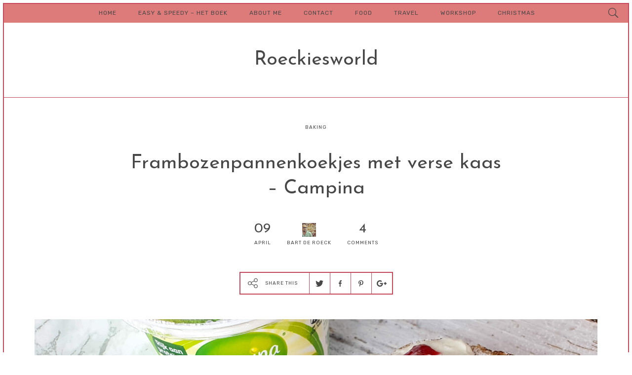

--- FILE ---
content_type: text/html; charset=UTF-8
request_url: http://www.roeckiesworld.be/2022/04/frambozenpannenkoekjes-met-verse-kaas-campina/
body_size: 35165
content:
<!DOCTYPE html>
<html lang="nl-NL" class="no-js">
<head>
	<meta charset="UTF-8">
	<meta name="viewport" content="width=device-width, initial-scale=1">
	<link rel="profile" href="http://gmpg.org/xfn/11">
	<title>Frambozenpannenkoekjes met verse kaas &#8211; Campina &#8211; Roeckiesworld</title>
<meta name='robots' content='max-image-preview:large' />
<link rel='dns-prefetch' href='//stats.wp.com' />
<link rel='dns-prefetch' href='//fonts.googleapis.com' />
<link rel="alternate" type="application/rss+xml" title="Roeckiesworld &raquo; feed" href="http://www.roeckiesworld.be/feed/" />
<link rel="alternate" type="application/rss+xml" title="Roeckiesworld &raquo; reactiesfeed" href="http://www.roeckiesworld.be/comments/feed/" />
<link rel="alternate" type="application/rss+xml" title="Roeckiesworld &raquo; Frambozenpannenkoekjes met verse kaas &#8211; Campina reactiesfeed" href="http://www.roeckiesworld.be/2022/04/frambozenpannenkoekjes-met-verse-kaas-campina/feed/" />
		<!-- This site uses the Google Analytics by MonsterInsights plugin v8.18 - Using Analytics tracking - https://www.monsterinsights.com/ -->
		<!-- Opmerking: MonsterInsights is momenteel niet geconfigureerd op deze site. De site eigenaar moet authenticeren met Google Analytics in de MonsterInsights instellingen scherm. -->
					<!-- No tracking code set -->
				<!-- / Google Analytics by MonsterInsights -->
		<script type="text/javascript">
window._wpemojiSettings = {"baseUrl":"https:\/\/s.w.org\/images\/core\/emoji\/14.0.0\/72x72\/","ext":".png","svgUrl":"https:\/\/s.w.org\/images\/core\/emoji\/14.0.0\/svg\/","svgExt":".svg","source":{"concatemoji":"http:\/\/www.roeckiesworld.be\/wp-includes\/js\/wp-emoji-release.min.js?ver=6.3.7"}};
/*! This file is auto-generated */
!function(i,n){var o,s,e;function c(e){try{var t={supportTests:e,timestamp:(new Date).valueOf()};sessionStorage.setItem(o,JSON.stringify(t))}catch(e){}}function p(e,t,n){e.clearRect(0,0,e.canvas.width,e.canvas.height),e.fillText(t,0,0);var t=new Uint32Array(e.getImageData(0,0,e.canvas.width,e.canvas.height).data),r=(e.clearRect(0,0,e.canvas.width,e.canvas.height),e.fillText(n,0,0),new Uint32Array(e.getImageData(0,0,e.canvas.width,e.canvas.height).data));return t.every(function(e,t){return e===r[t]})}function u(e,t,n){switch(t){case"flag":return n(e,"\ud83c\udff3\ufe0f\u200d\u26a7\ufe0f","\ud83c\udff3\ufe0f\u200b\u26a7\ufe0f")?!1:!n(e,"\ud83c\uddfa\ud83c\uddf3","\ud83c\uddfa\u200b\ud83c\uddf3")&&!n(e,"\ud83c\udff4\udb40\udc67\udb40\udc62\udb40\udc65\udb40\udc6e\udb40\udc67\udb40\udc7f","\ud83c\udff4\u200b\udb40\udc67\u200b\udb40\udc62\u200b\udb40\udc65\u200b\udb40\udc6e\u200b\udb40\udc67\u200b\udb40\udc7f");case"emoji":return!n(e,"\ud83e\udef1\ud83c\udffb\u200d\ud83e\udef2\ud83c\udfff","\ud83e\udef1\ud83c\udffb\u200b\ud83e\udef2\ud83c\udfff")}return!1}function f(e,t,n){var r="undefined"!=typeof WorkerGlobalScope&&self instanceof WorkerGlobalScope?new OffscreenCanvas(300,150):i.createElement("canvas"),a=r.getContext("2d",{willReadFrequently:!0}),o=(a.textBaseline="top",a.font="600 32px Arial",{});return e.forEach(function(e){o[e]=t(a,e,n)}),o}function t(e){var t=i.createElement("script");t.src=e,t.defer=!0,i.head.appendChild(t)}"undefined"!=typeof Promise&&(o="wpEmojiSettingsSupports",s=["flag","emoji"],n.supports={everything:!0,everythingExceptFlag:!0},e=new Promise(function(e){i.addEventListener("DOMContentLoaded",e,{once:!0})}),new Promise(function(t){var n=function(){try{var e=JSON.parse(sessionStorage.getItem(o));if("object"==typeof e&&"number"==typeof e.timestamp&&(new Date).valueOf()<e.timestamp+604800&&"object"==typeof e.supportTests)return e.supportTests}catch(e){}return null}();if(!n){if("undefined"!=typeof Worker&&"undefined"!=typeof OffscreenCanvas&&"undefined"!=typeof URL&&URL.createObjectURL&&"undefined"!=typeof Blob)try{var e="postMessage("+f.toString()+"("+[JSON.stringify(s),u.toString(),p.toString()].join(",")+"));",r=new Blob([e],{type:"text/javascript"}),a=new Worker(URL.createObjectURL(r),{name:"wpTestEmojiSupports"});return void(a.onmessage=function(e){c(n=e.data),a.terminate(),t(n)})}catch(e){}c(n=f(s,u,p))}t(n)}).then(function(e){for(var t in e)n.supports[t]=e[t],n.supports.everything=n.supports.everything&&n.supports[t],"flag"!==t&&(n.supports.everythingExceptFlag=n.supports.everythingExceptFlag&&n.supports[t]);n.supports.everythingExceptFlag=n.supports.everythingExceptFlag&&!n.supports.flag,n.DOMReady=!1,n.readyCallback=function(){n.DOMReady=!0}}).then(function(){return e}).then(function(){var e;n.supports.everything||(n.readyCallback(),(e=n.source||{}).concatemoji?t(e.concatemoji):e.wpemoji&&e.twemoji&&(t(e.twemoji),t(e.wpemoji)))}))}((window,document),window._wpemojiSettings);
</script>
<style type="text/css">
img.wp-smiley,
img.emoji {
	display: inline !important;
	border: none !important;
	box-shadow: none !important;
	height: 1em !important;
	width: 1em !important;
	margin: 0 0.07em !important;
	vertical-align: -0.1em !important;
	background: none !important;
	padding: 0 !important;
}
</style>
	<link rel='stylesheet' id='sbi_styles-css' href='http://www.roeckiesworld.be/wp-content/plugins/instagram-feed/css/sbi-styles.min.css?ver=6.10.0' type='text/css' media='all' />
<link rel='stylesheet' id='wp-block-library-css' href='http://www.roeckiesworld.be/wp-includes/css/dist/block-library/style.min.css?ver=6.3.7' type='text/css' media='all' />
<style id='wp-block-library-inline-css' type='text/css'>
.has-text-align-justify{text-align:justify;}
</style>
<link rel='stylesheet' id='mediaelement-css' href='http://www.roeckiesworld.be/wp-includes/js/mediaelement/mediaelementplayer-legacy.min.css?ver=4.2.17' type='text/css' media='all' />
<link rel='stylesheet' id='wp-mediaelement-css' href='http://www.roeckiesworld.be/wp-includes/js/mediaelement/wp-mediaelement.min.css?ver=6.3.7' type='text/css' media='all' />
<style id='jetpack-sharing-buttons-style-inline-css' type='text/css'>
.jetpack-sharing-buttons__services-list{display:flex;flex-direction:row;flex-wrap:wrap;gap:0;list-style-type:none;margin:5px;padding:0}.jetpack-sharing-buttons__services-list.has-small-icon-size{font-size:12px}.jetpack-sharing-buttons__services-list.has-normal-icon-size{font-size:16px}.jetpack-sharing-buttons__services-list.has-large-icon-size{font-size:24px}.jetpack-sharing-buttons__services-list.has-huge-icon-size{font-size:36px}@media print{.jetpack-sharing-buttons__services-list{display:none!important}}.editor-styles-wrapper .wp-block-jetpack-sharing-buttons{gap:0;padding-inline-start:0}ul.jetpack-sharing-buttons__services-list.has-background{padding:1.25em 2.375em}
</style>
<style id='classic-theme-styles-inline-css' type='text/css'>
/*! This file is auto-generated */
.wp-block-button__link{color:#fff;background-color:#32373c;border-radius:9999px;box-shadow:none;text-decoration:none;padding:calc(.667em + 2px) calc(1.333em + 2px);font-size:1.125em}.wp-block-file__button{background:#32373c;color:#fff;text-decoration:none}
</style>
<style id='global-styles-inline-css' type='text/css'>
body{--wp--preset--color--black: #000000;--wp--preset--color--cyan-bluish-gray: #abb8c3;--wp--preset--color--white: #ffffff;--wp--preset--color--pale-pink: #f78da7;--wp--preset--color--vivid-red: #cf2e2e;--wp--preset--color--luminous-vivid-orange: #ff6900;--wp--preset--color--luminous-vivid-amber: #fcb900;--wp--preset--color--light-green-cyan: #7bdcb5;--wp--preset--color--vivid-green-cyan: #00d084;--wp--preset--color--pale-cyan-blue: #8ed1fc;--wp--preset--color--vivid-cyan-blue: #0693e3;--wp--preset--color--vivid-purple: #9b51e0;--wp--preset--gradient--vivid-cyan-blue-to-vivid-purple: linear-gradient(135deg,rgba(6,147,227,1) 0%,rgb(155,81,224) 100%);--wp--preset--gradient--light-green-cyan-to-vivid-green-cyan: linear-gradient(135deg,rgb(122,220,180) 0%,rgb(0,208,130) 100%);--wp--preset--gradient--luminous-vivid-amber-to-luminous-vivid-orange: linear-gradient(135deg,rgba(252,185,0,1) 0%,rgba(255,105,0,1) 100%);--wp--preset--gradient--luminous-vivid-orange-to-vivid-red: linear-gradient(135deg,rgba(255,105,0,1) 0%,rgb(207,46,46) 100%);--wp--preset--gradient--very-light-gray-to-cyan-bluish-gray: linear-gradient(135deg,rgb(238,238,238) 0%,rgb(169,184,195) 100%);--wp--preset--gradient--cool-to-warm-spectrum: linear-gradient(135deg,rgb(74,234,220) 0%,rgb(151,120,209) 20%,rgb(207,42,186) 40%,rgb(238,44,130) 60%,rgb(251,105,98) 80%,rgb(254,248,76) 100%);--wp--preset--gradient--blush-light-purple: linear-gradient(135deg,rgb(255,206,236) 0%,rgb(152,150,240) 100%);--wp--preset--gradient--blush-bordeaux: linear-gradient(135deg,rgb(254,205,165) 0%,rgb(254,45,45) 50%,rgb(107,0,62) 100%);--wp--preset--gradient--luminous-dusk: linear-gradient(135deg,rgb(255,203,112) 0%,rgb(199,81,192) 50%,rgb(65,88,208) 100%);--wp--preset--gradient--pale-ocean: linear-gradient(135deg,rgb(255,245,203) 0%,rgb(182,227,212) 50%,rgb(51,167,181) 100%);--wp--preset--gradient--electric-grass: linear-gradient(135deg,rgb(202,248,128) 0%,rgb(113,206,126) 100%);--wp--preset--gradient--midnight: linear-gradient(135deg,rgb(2,3,129) 0%,rgb(40,116,252) 100%);--wp--preset--font-size--small: 13px;--wp--preset--font-size--medium: 20px;--wp--preset--font-size--large: 36px;--wp--preset--font-size--x-large: 42px;--wp--preset--spacing--20: 0.44rem;--wp--preset--spacing--30: 0.67rem;--wp--preset--spacing--40: 1rem;--wp--preset--spacing--50: 1.5rem;--wp--preset--spacing--60: 2.25rem;--wp--preset--spacing--70: 3.38rem;--wp--preset--spacing--80: 5.06rem;--wp--preset--shadow--natural: 6px 6px 9px rgba(0, 0, 0, 0.2);--wp--preset--shadow--deep: 12px 12px 50px rgba(0, 0, 0, 0.4);--wp--preset--shadow--sharp: 6px 6px 0px rgba(0, 0, 0, 0.2);--wp--preset--shadow--outlined: 6px 6px 0px -3px rgba(255, 255, 255, 1), 6px 6px rgba(0, 0, 0, 1);--wp--preset--shadow--crisp: 6px 6px 0px rgba(0, 0, 0, 1);}:where(.is-layout-flex){gap: 0.5em;}:where(.is-layout-grid){gap: 0.5em;}body .is-layout-flow > .alignleft{float: left;margin-inline-start: 0;margin-inline-end: 2em;}body .is-layout-flow > .alignright{float: right;margin-inline-start: 2em;margin-inline-end: 0;}body .is-layout-flow > .aligncenter{margin-left: auto !important;margin-right: auto !important;}body .is-layout-constrained > .alignleft{float: left;margin-inline-start: 0;margin-inline-end: 2em;}body .is-layout-constrained > .alignright{float: right;margin-inline-start: 2em;margin-inline-end: 0;}body .is-layout-constrained > .aligncenter{margin-left: auto !important;margin-right: auto !important;}body .is-layout-constrained > :where(:not(.alignleft):not(.alignright):not(.alignfull)){max-width: var(--wp--style--global--content-size);margin-left: auto !important;margin-right: auto !important;}body .is-layout-constrained > .alignwide{max-width: var(--wp--style--global--wide-size);}body .is-layout-flex{display: flex;}body .is-layout-flex{flex-wrap: wrap;align-items: center;}body .is-layout-flex > *{margin: 0;}body .is-layout-grid{display: grid;}body .is-layout-grid > *{margin: 0;}:where(.wp-block-columns.is-layout-flex){gap: 2em;}:where(.wp-block-columns.is-layout-grid){gap: 2em;}:where(.wp-block-post-template.is-layout-flex){gap: 1.25em;}:where(.wp-block-post-template.is-layout-grid){gap: 1.25em;}.has-black-color{color: var(--wp--preset--color--black) !important;}.has-cyan-bluish-gray-color{color: var(--wp--preset--color--cyan-bluish-gray) !important;}.has-white-color{color: var(--wp--preset--color--white) !important;}.has-pale-pink-color{color: var(--wp--preset--color--pale-pink) !important;}.has-vivid-red-color{color: var(--wp--preset--color--vivid-red) !important;}.has-luminous-vivid-orange-color{color: var(--wp--preset--color--luminous-vivid-orange) !important;}.has-luminous-vivid-amber-color{color: var(--wp--preset--color--luminous-vivid-amber) !important;}.has-light-green-cyan-color{color: var(--wp--preset--color--light-green-cyan) !important;}.has-vivid-green-cyan-color{color: var(--wp--preset--color--vivid-green-cyan) !important;}.has-pale-cyan-blue-color{color: var(--wp--preset--color--pale-cyan-blue) !important;}.has-vivid-cyan-blue-color{color: var(--wp--preset--color--vivid-cyan-blue) !important;}.has-vivid-purple-color{color: var(--wp--preset--color--vivid-purple) !important;}.has-black-background-color{background-color: var(--wp--preset--color--black) !important;}.has-cyan-bluish-gray-background-color{background-color: var(--wp--preset--color--cyan-bluish-gray) !important;}.has-white-background-color{background-color: var(--wp--preset--color--white) !important;}.has-pale-pink-background-color{background-color: var(--wp--preset--color--pale-pink) !important;}.has-vivid-red-background-color{background-color: var(--wp--preset--color--vivid-red) !important;}.has-luminous-vivid-orange-background-color{background-color: var(--wp--preset--color--luminous-vivid-orange) !important;}.has-luminous-vivid-amber-background-color{background-color: var(--wp--preset--color--luminous-vivid-amber) !important;}.has-light-green-cyan-background-color{background-color: var(--wp--preset--color--light-green-cyan) !important;}.has-vivid-green-cyan-background-color{background-color: var(--wp--preset--color--vivid-green-cyan) !important;}.has-pale-cyan-blue-background-color{background-color: var(--wp--preset--color--pale-cyan-blue) !important;}.has-vivid-cyan-blue-background-color{background-color: var(--wp--preset--color--vivid-cyan-blue) !important;}.has-vivid-purple-background-color{background-color: var(--wp--preset--color--vivid-purple) !important;}.has-black-border-color{border-color: var(--wp--preset--color--black) !important;}.has-cyan-bluish-gray-border-color{border-color: var(--wp--preset--color--cyan-bluish-gray) !important;}.has-white-border-color{border-color: var(--wp--preset--color--white) !important;}.has-pale-pink-border-color{border-color: var(--wp--preset--color--pale-pink) !important;}.has-vivid-red-border-color{border-color: var(--wp--preset--color--vivid-red) !important;}.has-luminous-vivid-orange-border-color{border-color: var(--wp--preset--color--luminous-vivid-orange) !important;}.has-luminous-vivid-amber-border-color{border-color: var(--wp--preset--color--luminous-vivid-amber) !important;}.has-light-green-cyan-border-color{border-color: var(--wp--preset--color--light-green-cyan) !important;}.has-vivid-green-cyan-border-color{border-color: var(--wp--preset--color--vivid-green-cyan) !important;}.has-pale-cyan-blue-border-color{border-color: var(--wp--preset--color--pale-cyan-blue) !important;}.has-vivid-cyan-blue-border-color{border-color: var(--wp--preset--color--vivid-cyan-blue) !important;}.has-vivid-purple-border-color{border-color: var(--wp--preset--color--vivid-purple) !important;}.has-vivid-cyan-blue-to-vivid-purple-gradient-background{background: var(--wp--preset--gradient--vivid-cyan-blue-to-vivid-purple) !important;}.has-light-green-cyan-to-vivid-green-cyan-gradient-background{background: var(--wp--preset--gradient--light-green-cyan-to-vivid-green-cyan) !important;}.has-luminous-vivid-amber-to-luminous-vivid-orange-gradient-background{background: var(--wp--preset--gradient--luminous-vivid-amber-to-luminous-vivid-orange) !important;}.has-luminous-vivid-orange-to-vivid-red-gradient-background{background: var(--wp--preset--gradient--luminous-vivid-orange-to-vivid-red) !important;}.has-very-light-gray-to-cyan-bluish-gray-gradient-background{background: var(--wp--preset--gradient--very-light-gray-to-cyan-bluish-gray) !important;}.has-cool-to-warm-spectrum-gradient-background{background: var(--wp--preset--gradient--cool-to-warm-spectrum) !important;}.has-blush-light-purple-gradient-background{background: var(--wp--preset--gradient--blush-light-purple) !important;}.has-blush-bordeaux-gradient-background{background: var(--wp--preset--gradient--blush-bordeaux) !important;}.has-luminous-dusk-gradient-background{background: var(--wp--preset--gradient--luminous-dusk) !important;}.has-pale-ocean-gradient-background{background: var(--wp--preset--gradient--pale-ocean) !important;}.has-electric-grass-gradient-background{background: var(--wp--preset--gradient--electric-grass) !important;}.has-midnight-gradient-background{background: var(--wp--preset--gradient--midnight) !important;}.has-small-font-size{font-size: var(--wp--preset--font-size--small) !important;}.has-medium-font-size{font-size: var(--wp--preset--font-size--medium) !important;}.has-large-font-size{font-size: var(--wp--preset--font-size--large) !important;}.has-x-large-font-size{font-size: var(--wp--preset--font-size--x-large) !important;}
.wp-block-navigation a:where(:not(.wp-element-button)){color: inherit;}
:where(.wp-block-post-template.is-layout-flex){gap: 1.25em;}:where(.wp-block-post-template.is-layout-grid){gap: 1.25em;}
:where(.wp-block-columns.is-layout-flex){gap: 2em;}:where(.wp-block-columns.is-layout-grid){gap: 2em;}
.wp-block-pullquote{font-size: 1.5em;line-height: 1.6;}
</style>
<link rel='stylesheet' id='contact-form-7-css' href='http://www.roeckiesworld.be/wp-content/plugins/contact-form-7/includes/css/styles.css?ver=5.9.8' type='text/css' media='all' />
<link rel='stylesheet' id='elsewhere_popout-css' href='http://www.roeckiesworld.be/wp-content/plugins/elsewhere-popout-pages/css/popout.css?ver=6.3.7' type='text/css' media='all' />
<link rel='stylesheet' id='elsewhere_assets_swiper-css' href='http://www.roeckiesworld.be/wp-content/themes/elsewhere/assets/swiper/css/swiper.min.css?ver=6.3.7' type='text/css' media='all' />
<link rel='stylesheet' id='elsewhere-google-fonts-css' href='//fonts.googleapis.com/css?family=Rubik:300%2Cregular%7CJosefin+Sans:300%2Citalic%2Cregular&#038;subset=latin' type='text/css' media='all' />
<link rel='stylesheet' id='elsewhere_main-css' href='http://www.roeckiesworld.be/wp-content/themes/elsewhere/style.css?ver=6.3.7' type='text/css' media='all' />
<link rel='stylesheet' id='elsewhere_dynamic_styles-css' href='http://www.roeckiesworld.be/wp-content/themes/elsewhere/css/dynamic-styles.css?ver=6.3.7' type='text/css' media='all' />
<style id='elsewhere_dynamic_styles-inline-css' type='text/css'>

			.popout-holder.reveal,
			.widget_elsewhere_top_posts .tab.latest:first-of-type,
			.widget_elsewhere_top_posts .tab.active,
			.body-bgr-color {
				background-color: #ffffff;
			}				

			.share-cloud .svg-fill,
			.popout-holder .close-popout .svg-fill {
				fill: #ffffff;
			}
			
			@media only screen and (min-width: 1180px) {
				#posts-list.masonry article.post.cover-item .post-header {
					background-color: #ffffff;
				}
			}
						
			.share-cloud,
			.popout-holder .close-popout,
			.site-frame {
				background-color: #c6495c;
			}
			
			pre,
			.main-border-color-shade,
			.post-pagination .pages > .page-num .front,
			.posts-list-pagination .page-numbers.current .front,
			.posts-list-pagination div.page-numbers .front,
			.widget_calendar tbody td#today {
				background-color: rgba(198, 73, 92, 0.100000 );
			}				
			
			select,
			textarea,
			input[type='password'],
			input[type='url'],
			input[type='email'],
			input[type='submit'],
			#posts-list.standard-list article.post .featured-img.hidden .post-format-icon,
			.posts-list-pagination ul.page-numbers li,
			.post-pagination .pages > a,
			.page #main .post-content table,
			.single #main .post-content table,
			.page #main .post-content table th,
			.single #main .post-content table th,
			.page #main .post-content table td,
			.single #main .post-content table td,
			.widget_elsewhere_latest_comments tr,
			.widget_categories li,
			.widget_categories .qty:not(:empty),
			.widget_calendar td,
			.widget_calendar thead,
			.widget_calendar tfoot,
			.widget_calendar thead th,
			.widget_calendar tfoot th,
			.share-button .icons a,
			.widget_categories td,
			.widget_categories tr,
			.widget_categories,
			.main-border-color {
				border-color: #c6495c;
			}
			
			.share-cloud:after {
				color: #c6495c;
			}
			
			.elsewhere-posts-slider .swiper-pagination-bullet-active .svg-stroke,
			.elsewhere-posts-slider .svg-stroke,
			.related-posts .svg-stroke,
			.widget_elsewhere_top_posts .thumb .svg-stroke,
			#posts-list.standard-list article.post .featured-img.hidden .svg-stroke,
			#posts-list.standard-list article.post .featured-area .svg-stroke {
				stroke: #c6495c;
			}
			
			.elsewhere-posts-slider .swiper-pagination-bullet .svg-fill,
			.elsewhere-posts-slider .arrow-right-slim .svg-fill,
			.related-posts .svg-fill,
			.sticky-badge .svg-fill,
			.widget_elsewhere_top_posts .thumb .svg-fill,
			#posts-list.standard-list article.post .featured-img.hidden .svg-fill,
			#posts-list.standard-list article.post .featured-area .svg-fill {
				fill: #c6495c;
			}
			
			@media only screen and (min-width: 1180px) {					
				#posts-list.masonry article.post.cover-item:not(.cover-item-inverse):hover {
					border-color: #c6495c;
				}
			}
		
			#sidebar .widget-title .svg-fill,
			.share-button .svg-fill,
			.widget_elsewhere_social_profiles .shade .svg-fill,
			.arrow-right-slim .svg-fill,
			.button-link:not(.share-button) .svg-fill,
			.post-format-icon .svg-fill {
				fill: #474747;
			}
			
			.widget_elsewhere_social_profiles .links .shade {
				border-color: #474747;
			}
			
			.share-button .svg-stroke,
			.arrow-left-slim .svg-stroke,
			.post-format-icon .svg-stroke,
			.button-link .svg-stroke {
				stroke: #474747;
			}
			
			body {
				color: #474747;
			}
		
			.elsewhere-gallery-slider,
			#to-top,
			.overlay-menu.mobile .top-menu .menu-item-has-children a.active,
			.overlay-menu.mobile .top-menu:before,
			.overlay-menu.mobile .top-menu .sub-menu,
			.top-bar.mobile,
			.top-bar.desktop .bottom .sharing-menu,
			.widget_search .search-field,
			.widget_search .search-submit,
			.top-bar.desktop .search-field,
			.top-bar.desktop .sub-menu li a span,
			.top-bar.desktop {
				background-color: #dd7a7a;
			}
			
			.top-bar.mobile .search-field::selection,
			.widget_search .search-field::selection,
			.top-bar.desktop .search-field::selection {
				color: #dd7a7a;
			}
			
			.top-bar.mobile .search-field::-moz-selection,
			.widget_search .search-field::-moz-selection,
			.top-bar.desktop .search-field::-moz-selection {
				color: #dd7a7a;
			}

			.top-bar.mobile .search-field::-webkit-selection,
			.widget_search .search-field::-webkit-selection,
			.top-bar.desktop .search-field::-webkit-selection {
				color: #dd7a7a;
			}
			
			.top-bar.mobile .search-field,
			.overlay-menu.mobile {
				color: #dd7a7a;
			}
			
			.overlay-menu.mobile {
				border-color: #dd7a7a;
			}
			
			.overlay-menu.mobile .social-profiles .shade .svg-fill {
				fill: #dd7a7a;
			}
			
			.overlay-menu.mobile .menu-item-has-children > a .has-submenu-icon .svg-fill {
				fill: #dd7a7a;
			}
		
			.overlay-menu.mobile .top-menu .menu-item-has-children a.active,
			.overlay-menu.mobile .top-menu .sub-menu,
			.top-bar.mobile,
			.widget_search .search-field,
			.top-bar.desktop .search-field,
			.top-bar.desktop {
				color: #474747;
			}
			
			.top-bar.desktop .menu-item:hover > a {
				color: rgba(71, 71, 71, 0.800000 );
			}
			
			.overlay-menu.mobile .menu-item-has-children > a.active .has-submenu-icon .svg-fill,
			.top-bar.mobile .svg-fill,
			.top-bar.desktop .svg-fill,
			.widget_search .search-button .svg-fill {
				fill: #474747;
			}
			
			#to-top .svg-stroke,
			.top-bar.desktop .svg-stroke {
				stroke: #474747;
			}
			
			.widget_search .search-submit {
				border-color: #474747;
			}
			
			.top-bar.mobile .search-field,
			.overlay-menu.mobile {
				background-color: #474747;
			}
			
			.top-bar.mobile .search-field::selection,
			.widget_search .search-field::selection,
			.top-bar.desktop .search-field::selection {
				background: #474747;
			}
			
			.top-bar.mobile .search-field::-moz-selection,
			.widget_search .search-field::-moz-selection,
			.top-bar.desktop .search-field::-moz-selection {
				background: #474747;
			}
			
			.top-bar.mobile .search-field::-webkit-selection,
			.widget_search .search-field::-webkit-selection,
			.top-bar.desktop .search-field::-webkit-selection {
				background: #474747;
			}
		
			.widget_elsewhere_author,
			.author-bio .box {
				background-color: #181818;
			}
		
			.widget_elsewhere_author,
			.author-bio .box {
				color: #fff;
			}
			
			.widget_elsewhere_author .svg-fill {
				fill: #fff;
			}
			
			.widget_elsewhere_author .custom-url,
			.widget_elsewhere_author .inner-wrapper,
			.author-bio .box .inner-wrapper {
				border-color: rgba(255, 255, 255, 0.200000 );
			}
		
			#sidebar-footer .widget_elsewhere_instagram_carousel,
			#site-footer {
				background-color: #181818;
			}
		
			#site-footer {
				color: #888;
			}
			
			#site-footer .widget_elsewhere_social_profiles .links .shade {
				border-color: #888;
			}
			
			#site-footer .widget_elsewhere_social_profiles .shade .svg-fill {
				fill: #888;
			}
		
			#sidebar-footer .widget_elsewhere_instagram_carousel a,
			#site-footer a,
			#site-footer .social-profiles .shade .svg-fill {
				color: #fff;
			}
			
			#sidebar-footer .widget_elsewhere_instagram_carousel .widget-title .svg-fill {
				fill: #fff;
			}
		
			body {
				font-family: 'Rubik';
				font-size: 15px;
				line-height: 25px;
				letter-spacing: 0px;
				text-transform: none;
				font-weight: 300;
				font-style: normal;
			}
		
			h1 {
				font-family: 'Josefin Sans';
				font-size: 40px;
				line-height: 51px;
				letter-spacing: 0px;
				text-transform: none;
				font-weight: normal;
				font-style: normal;
			}
		
			h2 {
				font-family: 'Josefin Sans';
				font-size: 30px;
				line-height: 40px;
				letter-spacing: 0px;
				text-transform: none;
				font-weight: normal;
				font-style: normal;
			}
		
			h3 {
				font-family: 'Josefin Sans';
				font-size: 24px;
				line-height: 30px;
				letter-spacing: 0px;
				text-transform: none;
				font-weight: normal;
				font-style: normal;
			}
		
			h4 {
				font-family: 'Josefin Sans';
				font-size: 18px;
				line-height: 23px;
				letter-spacing: 0px;
				text-transform: none;
				font-weight: normal;
				font-style: normal;
			}
			
			.widget-title .flip-box,
			.widget-title .flipper {
				height: 54px;
			}
			
			.widget-title .flip-box .flipper {
				height: 54px;
				-webkit-transform: translateZ( -27px );
				-moz-transform: translateZ( -27px );
				-o-transform: translateZ( -27px );
				transform: translateZ( -27px );
			}

			.widget-title .flip-box .flipper .front {
				-webkit-transform: rotateY( 0deg ) translateZ( 27px );
				-moz-transform: rotateY( 0deg ) translateZ( 27px );
				-o-transform: rotateY( 0deg ) translateZ( 27px );
				transform: rotateY( 0deg ) translateZ( 27px );		
			}
			
			.widget-title .flip-box .flipper .bottom {
				overflow: visible;
				-webkit-transform: rotateX( -90deg ) translateZ( 27px );
				-moz-transform: rotateX( -90deg ) translateZ( 27px );
				-o-transform: rotateX( -90deg ) translateZ( 27px );
				transform: rotateX( -90deg ) translateZ( 27px );
			}
			
			.widget-title .flip-box:hover .flipper {
				-webkit-transform: translateZ( -27px ) rotateX( 90deg );
				-moz-transform: translateZ( -27px ) rotateX( 90deg );
				-o-transform: translateZ( -27px ) rotateX( 90deg );
				transform: translateZ( -27px ) rotateX( 90deg );
			}
		
			h5 {
				font-family: 'Josefin Sans';
				font-size: 15px;
				line-height: 30px;
				letter-spacing: 1px;
				text-transform: none;
				font-weight: normal;
				font-style: normal;
			}
		
			.widget_categories td:first-child,
			h6 {
				font-family: 'Rubik';
				font-size: 10px;
				line-height: 20px;
				letter-spacing: 1px;
				text-transform: uppercase;
				font-weight: normal;
				font-style: normal;
			}
		
			.top-bar.desktop,
			.overlay-menu.mobile {
				font-family: 'Rubik';
				font-size: 12px;
				line-height: 23px;
				letter-spacing: 1px;
				text-transform: uppercase;
				font-weight: normal;
				font-style: normal;
			}
			
			.overlay-menu.mobile .copyright,
			.top-bar.desktop .right,
			.top-bar.desktop .tagline {
				font-size: 10px;
			}
		
			.search-field {
				font-family: 'Rubik';
				font-size: 15px;
				line-height: 30px;
				letter-spacing: 0px;
				text-transform: uppercase;
				font-weight: normal;
				font-style: normal;
			}
			
			@media only screen and (min-width:1180px) {
				.archive-header .search-field,
				.top-bar .search-field {
					font-size: 20px;
				}
			}
		
			.page #main .drop-caps .post-content p:first-of-type::first-letter,
			.single #main .drop-caps .post-content p:first-of-type::first-letter {
				font-family: 'Josefin Sans';
				font-size: 50px;
				line-height: 50px;
				letter-spacing: 0px;
				text-transform: uppercase;
				font-weight: 300;
				font-style: normal;
			}
		
			.post-content blockquote {
				font-family: 'Josefin Sans';
				font-size: 28px;
				line-height: 39px;
				letter-spacing: 0px;
				text-transform: none;
				font-weight: normal;
				font-style: italic;
			}
		
			.button-link {
				font-family: 'Rubik';
				font-size: 10px;
				line-height: 20px;
				letter-spacing: 1px;
				text-transform: uppercase;
				font-weight: normal;
				font-style: normal;
			}				
			
			.posts-list-pagination .dots,
			.button-link .flip-box,
			.button-link .flipper {
				width: 50px;
				height: 50px;
			}

			.button-link .flip-box .flipper {
				height: 50px;
				-webkit-transform: translateZ( -25px );
				-moz-transform: translateZ( -25px );
				-o-transform: translateZ( -25px );
				transform: translateZ( -25px );
			}

			.button-link .flip-box .flipper .front {
				-webkit-transform: rotateY( 0deg ) translateZ( 25px );
				-moz-transform: rotateY( 0deg ) translateZ( 25px );
				-o-transform: rotateY( 0deg ) translateZ( 25px );
				transform: rotateY( 0deg ) translateZ( 25px );		
			}
			
			.button-link .flip-box .flipper .bottom {
				overflow: visible;
				-webkit-transform: rotateX( -90deg ) translateZ( 25px );
				-moz-transform: rotateX( -90deg ) translateZ( 25px );
				-o-transform: rotateX( -90deg ) translateZ( 25px );
				transform: rotateX( -90deg ) translateZ( 25px );
			}
			
			.button-link .flip-box:hover .flipper {
				-webkit-transform: translateZ( -25px ) rotateX( 90deg );
				-moz-transform: translateZ( -25px ) rotateX( 90deg );
				-o-transform: translateZ( -25px ) rotateX( 90deg );
				transform: translateZ( -25px ) rotateX( 90deg );
			}

			.nav.button-link .flip-box .flipper .front {
				-webkit-transform: rotateX( 0deg ) translateZ( 25px );
				-moz-transform: rotateX( 0deg ) translateZ( 25px );
				-o-transform: rotateX( 0deg ) translateZ( 25px );
				transform: rotateX( 0deg ) translateZ( 25px );		
			}
			
			.nav.prev.button-link .flip-box .flipper .bottom {
				overflow: visible;
				-webkit-transform: rotateY( 90deg ) translateZ( 25px );
				-moz-transform: rotateY( 90deg ) translateZ( 25px );
				-o-transform: rotateY( 90deg ) translateZ( 25px );
				transform: rotateY( 90deg ) translateZ( 25px );
			}
			
			.nav.prev.button-link .flip-box:hover .flipper {
				-webkit-transform: translateZ( -25px ) rotateY( -90deg );
				-moz-transform: translateZ( -25px ) rotateY( -90deg );
				-o-transform: translateZ( -25px ) rotateY( -90deg );
				transform: translateZ( -25px ) rotateY( -90deg );
			}
			
			.nav.next.button-link .flip-box .flipper .bottom {
				overflow: visible;
				-webkit-transform: rotateY( -90deg ) translateZ( 25px );
				-moz-transform: rotateY( -90deg ) translateZ( 25px );
				-o-transform: rotateY( -90deg ) translateZ( 25px );
				transform: rotateY( -90deg ) translateZ( 25px );
			}
			
			.nav.next.button-link .flip-box:hover .flipper {
				-webkit-transform: translateZ( -25px ) rotateY( 90deg );
				-moz-transform: translateZ( -25px ) rotateY( 90deg );
				-o-transform: translateZ( -25px ) rotateY( 90deg );
				transform: translateZ( -25px ) rotateY( 90deg );
			}
			
			.download-link.button-link .flip-box .flipper .bottom {
				overflow: visible;
				-webkit-transform: rotateY( -90deg ) translateZ( 25px );
				-moz-transform: rotateY( -90deg ) translateZ( 25px );
				-o-transform: rotateY( -90deg ) translateZ( 25px );
				transform: rotateY( -90deg ) translateZ( 25px );
			}
			
			.download-link.button-link:hover .flip-box .flipper {
				-webkit-transform: translateZ( -25px ) rotateY( 90deg );
				-moz-transform: translateZ( -25px ) rotateY( 90deg );
				-o-transform: translateZ( -25px ) rotateY( 90deg );
				transform: translateZ( -25px ) rotateY( 90deg );
			}
		
			.widget_elsewhere_author .custom-url,
			.read-more {
				font-family: 'Josefin Sans';
				font-size: 16px;
				line-height: 15px;
				letter-spacing: 0px;
				text-transform: none;
				font-weight: normal;
				font-style: italic;
			}
		
			.combo-meta .row-1 {
				font-family: 'Josefin Sans';
				font-size: 28px;
				line-height: 36px;
				letter-spacing: 0px;
				text-transform: none;
				font-weight: normal;
				font-style: normal;
			}
			
			.combo-meta .row-1 img {
				width: 28px;
				height: 28px;
			}
		
			.latest-enlarged article.post .post-details .combo-meta .row-1,
			#posts-list article.post .post-details .combo-meta .row-1 {
				font-family: 'Josefin Sans';
				font-size: 17px;
				line-height: 17px;
				letter-spacing: 0px;
				text-transform: none;
				font-weight: normal;
				font-style: normal;
			}
		
			.post-details,
			.wp-comments .meta,
			.combo-meta .row-2 {
				font-family: 'Rubik';
				font-size: 10px;
				line-height: 20px;
				letter-spacing: 1px;
				text-transform: uppercase;
				font-weight: normal;
				font-style: normal;
			}
		
			#site-footer .copyright,
			.post-excerpt {
				font-family: 'Rubik';
				font-size: 13px;
				line-height: 23px;
				letter-spacing: 0px;
				text-transform: none;
				font-weight: 300;
				font-style: normal;
			}
		
			.sticky-banner img {
				height: 78px;
			}
		
			.sticky-banner {
				right: 6px;
				left: auto;
			}
			
			#to-top {
				bottom: 98px;
			}
		
</style>
<script type='text/javascript' src='http://www.roeckiesworld.be/wp-includes/js/jquery/jquery.min.js?ver=3.7.0' id='jquery-core-js'></script>
<script type='text/javascript' src='http://www.roeckiesworld.be/wp-includes/js/jquery/jquery-migrate.min.js?ver=3.4.1' id='jquery-migrate-js'></script>
<script type='text/javascript' src='http://www.roeckiesworld.be/wp-content/plugins/elsewhere-popout-pages/assets/images-loaded/imagesloaded.pkgd.min.js?ver=6.3.7' id='elsewhere_assets_images_loaded-js'></script>
<script type='text/javascript' id='elsewhere_popout-js-extra'>
/* <![CDATA[ */
var ajaxvars = {"ajaxurl":"http:\/\/www.roeckiesworld.be\/wp-admin\/admin-ajax.php"};
/* ]]> */
</script>
<script type='text/javascript' src='http://www.roeckiesworld.be/wp-content/plugins/elsewhere-popout-pages/js/popout.js?ver=6.3.7' id='elsewhere_popout-js'></script>
<link rel="https://api.w.org/" href="http://www.roeckiesworld.be/wp-json/" /><link rel="alternate" type="application/json" href="http://www.roeckiesworld.be/wp-json/wp/v2/posts/10139" /><link rel="EditURI" type="application/rsd+xml" title="RSD" href="http://www.roeckiesworld.be/xmlrpc.php?rsd" />
<meta name="generator" content="WordPress 6.3.7" />
<link rel="canonical" href="http://www.roeckiesworld.be/2022/04/frambozenpannenkoekjes-met-verse-kaas-campina/" />
<link rel='shortlink' href='http://www.roeckiesworld.be/?p=10139' />
<link rel="alternate" type="application/json+oembed" href="http://www.roeckiesworld.be/wp-json/oembed/1.0/embed?url=http%3A%2F%2Fwww.roeckiesworld.be%2F2022%2F04%2Fframbozenpannenkoekjes-met-verse-kaas-campina%2F" />
<link rel="alternate" type="text/xml+oembed" href="http://www.roeckiesworld.be/wp-json/oembed/1.0/embed?url=http%3A%2F%2Fwww.roeckiesworld.be%2F2022%2F04%2Fframbozenpannenkoekjes-met-verse-kaas-campina%2F&#038;format=xml" />
<style>[class*=" icon-oc-"],[class^=icon-oc-]{speak:none;font-style:normal;font-weight:400;font-variant:normal;text-transform:none;line-height:1;-webkit-font-smoothing:antialiased;-moz-osx-font-smoothing:grayscale}.icon-oc-one-com-white-32px-fill:before{content:"901"}.icon-oc-one-com:before{content:"900"}#one-com-icon,.toplevel_page_onecom-wp .wp-menu-image{speak:none;display:flex;align-items:center;justify-content:center;text-transform:none;line-height:1;-webkit-font-smoothing:antialiased;-moz-osx-font-smoothing:grayscale}.onecom-wp-admin-bar-item>a,.toplevel_page_onecom-wp>.wp-menu-name{font-size:16px;font-weight:400;line-height:1}.toplevel_page_onecom-wp>.wp-menu-name img{width:69px;height:9px;}.wp-submenu-wrap.wp-submenu>.wp-submenu-head>img{width:88px;height:auto}.onecom-wp-admin-bar-item>a img{height:7px!important}.onecom-wp-admin-bar-item>a img,.toplevel_page_onecom-wp>.wp-menu-name img{opacity:.8}.onecom-wp-admin-bar-item.hover>a img,.toplevel_page_onecom-wp.wp-has-current-submenu>.wp-menu-name img,li.opensub>a.toplevel_page_onecom-wp>.wp-menu-name img{opacity:1}#one-com-icon:before,.onecom-wp-admin-bar-item>a:before,.toplevel_page_onecom-wp>.wp-menu-image:before{content:'';position:static!important;background-color:rgba(240,245,250,.4);border-radius:102px;width:18px;height:18px;padding:0!important}.onecom-wp-admin-bar-item>a:before{width:14px;height:14px}.onecom-wp-admin-bar-item.hover>a:before,.toplevel_page_onecom-wp.opensub>a>.wp-menu-image:before,.toplevel_page_onecom-wp.wp-has-current-submenu>.wp-menu-image:before{background-color:#76b82a}.onecom-wp-admin-bar-item>a{display:inline-flex!important;align-items:center;justify-content:center}#one-com-logo-wrapper{font-size:4em}#one-com-icon{vertical-align:middle}.imagify-welcome{display:none !important;}</style>	<style>img#wpstats{display:none}</style>
		<link rel="pingback" href="http://www.roeckiesworld.be/xmlrpc.php"><link rel="icon" href="http://www.roeckiesworld.be/wp-content/uploads/2017/06/cropped-favicon@0.5x-32x32.png" sizes="32x32" />
<link rel="icon" href="http://www.roeckiesworld.be/wp-content/uploads/2017/06/cropped-favicon@0.5x-192x192.png" sizes="192x192" />
<link rel="apple-touch-icon" href="http://www.roeckiesworld.be/wp-content/uploads/2017/06/cropped-favicon@0.5x-180x180.png" />
<meta name="msapplication-TileImage" content="http://www.roeckiesworld.be/wp-content/uploads/2017/06/cropped-favicon@0.5x-270x270.png" />
</head>

<body class="post-template-default single single-post postid-10139 single-format-standard body-bgr-color">
	<div id="fb-root"></div>
			
	<span class="site-frame top"></span>
	<span class="site-frame right"></span>
	<span class="site-frame bottom"></span>
	<span class="site-frame left"></span>
	
	<div class="top-bar mobile va-middle clearfix">
		<div class="logo va-middle">
			<a href="http://www.roeckiesworld.be/">				<h4>Roeckiesworld</h4>
			</a>
		</div>
				
		<div class="right va-middle">
						<span class="search-button va-middle">
				<svg class="search-loop elsewhere-icon" width="32.113px" height="32.111px" viewBox="0 0 32.113 32.111" enable-background="new 0 0 32.113 32.111"><path class="svg-fill" d="M-0.114,13c0,7.181,5.818,13,13,13c3.09,0,5.926-1.084,8.158-2.884l8.592,8.592c0.54,0.54,1.418,0.54,1.958,0 s0.54-1.418,0-1.958l-8.592-8.592c1.8-2.232,2.884-5.068,2.884-8.158c0-7.181-5.82-13-13-13C5.705,0-0.114,5.82-0.114,13z M1.886,13c0-6.066,4.935-11,11-11s11,4.934,11,11c0,6.064-4.935,11-11,11S1.886,19.065,1.886,13z"/></svg>			</span>
						
			<span class="menu-toggle va-middle"><svg class="menu-button elsewhere-icon" width="20px" height="13.998px" viewBox="0 0 20 13.998" enable-background="new 0 0 20 13.998"><rect class="svg-fill" width="20" height="1"/><rect class="svg-fill" y="6.499" width="20" height="1"/><rect class="svg-fill" y="12.998" width="20" height="1"/></svg><svg class="close-button elsewhere-icon" width="14.851px" height="14.85px" viewBox="0 0 14.851 14.85" enable-background="new 0 0 14.851 14.85"><polygon class="svg-fill" points="14.851,0.707 14.144,0 7.425,6.718 0.707,0 0,0.707 6.718,7.425 0,14.143 0.707,14.85 7.425,8.132 14.143,14.85 14.85,14.143 8.132,7.425"/></svg></span>
		</div>
		
		
<form role="search" autocomplete="off" method="get" class="search-form clearfix" action="http://www.roeckiesworld.be/">
	<input type="search" class="search-field"
		name="s"
		title="Type your search &amp; hit enter"
		placeholder="Type your search &amp; hit enter"
		value=""
	/>
	<svg class="close-button elsewhere-icon" width="14.851px" height="14.85px" viewBox="0 0 14.851 14.85" enable-background="new 0 0 14.851 14.85"><polygon class="svg-fill" points="14.851,0.707 14.144,0 7.425,6.718 0.707,0 0,0.707 6.718,7.425 0,14.143 0.707,14.85 7.425,8.132 14.143,14.85 14.85,14.143 8.132,7.425"/></svg>	
	<button type="submit" class="search-submit search-button"><svg class="search-loop elsewhere-icon" width="32.113px" height="32.111px" viewBox="0 0 32.113 32.111" enable-background="new 0 0 32.113 32.111"><path class="svg-fill" d="M-0.114,13c0,7.181,5.818,13,13,13c3.09,0,5.926-1.084,8.158-2.884l8.592,8.592c0.54,0.54,1.418,0.54,1.958,0 s0.54-1.418,0-1.958l-8.592-8.592c1.8-2.232,2.884-5.068,2.884-8.158c0-7.181-5.82-13-13-13C5.705,0-0.114,5.82-0.114,13z M1.886,13c0-6.066,4.935-11,11-11s11,4.934,11,11c0,6.064-4.935,11-11,11S1.886,19.065,1.886,13z"/></svg></button>
</form>	</div><!-- Mobile top bar -->
	
	<div class="overlay-menu mobile">
			<nav class="top-menu" aria-label="Top Menu">
			<ul id="menu-main-menu" class="clearfix"><li id="menu-item-1620" class="menu-item menu-item-type-custom menu-item-object-custom menu-item-home menu-item-1620"><a href="http://www.roeckiesworld.be/">Home</a></li>
<li id="menu-item-12684" class="menu-item menu-item-type-post_type menu-item-object-page menu-item-12684"><a href="http://www.roeckiesworld.be/easy-speedy-het-boek/">easy &#038; speedy &#8211; het boek</a></li>
<li id="menu-item-1210" class="menu-item menu-item-type-post_type menu-item-object-page menu-item-home menu-item-1210"><a href="http://www.roeckiesworld.be/about/">About me</a></li>
<li id="menu-item-1209" class="menu-item menu-item-type-post_type menu-item-object-page menu-item-1209"><a href="http://www.roeckiesworld.be/contact/">Contact</a></li>
<li id="menu-item-4331" class="menu-item menu-item-type-taxonomy menu-item-object-category current-post-ancestor menu-item-has-children menu-item-4331"><a href="http://www.roeckiesworld.be/category/food/">Food</a>
<ul class="sub-menu">
	<li id="menu-item-4332" class="menu-item menu-item-type-taxonomy menu-item-object-category current-post-ancestor current-menu-parent current-post-parent menu-item-4332"><a href="http://www.roeckiesworld.be/category/food/baking/">Baking</a></li>
	<li id="menu-item-4333" class="menu-item menu-item-type-taxonomy menu-item-object-category menu-item-4333"><a href="http://www.roeckiesworld.be/category/food/cooking/">Cooking</a></li>
	<li id="menu-item-4334" class="menu-item menu-item-type-taxonomy menu-item-object-category menu-item-4334"><a href="http://www.roeckiesworld.be/category/food/chocolate/">Chocolate</a></li>
</ul>
</li>
<li id="menu-item-4335" class="menu-item menu-item-type-taxonomy menu-item-object-category menu-item-has-children menu-item-4335"><a href="http://www.roeckiesworld.be/category/travel/">Travel</a>
<ul class="sub-menu">
	<li id="menu-item-4336" class="menu-item menu-item-type-taxonomy menu-item-object-category menu-item-4336"><a href="http://www.roeckiesworld.be/category/travel/europe/">Europe</a></li>
	<li id="menu-item-4337" class="menu-item menu-item-type-taxonomy menu-item-object-category menu-item-4337"><a href="http://www.roeckiesworld.be/category/travel/belgium/">Belgium</a></li>
	<li id="menu-item-4338" class="menu-item menu-item-type-taxonomy menu-item-object-category menu-item-4338"><a href="http://www.roeckiesworld.be/category/travel/the-uk/">The UK</a></li>
</ul>
</li>
<li id="menu-item-4339" class="menu-item menu-item-type-taxonomy menu-item-object-category menu-item-4339"><a href="http://www.roeckiesworld.be/category/workshop/">Workshop</a></li>
<li id="menu-item-4340" class="menu-item menu-item-type-taxonomy menu-item-object-category menu-item-4340"><a href="http://www.roeckiesworld.be/category/christmas/">Christmas</a></li>
</ul>		</nav>
			</div><!-- Mobile menu overlay -->
	
	<div class="top-bar desktop">
		<div class="flip-holder">
			<div class="flipper">
				<div class="front va-middle clearfix">
										
										<nav class="top-menu" aria-label="Top Menu">
						<ul id="menu-main-menu-1" class="menu"><li class="menu-item menu-item-type-custom menu-item-object-custom menu-item-home menu-item-1620"><a href="http://www.roeckiesworld.be/">Home</a></li>
<li class="menu-item menu-item-type-post_type menu-item-object-page menu-item-12684"><a href="http://www.roeckiesworld.be/easy-speedy-het-boek/">easy &#038; speedy &#8211; het boek</a></li>
<li class="menu-item menu-item-type-post_type menu-item-object-page menu-item-home menu-item-1210"><a href="http://www.roeckiesworld.be/about/">About me</a></li>
<li class="menu-item menu-item-type-post_type menu-item-object-page menu-item-1209"><a href="http://www.roeckiesworld.be/contact/">Contact</a></li>
<li class="menu-item menu-item-type-taxonomy menu-item-object-category current-post-ancestor menu-item-has-children menu-item-4331"><a href="http://www.roeckiesworld.be/category/food/">Food</a>
<ul class="sub-menu">
	<li class="menu-item menu-item-type-taxonomy menu-item-object-category current-post-ancestor current-menu-parent current-post-parent menu-item-4332"><a href="http://www.roeckiesworld.be/category/food/baking/">Baking</a></li>
	<li class="menu-item menu-item-type-taxonomy menu-item-object-category menu-item-4333"><a href="http://www.roeckiesworld.be/category/food/cooking/">Cooking</a></li>
	<li class="menu-item menu-item-type-taxonomy menu-item-object-category menu-item-4334"><a href="http://www.roeckiesworld.be/category/food/chocolate/">Chocolate</a></li>
</ul>
</li>
<li class="menu-item menu-item-type-taxonomy menu-item-object-category menu-item-has-children menu-item-4335"><a href="http://www.roeckiesworld.be/category/travel/">Travel</a>
<ul class="sub-menu">
	<li class="menu-item menu-item-type-taxonomy menu-item-object-category menu-item-4336"><a href="http://www.roeckiesworld.be/category/travel/europe/">Europe</a></li>
	<li class="menu-item menu-item-type-taxonomy menu-item-object-category menu-item-4337"><a href="http://www.roeckiesworld.be/category/travel/belgium/">Belgium</a></li>
	<li class="menu-item menu-item-type-taxonomy menu-item-object-category menu-item-4338"><a href="http://www.roeckiesworld.be/category/travel/the-uk/">The UK</a></li>
</ul>
</li>
<li class="menu-item menu-item-type-taxonomy menu-item-object-category menu-item-4339"><a href="http://www.roeckiesworld.be/category/workshop/">Workshop</a></li>
<li class="menu-item menu-item-type-taxonomy menu-item-object-category menu-item-4340"><a href="http://www.roeckiesworld.be/category/christmas/">Christmas</a></li>
</ul>					</nav>
										
					<div class="right va-middle">
												
												<span class="search-button">
							<svg class="search-loop elsewhere-icon" width="32.113px" height="32.111px" viewBox="0 0 32.113 32.111" enable-background="new 0 0 32.113 32.111"><path class="svg-fill" d="M-0.114,13c0,7.181,5.818,13,13,13c3.09,0,5.926-1.084,8.158-2.884l8.592,8.592c0.54,0.54,1.418,0.54,1.958,0 s0.54-1.418,0-1.958l-8.592-8.592c1.8-2.232,2.884-5.068,2.884-8.158c0-7.181-5.82-13-13-13C5.705,0-0.114,5.82-0.114,13z M1.886,13c0-6.066,4.935-11,11-11s11,4.934,11,11c0,6.064-4.935,11-11,11S1.886,19.065,1.886,13z"/></svg>						</span>
											</div>
					
					
<form role="search" autocomplete="off" method="get" class="search-form clearfix" action="http://www.roeckiesworld.be/">
	<input type="search" class="search-field"
		name="s"
		title="Type your search &amp; hit enter"
		placeholder="Type your search &amp; hit enter"
		value=""
	/>
	<svg class="close-button elsewhere-icon" width="14.851px" height="14.85px" viewBox="0 0 14.851 14.85" enable-background="new 0 0 14.851 14.85"><polygon class="svg-fill" points="14.851,0.707 14.144,0 7.425,6.718 0.707,0 0,0.707 6.718,7.425 0,14.143 0.707,14.85 7.425,8.132 14.143,14.85 14.85,14.143 8.132,7.425"/></svg>	
	<button type="submit" class="search-submit search-button"><svg class="search-loop elsewhere-icon" width="32.113px" height="32.111px" viewBox="0 0 32.113 32.111" enable-background="new 0 0 32.113 32.111"><path class="svg-fill" d="M-0.114,13c0,7.181,5.818,13,13,13c3.09,0,5.926-1.084,8.158-2.884l8.592,8.592c0.54,0.54,1.418,0.54,1.958,0 s0.54-1.418,0-1.958l-8.592-8.592c1.8-2.232,2.884-5.068,2.884-8.158c0-7.181-5.82-13-13-13C5.705,0-0.114,5.82-0.114,13z M1.886,13c0-6.066,4.935-11,11-11s11,4.934,11,11c0,6.064-4.935,11-11,11S1.886,19.065,1.886,13z"/></svg></button>
</form>				</div>
				
				<div class="bottom va-middle clearfix">
					<div class="left va-middle"><svg class="menu-button elsewhere-icon" width="20px" height="13.998px" viewBox="0 0 20 13.998" enable-background="new 0 0 20 13.998"><rect class="svg-fill" width="20" height="1"/><rect class="svg-fill" y="6.499" width="20" height="1"/><rect class="svg-fill" y="12.998" width="20" height="1"/></svg>						<span class="post-date">9 april 2022</span>
												<span class="post-title">Frambozenpannenkoekjes met verse kaas &#8211; Campina</span>
						</div>
					
					<div class="right va-middle">								<span class="comments-count">		<a href="http://www.roeckiesworld.be/2022/04/frambozenpannenkoekjes-met-verse-kaas-campina/#comments">				<span class="value">4</span>
				<span class="text">comments</span>
			</a>
		</span>
													<div class="social-share va-middle"><svg width="19.997px" height="19.997px" viewBox="0 0 19.997 19.997" enable-background="new 0 0 19.997 19.997"><path class="svg-fill" d="M16.046,12.173c-1.313,0-2.475,0.663-3.176,1.668l-5.336-2.669c0.127-0.383,0.213-0.786,0.213-1.212 S7.661,9.132,7.534,8.748l5.337-2.668c0.7,1.005,1.861,1.667,3.175,1.667c2.136,0,3.873-1.738,3.873-3.874 C19.919,1.737,18.182,0,16.046,0c-2.134,0-3.873,1.737-3.873,3.873c0,0.426,0.086,0.828,0.213,1.211L7.049,7.753 C6.349,6.749,5.188,6.087,3.873,6.087C1.737,6.087,0,7.824,0,9.96s1.737,3.873,3.873,3.873c1.315,0,2.476-0.661,3.176-1.666 l5.337,2.668c-0.128,0.383-0.214,0.785-0.214,1.211c0,2.136,1.739,3.873,3.873,3.873c2.136,0,3.873-1.737,3.873-3.873 C19.919,13.912,18.182,12.173,16.046,12.173z M16.046,1.106c1.526,0,2.768,1.241,2.768,2.767S17.572,6.64,16.046,6.64 c-1.524,0-2.766-1.241-2.766-2.767S14.521,1.106,16.046,1.106z M3.873,12.727c-1.525,0-2.767-1.241-2.767-2.767 s1.241-2.767,2.767-2.767S6.64,8.435,6.64,9.96S5.398,12.727,3.873,12.727z M16.046,18.813c-1.524,0-2.766-1.241-2.766-2.768 c0-1.524,1.241-2.766,2.766-2.766c1.526,0,2.768,1.241,2.768,2.766C18.813,17.572,17.572,18.813,16.046,18.813z"/></svg>							<span class="share-heading">
						Share this post							</span>
						</div>
						
						<span class="sharing-menu"><a class="shade" href="https://twitter.com/intent/tweet?url=http://www.roeckiesworld.be/2022/04/frambozenpannenkoekjes-met-verse-kaas-campina/&text=Frambozenpannenkoekjes%20met%20verse%20kaas%20&#8211;%20Campina&hashtags=baking,bakken,Campina,frambozen,pancakes,pannenkoeken,raspberries" target="_blank"><svg x="0px" y="0px" width="13.5px" height="10.957px" viewBox="0 0 13.5 10.957" enable-background="new 0 0 13.5 10.957"><path class="svg-fill" fill="#00b6f1" d="M12.075,2.788c0.009,0.119,0.009,0.238,0.009,0.357c0,3.628-2.764,7.812-7.811,7.812 c-1.556,0-3.001-0.451-4.216-1.232C0.278,9.75,0.491,9.757,0.72,9.757c1.283,0,2.465-0.434,3.408-1.172 C2.922,8.559,1.91,7.77,1.562,6.682c0.17,0.024,0.341,0.041,0.519,0.041c0.247,0,0.493-0.033,0.723-0.095 C1.545,6.375,0.602,5.27,0.602,3.935c0-0.008,0-0.025,0-0.034c0.365,0.204,0.79,0.332,1.241,0.348 c-0.74-0.493-1.225-1.334-1.225-2.286c0-0.51,0.137-0.978,0.374-1.385c1.352,1.666,3.383,2.754,5.661,2.873 C6.61,3.247,6.585,3.034,6.585,2.822c0-1.513,1.224-2.745,2.745-2.745c0.79,0,1.504,0.332,2.006,0.867 c0.62-0.119,1.216-0.348,1.742-0.663c-0.204,0.637-0.639,1.173-1.207,1.513c0.553-0.06,1.088-0.212,1.581-0.425 C13.078,1.913,12.609,2.397,12.075,2.788z"/></svg><span class="social-title">Twitter</span></a><a class="shade" href="https://www.facebook.com/sharer/sharer.php?u=http://www.roeckiesworld.be/2022/04/frambozenpannenkoekjes-met-verse-kaas-campina/" target="_blank"><svg x="0px" y="0px" width="6.896px" height="13px" viewBox="0 0 6.896 13" enable-background="new 0 0 6.896 13"><path class="svg-fill" fill="#4C66A4" d="M6.789,2.19H5.565c-0.959,0-1.141,0.46-1.141,1.122v1.474H6.71L6.407,7.095h-1.98v5.919H2.04V7.095H0.052 V4.786H2.04V3.087c0-1.973,1.208-3.049,2.97-3.049c0.845,0,1.568,0.063,1.778,0.094L6.789,2.19L6.789,2.19z"/></svg><span class="social-title">Facebook</span></a><a class="shade" data-pin-do="buttonPin" data-pin-count="above" data-pin-custom="true" 
					href="https://www.pinterest.com/pin/create/button/?url=http://www.roeckiesworld.be/2022/04/frambozenpannenkoekjes-met-verse-kaas-campina/&media=http://www.roeckiesworld.be/wp-content/uploads/2022/04/277811886_5079523112107221_8661826746824177979_n-1024x720.jpg" target="_blank"><svg x="0px" y="0px" width="11.398px" height="14.625px" viewBox="0 0 11.398 14.625" enable-background="new 0 0 11.398 14.625"><path class="svg-fill" fill="#c91517" d="M5.977,0c2.76,0,5.271,1.898,5.271,4.808c0,2.733-1.396,5.766-4.509,5.766c-0.738,0-1.67-0.369-2.03-1.055 c-0.668,2.646-0.613,3.041-2.092,5.063l-0.123,0.044l-0.079-0.088c-0.053-0.554-0.132-1.099-0.132-1.652 c0-1.793,0.826-4.386,1.23-6.126c-0.22-0.448-0.28-0.993-0.28-1.485c0-0.888,0.615-2.013,1.617-2.013 c0.736,0,1.134,0.563,1.134,1.257c0,1.143-0.773,2.215-0.773,3.322c0,0.757,0.624,1.283,1.354,1.283 c2.021,0,2.646-2.918,2.646-4.474c0-2.083-1.477-3.217-3.472-3.217c-2.32,0-4.113,1.67-4.113,4.025 c0,1.134,0.694,1.714,0.694,1.986c0,0.229-0.167,1.037-0.457,1.037c-0.044,0-0.105-0.018-0.149-0.024C0.457,8.077,0,6.398,0,5.247 C0,2.004,2.971,0,5.977,0z"/></svg><span class="social-title">Pinterest</span></a><a class="shade" href="https://plus.google.com/share?url=http://www.roeckiesworld.be/2022/04/frambozenpannenkoekjes-met-verse-kaas-campina/" target="_blank"><svg x="0px" y="0px" width="18.019px" height="11.432px" viewBox="0 0 18.019 11.432" enable-background="new 0 0 18.019 11.432"><path class="svg-fill" fill="#d93e2d" d="M5.771,11.431c-3.158,0-5.715-2.559-5.715-5.715C0.056,2.558,2.613,0,5.771,0 C7.314,0,8.602,0.562,9.6,1.498L8.048,2.985C7.626,2.582,6.886,2.104,5.771,2.104c-1.949,0-3.54,1.614-3.54,3.61 c0,1.996,1.591,3.611,3.54,3.611c2.261,0,3.112-1.631,3.244-2.467H5.771V4.894h5.396c0.055,0.289,0.094,0.578,0.094,0.951 C11.259,9.115,9.069,11.431,5.771,11.431z M18.019,6.534H16.39v1.629h-1.637V6.534h-1.631V4.895h1.631V3.266h1.637v1.629h1.629 V6.534z"/></svg><span class="social-title">Google Plus</span></a></span>
						</div>
				</div>
			</div><!-- End of .flipper holder -->
		</div><!-- End of .flip-holder holder -->
	</div><!-- Desktop top bar -->
	
	<!-- Ad Placeholder -->
	
	<div id="site-header" class="main-border-color desktop"><div class="content-wrapper">
		<div class="logo">			<h1><a href="http://www.roeckiesworld.be/">Roeckiesworld</a></h1>
		</div>
	</div></div>
	
	<!-- Ad Placeholder -->
	
	<!-- Open the main wrapper -->
	<div id="main-wrapper" class="clearfix">	<header class="post-header">
		<div class="content-wrapper">		<div class="post-category"><h6><a href="http://www.roeckiesworld.be/category/food/baking/">Baking</a></h6></div>
	<h1>Frambozenpannenkoekjes met verse kaas &#8211; Campina</h1>	<div class="post-meta-details">		<a href="http://www.roeckiesworld.be/2022/04/09/">
			<div class="post-date combo-meta stretch-cell-sibling-w">
				<div class="row-1">09</div>
				<div class="row-2">April</div>
			</div>
		</a>
				<a href="http://www.roeckiesworld.be/author/deroeck-barttelenet-be/">
			<div class="post-author combo-meta">
				<div class="row-1 va-middle"><img src="http://www.roeckiesworld.be/wp-content/plugins/user-avatar/user-avatar-pic.php?src=http://www.roeckiesworld.be/wp-content/uploads/avatars/1/1497382895-bpfull.jpg&#038;w=64&#038;id=1&#038;random=1497382895" alt="Bart De Roeck" class=" avatar  avatar-64  photo user-1-avatar" width="64" height="64" /></div>
				<div class="row-2">Bart De Roeck</div>
			</div>
		</a>
				<a href="http://www.roeckiesworld.be/2022/04/frambozenpannenkoekjes-met-verse-kaas-campina/#comments">
			<div class="comments-count combo-meta stretch-cell-sibling-w">					<div class="row-1">4</div>
					<div class="row-2">comments</div>
				</div>
		</a>
		</div>			<div><div class="share-button button-link main-border-color">
				<span class="text va-middle"><svg width="19.997px" height="19.997px" viewBox="0 0 19.997 19.997" enable-background="new 0 0 19.997 19.997"><path class="svg-fill" d="M16.046,12.173c-1.313,0-2.475,0.663-3.176,1.668l-5.336-2.669c0.127-0.383,0.213-0.786,0.213-1.212 S7.661,9.132,7.534,8.748l5.337-2.668c0.7,1.005,1.861,1.667,3.175,1.667c2.136,0,3.873-1.738,3.873-3.874 C19.919,1.737,18.182,0,16.046,0c-2.134,0-3.873,1.737-3.873,3.873c0,0.426,0.086,0.828,0.213,1.211L7.049,7.753 C6.349,6.749,5.188,6.087,3.873,6.087C1.737,6.087,0,7.824,0,9.96s1.737,3.873,3.873,3.873c1.315,0,2.476-0.661,3.176-1.666 l5.337,2.668c-0.128,0.383-0.214,0.785-0.214,1.211c0,2.136,1.739,3.873,3.873,3.873c2.136,0,3.873-1.737,3.873-3.873 C19.919,13.912,18.182,12.173,16.046,12.173z M16.046,1.106c1.526,0,2.768,1.241,2.768,2.767S17.572,6.64,16.046,6.64 c-1.524,0-2.766-1.241-2.766-2.767S14.521,1.106,16.046,1.106z M3.873,12.727c-1.525,0-2.767-1.241-2.767-2.767 s1.241-2.767,2.767-2.767S6.64,8.435,6.64,9.96S5.398,12.727,3.873,12.727z M16.046,18.813c-1.524,0-2.766-1.241-2.766-2.768 c0-1.524,1.241-2.766,2.766-2.766c1.526,0,2.768,1.241,2.768,2.766C18.813,17.572,17.572,18.813,16.046,18.813z"/></svg><span class="share-heading">Share this</span></span>
				<span class="icons"><a class="shade" href="https://twitter.com/intent/tweet?url=http://www.roeckiesworld.be/2022/04/frambozenpannenkoekjes-met-verse-kaas-campina/&text=Frambozenpannenkoekjes%20met%20verse%20kaas%20&#8211;%20Campina&hashtags=baking,bakken,Campina,frambozen,pancakes,pannenkoeken,raspberries" target="_blank"><svg x="0px" y="0px" width="13.5px" height="10.957px" viewBox="0 0 13.5 10.957" enable-background="new 0 0 13.5 10.957"><path class="svg-fill" fill="#00b6f1" d="M12.075,2.788c0.009,0.119,0.009,0.238,0.009,0.357c0,3.628-2.764,7.812-7.811,7.812 c-1.556,0-3.001-0.451-4.216-1.232C0.278,9.75,0.491,9.757,0.72,9.757c1.283,0,2.465-0.434,3.408-1.172 C2.922,8.559,1.91,7.77,1.562,6.682c0.17,0.024,0.341,0.041,0.519,0.041c0.247,0,0.493-0.033,0.723-0.095 C1.545,6.375,0.602,5.27,0.602,3.935c0-0.008,0-0.025,0-0.034c0.365,0.204,0.79,0.332,1.241,0.348 c-0.74-0.493-1.225-1.334-1.225-2.286c0-0.51,0.137-0.978,0.374-1.385c1.352,1.666,3.383,2.754,5.661,2.873 C6.61,3.247,6.585,3.034,6.585,2.822c0-1.513,1.224-2.745,2.745-2.745c0.79,0,1.504,0.332,2.006,0.867 c0.62-0.119,1.216-0.348,1.742-0.663c-0.204,0.637-0.639,1.173-1.207,1.513c0.553-0.06,1.088-0.212,1.581-0.425 C13.078,1.913,12.609,2.397,12.075,2.788z"/></svg></a><a class="shade" href="https://www.facebook.com/sharer/sharer.php?u=http://www.roeckiesworld.be/2022/04/frambozenpannenkoekjes-met-verse-kaas-campina/" target="_blank"><svg x="0px" y="0px" width="6.896px" height="13px" viewBox="0 0 6.896 13" enable-background="new 0 0 6.896 13"><path class="svg-fill" fill="#4C66A4" d="M6.789,2.19H5.565c-0.959,0-1.141,0.46-1.141,1.122v1.474H6.71L6.407,7.095h-1.98v5.919H2.04V7.095H0.052 V4.786H2.04V3.087c0-1.973,1.208-3.049,2.97-3.049c0.845,0,1.568,0.063,1.778,0.094L6.789,2.19L6.789,2.19z"/></svg></a><a class="shade" data-pin-do="buttonPin" data-pin-count="above" data-pin-custom="true" 
					href="https://www.pinterest.com/pin/create/button/?url=http://www.roeckiesworld.be/2022/04/frambozenpannenkoekjes-met-verse-kaas-campina/&media=http://www.roeckiesworld.be/wp-content/uploads/2022/04/277811886_5079523112107221_8661826746824177979_n-1024x720.jpg" target="_blank"><svg x="0px" y="0px" width="11.398px" height="14.625px" viewBox="0 0 11.398 14.625" enable-background="new 0 0 11.398 14.625"><path class="svg-fill" fill="#c91517" d="M5.977,0c2.76,0,5.271,1.898,5.271,4.808c0,2.733-1.396,5.766-4.509,5.766c-0.738,0-1.67-0.369-2.03-1.055 c-0.668,2.646-0.613,3.041-2.092,5.063l-0.123,0.044l-0.079-0.088c-0.053-0.554-0.132-1.099-0.132-1.652 c0-1.793,0.826-4.386,1.23-6.126c-0.22-0.448-0.28-0.993-0.28-1.485c0-0.888,0.615-2.013,1.617-2.013 c0.736,0,1.134,0.563,1.134,1.257c0,1.143-0.773,2.215-0.773,3.322c0,0.757,0.624,1.283,1.354,1.283 c2.021,0,2.646-2.918,2.646-4.474c0-2.083-1.477-3.217-3.472-3.217c-2.32,0-4.113,1.67-4.113,4.025 c0,1.134,0.694,1.714,0.694,1.986c0,0.229-0.167,1.037-0.457,1.037c-0.044,0-0.105-0.018-0.149-0.024C0.457,8.077,0,6.398,0,5.247 C0,2.004,2.971,0,5.977,0z"/></svg></a><a class="shade" href="https://plus.google.com/share?url=http://www.roeckiesworld.be/2022/04/frambozenpannenkoekjes-met-verse-kaas-campina/" target="_blank"><svg x="0px" y="0px" width="18.019px" height="11.432px" viewBox="0 0 18.019 11.432" enable-background="new 0 0 18.019 11.432"><path class="svg-fill" fill="#d93e2d" d="M5.771,11.431c-3.158,0-5.715-2.559-5.715-5.715C0.056,2.558,2.613,0,5.771,0 C7.314,0,8.602,0.562,9.6,1.498L8.048,2.985C7.626,2.582,6.886,2.104,5.771,2.104c-1.949,0-3.54,1.614-3.54,3.61 c0,1.996,1.591,3.611,3.54,3.611c2.261,0,3.112-1.631,3.244-2.467H5.771V4.894h5.396c0.055,0.289,0.094,0.578,0.094,0.951 C11.259,9.115,9.069,11.431,5.771,11.431z M18.019,6.534H16.39v1.629h-1.637V6.534h-1.631V4.895h1.631V3.266h1.637v1.629h1.629 V6.534z"/></svg></a></span>
			</div></div>
			</div>
	</header>
	
	<!-- Ad Placeholder -->
	
	<div class="featured-area">
		<div class="content-wrapper">							<div class="featured-img natural bgr-cover"><img width="1140" height="801" src="http://www.roeckiesworld.be/wp-content/uploads/2022/04/277811886_5079523112107221_8661826746824177979_n-1140x801.jpg" class="attachment-elsewhere_wrapper_width size-elsewhere_wrapper_width wp-post-image" alt="" decoding="async" fetchpriority="high" srcset="http://www.roeckiesworld.be/wp-content/uploads/2022/04/277811886_5079523112107221_8661826746824177979_n-1140x801.jpg 1140w, http://www.roeckiesworld.be/wp-content/uploads/2022/04/277811886_5079523112107221_8661826746824177979_n-1024x720.jpg 1024w, http://www.roeckiesworld.be/wp-content/uploads/2022/04/277811886_5079523112107221_8661826746824177979_n-769x540.jpg 769w, http://www.roeckiesworld.be/wp-content/uploads/2022/04/277811886_5079523112107221_8661826746824177979_n-1536x1079.jpg 1536w, http://www.roeckiesworld.be/wp-content/uploads/2022/04/277811886_5079523112107221_8661826746824177979_n.jpg 2048w" sizes="(max-width: 1140px) 100vw, 1140px" /></div>
						</div>
	</div><!-- featured area -->
	
	<div class="main-holder content-wrapper clearfix">
		<div id="main" class="clearfix" >
			<article id="post-10139" class="post-10139 post type-post status-publish format-standard has-post-thumbnail hentry category-baking tag-baking tag-bakken tag-campina tag-frambozen tag-pancakes tag-pannenkoeken tag-raspberries clearfix enlarge-media">
				<div class="post-content shareable-selections clearfix">
					<div class="post-content-main">
<p class="has-text-align-center">Deze heerlijk lichte frambozenpannenkoekjes met verse kaas zijn zalig lekker! Believe me.</p>



<p class="has-text-align-center">Perfect voor je aankomende paasbrunch of gewoon, lekker elke ochtend van het jaar eigenlijk.</p>



<p class="has-text-align-center">De Campina verse kaas is een grote favoriet hier thuis en zorgt voor een sterke start van de dag.</p>



<p class="has-text-align-center">Zin gekregen? </p>



<p class="has-text-align-center">Bakken maar dan!</p>



<div class="wp-block-image"><figure class="aligncenter size-large"><img decoding="async" width="1486" height="2048" src="https://i1.wp.com/www.roeckiesworld.be/wp-content/uploads/2022/04/278061841_5079522955440570_1534237283527551869_n.jpg?fit=743%2C1024&amp;ssl=1" alt="" class="wp-image-10141" srcset="http://www.roeckiesworld.be/wp-content/uploads/2022/04/278061841_5079522955440570_1534237283527551869_n.jpg 1486w, http://www.roeckiesworld.be/wp-content/uploads/2022/04/278061841_5079522955440570_1534237283527551869_n-743x1024.jpg 743w, http://www.roeckiesworld.be/wp-content/uploads/2022/04/278061841_5079522955440570_1534237283527551869_n-392x540.jpg 392w, http://www.roeckiesworld.be/wp-content/uploads/2022/04/278061841_5079522955440570_1534237283527551869_n-1115x1536.jpg 1115w, http://www.roeckiesworld.be/wp-content/uploads/2022/04/278061841_5079522955440570_1534237283527551869_n-1140x1571.jpg 1140w" sizes="(max-width: 1486px) 100vw, 1486px" /></figure></div>



<p class="has-text-align-center"><strong>Wat heb je nodig?</strong> (ongeveer 8 pannenkoekjes)</p>



<p class="has-text-align-center">4 opgehoopte eetlepels zelfrijzende bloem. 2 eetlepels havermout, 2 eitjes, 2 zakjes vanillesuiker, 250 gr magere verse kaas, sap van een halve citroen, 2 eetlepels zonnebloemolie, handjevol frambozen, frambozenconfituur voor er bij, klontjes boter</p>



<p class="has-text-align-center"><strong>Hoe ga je te werk?</strong></p>



<p class="has-text-align-center">Zo makkelijk! </p>



<p class="has-text-align-center">Doe alle ingrediënten (behalve de frambozen) samen in de blender en&#8230; mixen maar! </p>



<p class="has-text-align-center">Plet dan met een vork zachtjes de frambozen en spatel ze door het beslag.</p>



<p class="has-text-align-center">Verhit een klontje boter in een koekenpan en giet het beslag in de pan.</p>



<p class="has-text-align-center">Bak de pannenkoekjes mooi bruin aan twee kanten en serveer onmiddellijk met nog wat verse kaas, verse frambozen en frambozenconfituur.</p>



<p class="has-text-align-center">Smakelijk!</p>



<p class="has-text-align-center">Blogpost in fijne samenwerking met <strong><a href="https://www.campina.be/">Campina</a></strong>.</p>
</div>
					
								
				<footer class="post-footer">
									
					<div><div class="share-button button-link main-border-color">
						<span class="text va-middle"><svg width="19.997px" height="19.997px" viewBox="0 0 19.997 19.997" enable-background="new 0 0 19.997 19.997"><path class="svg-fill" d="M16.046,12.173c-1.313,0-2.475,0.663-3.176,1.668l-5.336-2.669c0.127-0.383,0.213-0.786,0.213-1.212 S7.661,9.132,7.534,8.748l5.337-2.668c0.7,1.005,1.861,1.667,3.175,1.667c2.136,0,3.873-1.738,3.873-3.874 C19.919,1.737,18.182,0,16.046,0c-2.134,0-3.873,1.737-3.873,3.873c0,0.426,0.086,0.828,0.213,1.211L7.049,7.753 C6.349,6.749,5.188,6.087,3.873,6.087C1.737,6.087,0,7.824,0,9.96s1.737,3.873,3.873,3.873c1.315,0,2.476-0.661,3.176-1.666 l5.337,2.668c-0.128,0.383-0.214,0.785-0.214,1.211c0,2.136,1.739,3.873,3.873,3.873c2.136,0,3.873-1.737,3.873-3.873 C19.919,13.912,18.182,12.173,16.046,12.173z M16.046,1.106c1.526,0,2.768,1.241,2.768,2.767S17.572,6.64,16.046,6.64 c-1.524,0-2.766-1.241-2.766-2.767S14.521,1.106,16.046,1.106z M3.873,12.727c-1.525,0-2.767-1.241-2.767-2.767 s1.241-2.767,2.767-2.767S6.64,8.435,6.64,9.96S5.398,12.727,3.873,12.727z M16.046,18.813c-1.524,0-2.766-1.241-2.766-2.768 c0-1.524,1.241-2.766,2.766-2.766c1.526,0,2.768,1.241,2.768,2.766C18.813,17.572,17.572,18.813,16.046,18.813z"/></svg><span class="share-heading">Share this</span></span>
						<span class="icons"><a class="shade" href="https://twitter.com/intent/tweet?url=http://www.roeckiesworld.be/2022/04/frambozenpannenkoekjes-met-verse-kaas-campina/&text=Frambozenpannenkoekjes%20met%20verse%20kaas%20&#8211;%20Campina&hashtags=baking,bakken,Campina,frambozen,pancakes,pannenkoeken,raspberries" target="_blank"><svg x="0px" y="0px" width="13.5px" height="10.957px" viewBox="0 0 13.5 10.957" enable-background="new 0 0 13.5 10.957"><path class="svg-fill" fill="#00b6f1" d="M12.075,2.788c0.009,0.119,0.009,0.238,0.009,0.357c0,3.628-2.764,7.812-7.811,7.812 c-1.556,0-3.001-0.451-4.216-1.232C0.278,9.75,0.491,9.757,0.72,9.757c1.283,0,2.465-0.434,3.408-1.172 C2.922,8.559,1.91,7.77,1.562,6.682c0.17,0.024,0.341,0.041,0.519,0.041c0.247,0,0.493-0.033,0.723-0.095 C1.545,6.375,0.602,5.27,0.602,3.935c0-0.008,0-0.025,0-0.034c0.365,0.204,0.79,0.332,1.241,0.348 c-0.74-0.493-1.225-1.334-1.225-2.286c0-0.51,0.137-0.978,0.374-1.385c1.352,1.666,3.383,2.754,5.661,2.873 C6.61,3.247,6.585,3.034,6.585,2.822c0-1.513,1.224-2.745,2.745-2.745c0.79,0,1.504,0.332,2.006,0.867 c0.62-0.119,1.216-0.348,1.742-0.663c-0.204,0.637-0.639,1.173-1.207,1.513c0.553-0.06,1.088-0.212,1.581-0.425 C13.078,1.913,12.609,2.397,12.075,2.788z"/></svg></a><a class="shade" href="https://www.facebook.com/sharer/sharer.php?u=http://www.roeckiesworld.be/2022/04/frambozenpannenkoekjes-met-verse-kaas-campina/" target="_blank"><svg x="0px" y="0px" width="6.896px" height="13px" viewBox="0 0 6.896 13" enable-background="new 0 0 6.896 13"><path class="svg-fill" fill="#4C66A4" d="M6.789,2.19H5.565c-0.959,0-1.141,0.46-1.141,1.122v1.474H6.71L6.407,7.095h-1.98v5.919H2.04V7.095H0.052 V4.786H2.04V3.087c0-1.973,1.208-3.049,2.97-3.049c0.845,0,1.568,0.063,1.778,0.094L6.789,2.19L6.789,2.19z"/></svg></a><a class="shade" data-pin-do="buttonPin" data-pin-count="above" data-pin-custom="true" 
					href="https://www.pinterest.com/pin/create/button/?url=http://www.roeckiesworld.be/2022/04/frambozenpannenkoekjes-met-verse-kaas-campina/&media=http://www.roeckiesworld.be/wp-content/uploads/2022/04/277811886_5079523112107221_8661826746824177979_n-1024x720.jpg" target="_blank"><svg x="0px" y="0px" width="11.398px" height="14.625px" viewBox="0 0 11.398 14.625" enable-background="new 0 0 11.398 14.625"><path class="svg-fill" fill="#c91517" d="M5.977,0c2.76,0,5.271,1.898,5.271,4.808c0,2.733-1.396,5.766-4.509,5.766c-0.738,0-1.67-0.369-2.03-1.055 c-0.668,2.646-0.613,3.041-2.092,5.063l-0.123,0.044l-0.079-0.088c-0.053-0.554-0.132-1.099-0.132-1.652 c0-1.793,0.826-4.386,1.23-6.126c-0.22-0.448-0.28-0.993-0.28-1.485c0-0.888,0.615-2.013,1.617-2.013 c0.736,0,1.134,0.563,1.134,1.257c0,1.143-0.773,2.215-0.773,3.322c0,0.757,0.624,1.283,1.354,1.283 c2.021,0,2.646-2.918,2.646-4.474c0-2.083-1.477-3.217-3.472-3.217c-2.32,0-4.113,1.67-4.113,4.025 c0,1.134,0.694,1.714,0.694,1.986c0,0.229-0.167,1.037-0.457,1.037c-0.044,0-0.105-0.018-0.149-0.024C0.457,8.077,0,6.398,0,5.247 C0,2.004,2.971,0,5.977,0z"/></svg></a><a class="shade" href="https://plus.google.com/share?url=http://www.roeckiesworld.be/2022/04/frambozenpannenkoekjes-met-verse-kaas-campina/" target="_blank"><svg x="0px" y="0px" width="18.019px" height="11.432px" viewBox="0 0 18.019 11.432" enable-background="new 0 0 18.019 11.432"><path class="svg-fill" fill="#d93e2d" d="M5.771,11.431c-3.158,0-5.715-2.559-5.715-5.715C0.056,2.558,2.613,0,5.771,0 C7.314,0,8.602,0.562,9.6,1.498L8.048,2.985C7.626,2.582,6.886,2.104,5.771,2.104c-1.949,0-3.54,1.614-3.54,3.61 c0,1.996,1.591,3.611,3.54,3.611c2.261,0,3.112-1.631,3.244-2.467H5.771V4.894h5.396c0.055,0.289,0.094,0.578,0.094,0.951 C11.259,9.115,9.069,11.431,5.771,11.431z M18.019,6.534H16.39v1.629h-1.637V6.534h-1.631V4.895h1.631V3.266h1.637v1.629h1.629 V6.534z"/></svg></a></span>
					</div></div>
					<div class="related-posts swiper-container main-border-color"><div class="related-header main-border-color"><h6>You may also like</h6><div class="prev icon main-border-color"><div class="flip-box"><div class="flip-holder"><div class="flipper"><div class="front va-middle"><svg width="18.375px" height="35.501px" viewBox="-0.698 0.583 18.375 35.501" enable-background="new -0.698 0.583 18.375 35.501"><polyline class="svg-stroke" fill="none" stroke="#000000" stroke-width="2" stroke-linejoin="bevel" stroke-miterlimit="10" points="17,1.332 0,18.333 17,35.333"/></svg></div><div class="bottom main-border-color-shade va-middle"><svg width="18.375px" height="35.501px" viewBox="-0.698 0.583 18.375 35.501" enable-background="new -0.698 0.583 18.375 35.501"><polyline class="svg-stroke" fill="none" stroke="#000000" stroke-width="2" stroke-linejoin="bevel" stroke-miterlimit="10" points="17,1.332 0,18.333 17,35.333"/></svg></div></div></div></div></div><div class="next icon main-border-color"><div class="flip-box"><div class="flip-holder"><div class="flipper"><div class="front va-middle"><svg width="18.375px" height="35.501px" viewBox="-0.698 0.583 18.375 35.501" enable-background="new -0.698 0.583 18.375 35.501"><polyline class="svg-stroke" fill="none" stroke="#000000" stroke-width="2" stroke-linejoin="bevel" stroke-miterlimit="10" points="0,35.333 17,18.333 0,1.332"/></svg></div><div class="bottom main-border-color-shade va-middle"><svg width="18.375px" height="35.501px" viewBox="-0.698 0.583 18.375 35.501" enable-background="new -0.698 0.583 18.375 35.501"><polyline class="svg-stroke" fill="none" stroke="#000000" stroke-width="2" stroke-linejoin="bevel" stroke-miterlimit="10" points="0,35.333 17,18.333 0,1.332"/></svg></div></div></div></div></div></div><div class="related-slider swiper-wrapper clearfix"><div class="related-slide swiper-slide clearfix"><div class="related-post main-border-color clearfix"><div class="related-thumb"><a href="http://www.roeckiesworld.be/2026/01/mini-worstenbroodjes/"><img width="180" height="180" src="http://www.roeckiesworld.be/wp-content/uploads/2026/01/612945415_25654361847530046_1819047426408736470_n-180x180.jpg" class="attachment-elsewhere_small size-elsewhere_small" alt="" decoding="async" loading="lazy" srcset="http://www.roeckiesworld.be/wp-content/uploads/2026/01/612945415_25654361847530046_1819047426408736470_n-180x180.jpg 180w, http://www.roeckiesworld.be/wp-content/uploads/2026/01/612945415_25654361847530046_1819047426408736470_n-60x60.jpg 60w" sizes="(max-width: 180px) 100vw, 180px" /></a></div><div class="related-content"><h4><a href="http://www.roeckiesworld.be/2026/01/mini-worstenbroodjes/">Mini-worstenbroodjes</a></h4><div class="post-details">11 januari 2026</div></div></div><div class="related-post main-border-color clearfix"><div class="related-thumb"><a href="http://www.roeckiesworld.be/2025/12/feestmenu-2025-appel-blauwe-bes-vanille-ijs-dessert/"><img width="180" height="180" src="http://www.roeckiesworld.be/wp-content/uploads/2025/12/598780608_25430834626549437_3129334275743785449_n-180x180.jpg" class="attachment-elsewhere_small size-elsewhere_small" alt="" decoding="async" loading="lazy" srcset="http://www.roeckiesworld.be/wp-content/uploads/2025/12/598780608_25430834626549437_3129334275743785449_n-180x180.jpg 180w, http://www.roeckiesworld.be/wp-content/uploads/2025/12/598780608_25430834626549437_3129334275743785449_n-60x60.jpg 60w" sizes="(max-width: 180px) 100vw, 180px" /></a></div><div class="related-content"><h4><a href="http://www.roeckiesworld.be/2025/12/feestmenu-2025-appel-blauwe-bes-vanille-ijs-dessert/">Feestmenu 2025 appel &#8211; blauwe bes &#8211; vanille ijs &#8211; dessert</a></h4><div class="post-details">18 december 2025</div></div></div></div><div class="related-slide swiper-slide clearfix"><div class="related-post main-border-color clearfix"><div class="related-thumb"><a href="http://www.roeckiesworld.be/2025/12/feestmenu-2025-brie-veenbessencompote-hapje/"><img width="180" height="180" src="http://www.roeckiesworld.be/wp-content/uploads/2025/12/597805943_25430835789882654_4747129014812387528_n-180x180.jpg" class="attachment-elsewhere_small size-elsewhere_small" alt="" decoding="async" loading="lazy" srcset="http://www.roeckiesworld.be/wp-content/uploads/2025/12/597805943_25430835789882654_4747129014812387528_n-180x180.jpg 180w, http://www.roeckiesworld.be/wp-content/uploads/2025/12/597805943_25430835789882654_4747129014812387528_n-60x60.jpg 60w" sizes="(max-width: 180px) 100vw, 180px" /></a></div><div class="related-content"><h4><a href="http://www.roeckiesworld.be/2025/12/feestmenu-2025-brie-veenbessencompote-hapje/">Feestmenu 2025 &#8211; brie &#8211; veenbessencompote &#8211; hapje</a></h4><div class="post-details">18 december 2025</div></div></div><div class="related-post main-border-color clearfix"><div class="related-thumb"><a href="http://www.roeckiesworld.be/2025/11/pumpkin-spice-pancakes-met-skyr/"><img width="180" height="180" src="http://www.roeckiesworld.be/wp-content/uploads/2025/11/579679341_25174745215491714_1135039125464312738_n-180x180.jpg" class="attachment-elsewhere_small size-elsewhere_small" alt="" decoding="async" loading="lazy" srcset="http://www.roeckiesworld.be/wp-content/uploads/2025/11/579679341_25174745215491714_1135039125464312738_n-180x180.jpg 180w, http://www.roeckiesworld.be/wp-content/uploads/2025/11/579679341_25174745215491714_1135039125464312738_n-60x60.jpg 60w" sizes="(max-width: 180px) 100vw, 180px" /></a></div><div class="related-content"><h4><a href="http://www.roeckiesworld.be/2025/11/pumpkin-spice-pancakes-met-skyr/">Pumpkin spice pancakes met Skyr</a></h4><div class="post-details">12 november 2025</div></div></div></div><div class="related-slide swiper-slide clearfix"><div class="related-post main-border-color clearfix"><div class="related-thumb"><a href="http://www.roeckiesworld.be/2025/08/ontbijtmuffins-met-skyr-en-blauwe-bessen/"><img width="180" height="180" src="http://www.roeckiesworld.be/wp-content/uploads/2025/08/534990568_24390342393932004_3191333470003409716_n-1-180x180.jpg" class="attachment-elsewhere_small size-elsewhere_small" alt="" decoding="async" loading="lazy" srcset="http://www.roeckiesworld.be/wp-content/uploads/2025/08/534990568_24390342393932004_3191333470003409716_n-1-180x180.jpg 180w, http://www.roeckiesworld.be/wp-content/uploads/2025/08/534990568_24390342393932004_3191333470003409716_n-1-60x60.jpg 60w" sizes="(max-width: 180px) 100vw, 180px" /></a></div><div class="related-content"><h4><a href="http://www.roeckiesworld.be/2025/08/ontbijtmuffins-met-skyr-en-blauwe-bessen/">Ontbijtmuffins met Skyr en blauwe bessen</a></h4><div class="post-details">20 augustus 2025</div></div></div><div class="related-post main-border-color clearfix"><div class="related-thumb"><a href="http://www.roeckiesworld.be/2025/05/havermout-ontbijtwafels-met-kiwi/"><img width="180" height="180" src="http://www.roeckiesworld.be/wp-content/uploads/2025/05/494743455_9967622403297243_2656412681046974727_n-180x180.jpg" class="attachment-elsewhere_small size-elsewhere_small" alt="" decoding="async" loading="lazy" srcset="http://www.roeckiesworld.be/wp-content/uploads/2025/05/494743455_9967622403297243_2656412681046974727_n-180x180.jpg 180w, http://www.roeckiesworld.be/wp-content/uploads/2025/05/494743455_9967622403297243_2656412681046974727_n-60x60.jpg 60w" sizes="(max-width: 180px) 100vw, 180px" /></a></div><div class="related-content"><h4><a href="http://www.roeckiesworld.be/2025/05/havermout-ontbijtwafels-met-kiwi/">Havermout ontbijtwafels met kiwi</a></h4><div class="post-details">25 mei 2025</div></div></div></div><div class="related-slide swiper-slide clearfix"><div class="related-post main-border-color clearfix"><div class="related-thumb"><a href="http://www.roeckiesworld.be/2025/04/slof-met-gekarameliseerde-peren/"><img width="180" height="180" src="http://www.roeckiesworld.be/wp-content/uploads/2025/04/489928699_9631215743604579_3656948037886764760_n-180x180.jpg" class="attachment-elsewhere_small size-elsewhere_small" alt="" decoding="async" loading="lazy" srcset="http://www.roeckiesworld.be/wp-content/uploads/2025/04/489928699_9631215743604579_3656948037886764760_n-180x180.jpg 180w, http://www.roeckiesworld.be/wp-content/uploads/2025/04/489928699_9631215743604579_3656948037886764760_n-60x60.jpg 60w" sizes="(max-width: 180px) 100vw, 180px" /></a></div><div class="related-content"><h4><a href="http://www.roeckiesworld.be/2025/04/slof-met-gekarameliseerde-peren/">Slof met gekarameliseerde peren</a></h4><div class="post-details">17 april 2025</div></div></div><div class="related-post main-border-color clearfix"><div class="related-thumb"><a href="http://www.roeckiesworld.be/2024/12/spicy-kerstcake-met-tomaten/"><img width="180" height="180" src="http://www.roeckiesworld.be/wp-content/uploads/2024/11/464866286_8701170859942410_6096225686055091405_n-180x180.jpg" class="attachment-elsewhere_small size-elsewhere_small" alt="" decoding="async" loading="lazy" srcset="http://www.roeckiesworld.be/wp-content/uploads/2024/11/464866286_8701170859942410_6096225686055091405_n-180x180.jpg 180w, http://www.roeckiesworld.be/wp-content/uploads/2024/11/464866286_8701170859942410_6096225686055091405_n-60x60.jpg 60w" sizes="(max-width: 180px) 100vw, 180px" /></a></div><div class="related-content"><h4><a href="http://www.roeckiesworld.be/2024/12/spicy-kerstcake-met-tomaten/">Spicy kerstcake met tomaten</a></h4><div class="post-details">20 december 2024</div></div></div></div><div class="related-slide swiper-slide clearfix"><div class="related-post main-border-color clearfix"><div class="related-thumb"><a href="http://www.roeckiesworld.be/2024/12/easy-speedy-feestmenu-collectgo/"><img width="180" height="180" src="http://www.roeckiesworld.be/wp-content/uploads/2024/12/468839407_8894125193980308_2451370495486532161_n-180x180.jpg" class="attachment-elsewhere_small size-elsewhere_small" alt="" decoding="async" loading="lazy" srcset="http://www.roeckiesworld.be/wp-content/uploads/2024/12/468839407_8894125193980308_2451370495486532161_n-180x180.jpg 180w, http://www.roeckiesworld.be/wp-content/uploads/2024/12/468839407_8894125193980308_2451370495486532161_n-60x60.jpg 60w" sizes="(max-width: 180px) 100vw, 180px" /></a></div><div class="related-content"><h4><a href="http://www.roeckiesworld.be/2024/12/easy-speedy-feestmenu-collectgo/">EASY &#038; SPEEDY feestmenu &#8211; Collect&#038;Go</a></h4><div class="post-details">12 december 2024</div></div></div><div class="related-post main-border-color clearfix"><div class="related-thumb"><a href="http://www.roeckiesworld.be/2024/10/easy-en-speedy-vol-au-vent-met-butternut/"><img width="180" height="180" src="http://www.roeckiesworld.be/wp-content/uploads/2024/09/460956800_8395597730499726_7060664056253606489_n-180x180.jpg" class="attachment-elsewhere_small size-elsewhere_small" alt="" decoding="async" loading="lazy" srcset="http://www.roeckiesworld.be/wp-content/uploads/2024/09/460956800_8395597730499726_7060664056253606489_n-180x180.jpg 180w, http://www.roeckiesworld.be/wp-content/uploads/2024/09/460956800_8395597730499726_7060664056253606489_n-60x60.jpg 60w" sizes="(max-width: 180px) 100vw, 180px" /></a></div><div class="related-content"><h4><a href="http://www.roeckiesworld.be/2024/10/easy-en-speedy-vol-au-vent-met-butternut/">EASY en SPEEDY vol-au-vent met butternut</a></h4><div class="post-details">3 oktober 2024</div></div></div></div><div class="related-slide swiper-slide clearfix"><div class="related-post main-border-color clearfix"><div class="related-thumb"><a href="http://www.roeckiesworld.be/2024/09/banaan-in-bladerdeeg-met-chocopasta/"><img width="180" height="180" src="http://www.roeckiesworld.be/wp-content/uploads/2024/09/460897246_8395594803833352_3399771767486118906_n-180x180.jpg" class="attachment-elsewhere_small size-elsewhere_small" alt="" decoding="async" loading="lazy" srcset="http://www.roeckiesworld.be/wp-content/uploads/2024/09/460897246_8395594803833352_3399771767486118906_n-180x180.jpg 180w, http://www.roeckiesworld.be/wp-content/uploads/2024/09/460897246_8395594803833352_3399771767486118906_n-60x60.jpg 60w" sizes="(max-width: 180px) 100vw, 180px" /></a></div><div class="related-content"><h4><a href="http://www.roeckiesworld.be/2024/09/banaan-in-bladerdeeg-met-chocopasta/">Banaan in bladerdeeg met rood fruit en chocopasta</a></h4><div class="post-details">24 september 2024</div></div></div><div class="related-post main-border-color clearfix"><div class="related-thumb"><a href="http://www.roeckiesworld.be/2024/09/upside-down-plaattaart-met-vis-prei-en-kaassaus/"><img width="180" height="180" src="http://www.roeckiesworld.be/wp-content/uploads/2024/09/459586023_8333916263334540_1967630099343023915_n-1-180x180.jpg" class="attachment-elsewhere_small size-elsewhere_small" alt="" decoding="async" loading="lazy" srcset="http://www.roeckiesworld.be/wp-content/uploads/2024/09/459586023_8333916263334540_1967630099343023915_n-1-180x180.jpg 180w, http://www.roeckiesworld.be/wp-content/uploads/2024/09/459586023_8333916263334540_1967630099343023915_n-1-60x60.jpg 60w" sizes="(max-width: 180px) 100vw, 180px" /></a></div><div class="related-content"><h4><a href="http://www.roeckiesworld.be/2024/09/upside-down-plaattaart-met-vis-prei-en-kaassaus/">Upside-down plaattaart met vis, prei en kaassaus</a></h4><div class="post-details">18 september 2024</div></div></div></div><div class="related-slide swiper-slide clearfix"><div class="related-post main-border-color clearfix"><div class="related-thumb"><a href="http://www.roeckiesworld.be/2024/09/plaattaart-met-herfstgroentjes-en-feta-koriander-creme/"><img width="180" height="180" src="http://www.roeckiesworld.be/wp-content/uploads/2024/09/458438221_8259293444130156_9061701734892964593_n-180x180.jpg" class="attachment-elsewhere_small size-elsewhere_small" alt="" decoding="async" loading="lazy" srcset="http://www.roeckiesworld.be/wp-content/uploads/2024/09/458438221_8259293444130156_9061701734892964593_n-180x180.jpg 180w, http://www.roeckiesworld.be/wp-content/uploads/2024/09/458438221_8259293444130156_9061701734892964593_n-60x60.jpg 60w" sizes="(max-width: 180px) 100vw, 180px" /></a></div><div class="related-content"><h4><a href="http://www.roeckiesworld.be/2024/09/plaattaart-met-herfstgroentjes-en-feta-koriander-creme/">Plaattaart met herfstgroentjes en feta-koriander crème</a></h4><div class="post-details">4 september 2024</div></div></div><div class="related-post main-border-color clearfix"><div class="related-thumb"><a href="http://www.roeckiesworld.be/2024/08/easy-bananenbrood/"><img width="180" height="180" src="http://www.roeckiesworld.be/wp-content/uploads/2024/07/452017412_7985521628174007_8328668441141315280_n-180x180.jpg" class="attachment-elsewhere_small size-elsewhere_small" alt="" decoding="async" loading="lazy" srcset="http://www.roeckiesworld.be/wp-content/uploads/2024/07/452017412_7985521628174007_8328668441141315280_n-180x180.jpg 180w, http://www.roeckiesworld.be/wp-content/uploads/2024/07/452017412_7985521628174007_8328668441141315280_n-60x60.jpg 60w" sizes="(max-width: 180px) 100vw, 180px" /></a></div><div class="related-content"><h4><a href="http://www.roeckiesworld.be/2024/08/easy-bananenbrood/">EASY bananenbrood</a></h4><div class="post-details">1 augustus 2024</div></div></div></div><div class="related-slide swiper-slide clearfix"><div class="related-post main-border-color clearfix"><div class="related-thumb"><a href="http://www.roeckiesworld.be/2024/06/easy-tomatenplaattaart-met-geitenkaas/"><img width="180" height="180" src="http://www.roeckiesworld.be/wp-content/uploads/2024/06/448946244_7848377635221741_5860942733420383444_n-180x180.jpg" class="attachment-elsewhere_small size-elsewhere_small" alt="" decoding="async" loading="lazy" srcset="http://www.roeckiesworld.be/wp-content/uploads/2024/06/448946244_7848377635221741_5860942733420383444_n-180x180.jpg 180w, http://www.roeckiesworld.be/wp-content/uploads/2024/06/448946244_7848377635221741_5860942733420383444_n-60x60.jpg 60w" sizes="(max-width: 180px) 100vw, 180px" /></a></div><div class="related-content"><h4><a href="http://www.roeckiesworld.be/2024/06/easy-tomatenplaattaart-met-geitenkaas/">Easy tomatenplaattaart met geitenkaas</a></h4><div class="post-details">26 juni 2024</div></div></div><div class="related-post main-border-color clearfix"><div class="related-thumb"><a href="http://www.roeckiesworld.be/2024/04/easy-vanille-aardbeiencake/"><img width="180" height="180" src="http://www.roeckiesworld.be/wp-content/uploads/2024/04/438059296_7565835470142627_2715531721559994133_n-180x180.jpg" class="attachment-elsewhere_small size-elsewhere_small" alt="" decoding="async" loading="lazy" srcset="http://www.roeckiesworld.be/wp-content/uploads/2024/04/438059296_7565835470142627_2715531721559994133_n-180x180.jpg 180w, http://www.roeckiesworld.be/wp-content/uploads/2024/04/438059296_7565835470142627_2715531721559994133_n-60x60.jpg 60w" sizes="(max-width: 180px) 100vw, 180px" /></a></div><div class="related-content"><h4><a href="http://www.roeckiesworld.be/2024/04/easy-vanille-aardbeiencake/">EASY vanille-aardbeiencake</a></h4><div class="post-details">29 april 2024</div></div></div></div><div class="related-slide swiper-slide clearfix"><div class="related-post main-border-color clearfix"><div class="related-thumb"><a href="http://www.roeckiesworld.be/2024/03/speculaas-slagroomdessert-met-aardbeien/"><img width="180" height="180" src="http://www.roeckiesworld.be/wp-content/uploads/2024/03/433486659_7428866260506216_947988755535784962_n-180x180.jpg" class="attachment-elsewhere_small size-elsewhere_small" alt="" decoding="async" loading="lazy" srcset="http://www.roeckiesworld.be/wp-content/uploads/2024/03/433486659_7428866260506216_947988755535784962_n-180x180.jpg 180w, http://www.roeckiesworld.be/wp-content/uploads/2024/03/433486659_7428866260506216_947988755535784962_n-60x60.jpg 60w" sizes="(max-width: 180px) 100vw, 180px" /></a></div><div class="related-content"><h4><a href="http://www.roeckiesworld.be/2024/03/speculaas-slagroomdessert-met-aardbeien/">Speculaas-slagroomdessert met aardbeien</a></h4><div class="post-details">27 maart 2024</div></div></div><div class="related-post main-border-color clearfix"><div class="related-thumb"><a href="http://www.roeckiesworld.be/2024/03/smashed-potato-muffins-met-bio-ei/"><img width="180" height="180" src="http://www.roeckiesworld.be/wp-content/uploads/2024/03/430143687_7380410862018423_3380410881588810696_n-180x180.jpg" class="attachment-elsewhere_small size-elsewhere_small" alt="" decoding="async" loading="lazy" srcset="http://www.roeckiesworld.be/wp-content/uploads/2024/03/430143687_7380410862018423_3380410881588810696_n-180x180.jpg 180w, http://www.roeckiesworld.be/wp-content/uploads/2024/03/430143687_7380410862018423_3380410881588810696_n-60x60.jpg 60w" sizes="(max-width: 180px) 100vw, 180px" /></a></div><div class="related-content"><h4><a href="http://www.roeckiesworld.be/2024/03/smashed-potato-muffins-met-bio-ei/">Smashed potato muffins mét bio-ei</a></h4><div class="post-details">23 maart 2024</div></div></div></div><div class="related-slide swiper-slide clearfix"><div class="related-post main-border-color clearfix"><div class="related-thumb"><a href="http://www.roeckiesworld.be/2024/03/paasstol-met-looye-honingtomaten/"><img width="180" height="180" src="http://www.roeckiesworld.be/wp-content/uploads/2024/03/432777706_7391500024242840_5695514048759025781_n-180x180.jpg" class="attachment-elsewhere_small size-elsewhere_small" alt="" decoding="async" loading="lazy" srcset="http://www.roeckiesworld.be/wp-content/uploads/2024/03/432777706_7391500024242840_5695514048759025781_n-180x180.jpg 180w, http://www.roeckiesworld.be/wp-content/uploads/2024/03/432777706_7391500024242840_5695514048759025781_n-60x60.jpg 60w" sizes="(max-width: 180px) 100vw, 180px" /></a></div><div class="related-content"><h4><a href="http://www.roeckiesworld.be/2024/03/paasstol-met-looye-honingtomaten/">Paasstol met Looye Honingtomaten</a></h4><div class="post-details">20 maart 2024</div></div></div><div class="related-post main-border-color clearfix"><div class="related-thumb"><a href="http://www.roeckiesworld.be/2024/03/meringue-met-yoghurt-peer-en-blauwe-bessen/"><img width="180" height="180" src="http://www.roeckiesworld.be/wp-content/uploads/2024/03/432934983_7380279832031526_1201449748040600963_n-1-180x180.jpg" class="attachment-elsewhere_small size-elsewhere_small" alt="" decoding="async" loading="lazy" srcset="http://www.roeckiesworld.be/wp-content/uploads/2024/03/432934983_7380279832031526_1201449748040600963_n-1-180x180.jpg 180w, http://www.roeckiesworld.be/wp-content/uploads/2024/03/432934983_7380279832031526_1201449748040600963_n-1-60x60.jpg 60w" sizes="(max-width: 180px) 100vw, 180px" /></a></div><div class="related-content"><h4><a href="http://www.roeckiesworld.be/2024/03/meringue-met-yoghurt-peer-en-blauwe-bessen/">Meringue met yoghurt, peer en blauwe bessen</a></h4><div class="post-details">18 maart 2024</div></div></div></div><div class="related-slide swiper-slide clearfix"><div class="related-post main-border-color clearfix"><div class="related-thumb"><a href="http://www.roeckiesworld.be/2024/02/witlooftaartjes-met-blauwe-kaas/"><img width="180" height="180" src="http://www.roeckiesworld.be/wp-content/uploads/2024/02/425000554_7210750212317823_8332534640418782532_n-180x180.jpg" class="attachment-elsewhere_small size-elsewhere_small" alt="" decoding="async" loading="lazy" srcset="http://www.roeckiesworld.be/wp-content/uploads/2024/02/425000554_7210750212317823_8332534640418782532_n-180x180.jpg 180w, http://www.roeckiesworld.be/wp-content/uploads/2024/02/425000554_7210750212317823_8332534640418782532_n-60x60.jpg 60w" sizes="(max-width: 180px) 100vw, 180px" /></a></div><div class="related-content"><h4><a href="http://www.roeckiesworld.be/2024/02/witlooftaartjes-met-blauwe-kaas/">Witlooftaartjes met blauwe kaas</a></h4><div class="post-details">5 februari 2024</div></div></div><div class="related-post main-border-color clearfix"><div class="related-thumb"><a href="http://www.roeckiesworld.be/2023/12/feestelijke-petit-beurretaart-met-slagroom-en-veenbessen-campina/"><img width="180" height="180" src="http://www.roeckiesworld.be/wp-content/uploads/2023/12/411791676_7042276882498491_67663359639540997_n-180x180.jpg" class="attachment-elsewhere_small size-elsewhere_small" alt="" decoding="async" loading="lazy" srcset="http://www.roeckiesworld.be/wp-content/uploads/2023/12/411791676_7042276882498491_67663359639540997_n-180x180.jpg 180w, http://www.roeckiesworld.be/wp-content/uploads/2023/12/411791676_7042276882498491_67663359639540997_n-60x60.jpg 60w" sizes="(max-width: 180px) 100vw, 180px" /></a></div><div class="related-content"><h4><a href="http://www.roeckiesworld.be/2023/12/feestelijke-petit-beurretaart-met-slagroom-en-veenbessen-campina/">Feestelijke koekjestaart met slagroom en veenbessen &#8211; Campina</a></h4><div class="post-details">21 december 2023</div></div></div></div><div class="related-slide swiper-slide clearfix"><div class="related-post main-border-color clearfix"><div class="related-thumb"><a href="http://www.roeckiesworld.be/2023/10/quiche-met-witloof-spekjes-en-roquefort/"><img width="180" height="121" src="http://www.roeckiesworld.be/wp-content/uploads/2023/10/392930858_6837487352977446_8442101154996817592_n.jpg" class="attachment-elsewhere_small size-elsewhere_small" alt="" decoding="async" loading="lazy" srcset="http://www.roeckiesworld.be/wp-content/uploads/2023/10/392930858_6837487352977446_8442101154996817592_n.jpg 2048w, http://www.roeckiesworld.be/wp-content/uploads/2023/10/392930858_6837487352977446_8442101154996817592_n-500x336.jpg 500w, http://www.roeckiesworld.be/wp-content/uploads/2023/10/392930858_6837487352977446_8442101154996817592_n-1024x688.jpg 1024w, http://www.roeckiesworld.be/wp-content/uploads/2023/10/392930858_6837487352977446_8442101154996817592_n-804x540.jpg 804w, http://www.roeckiesworld.be/wp-content/uploads/2023/10/392930858_6837487352977446_8442101154996817592_n-1536x1032.jpg 1536w" sizes="(max-width: 180px) 100vw, 180px" /></a></div><div class="related-content"><h4><a href="http://www.roeckiesworld.be/2023/10/quiche-met-witloof-spekjes-en-roquefort/">Quiche met witloof, spekjes en roquefort</a></h4><div class="post-details">23 oktober 2023</div></div></div><div class="related-post main-border-color clearfix"><div class="related-thumb"><a href="http://www.roeckiesworld.be/2023/10/appelcake-met-speculoospasta/"><img width="180" height="131" src="http://www.roeckiesworld.be/wp-content/uploads/2023/10/387188251_6803903116335870_4900106066454131435_n.jpg" class="attachment-elsewhere_small size-elsewhere_small" alt="" decoding="async" loading="lazy" srcset="http://www.roeckiesworld.be/wp-content/uploads/2023/10/387188251_6803903116335870_4900106066454131435_n.jpg 2048w, http://www.roeckiesworld.be/wp-content/uploads/2023/10/387188251_6803903116335870_4900106066454131435_n-500x364.jpg 500w, http://www.roeckiesworld.be/wp-content/uploads/2023/10/387188251_6803903116335870_4900106066454131435_n-1024x745.jpg 1024w, http://www.roeckiesworld.be/wp-content/uploads/2023/10/387188251_6803903116335870_4900106066454131435_n-742x540.jpg 742w, http://www.roeckiesworld.be/wp-content/uploads/2023/10/387188251_6803903116335870_4900106066454131435_n-1536x1118.jpg 1536w" sizes="(max-width: 180px) 100vw, 180px" /></a></div><div class="related-content"><h4><a href="http://www.roeckiesworld.be/2023/10/appelcake-met-speculoospasta/">Appelcake met speculoospasta</a></h4><div class="post-details">18 oktober 2023</div></div></div></div><div class="related-slide swiper-slide clearfix"><div class="related-post main-border-color clearfix"><div class="related-thumb"><a href="http://www.roeckiesworld.be/2023/09/easy-bladerdeegrolletjes-met-spinazie-en-feta-rueda-wijnen/"><img width="180" height="126" src="http://www.roeckiesworld.be/wp-content/uploads/2023/09/380981572_6745501448842704_8380914153349161603_n.jpg" class="attachment-elsewhere_small size-elsewhere_small" alt="" decoding="async" loading="lazy" srcset="http://www.roeckiesworld.be/wp-content/uploads/2023/09/380981572_6745501448842704_8380914153349161603_n.jpg 2048w, http://www.roeckiesworld.be/wp-content/uploads/2023/09/380981572_6745501448842704_8380914153349161603_n-500x351.jpg 500w, http://www.roeckiesworld.be/wp-content/uploads/2023/09/380981572_6745501448842704_8380914153349161603_n-1024x719.jpg 1024w, http://www.roeckiesworld.be/wp-content/uploads/2023/09/380981572_6745501448842704_8380914153349161603_n-769x540.jpg 769w, http://www.roeckiesworld.be/wp-content/uploads/2023/09/380981572_6745501448842704_8380914153349161603_n-1536x1079.jpg 1536w" sizes="(max-width: 180px) 100vw, 180px" /></a></div><div class="related-content"><h4><a href="http://www.roeckiesworld.be/2023/09/easy-bladerdeegrolletjes-met-spinazie-en-feta-rueda-wijnen/">Easy bladerdeegrolletjes met spinazie en feta &#8211; Rueda wijnen</a></h4><div class="post-details">30 september 2023</div></div></div><div class="related-post main-border-color clearfix"><div class="related-thumb"><a href="http://www.roeckiesworld.be/2023/09/crumblecake-met-druiven/"><img width="180" height="120" src="http://www.roeckiesworld.be/wp-content/uploads/2023/09/380662648_6717938651598984_2924087514507756631_n.jpg" class="attachment-elsewhere_small size-elsewhere_small" alt="" decoding="async" loading="lazy" srcset="http://www.roeckiesworld.be/wp-content/uploads/2023/09/380662648_6717938651598984_2924087514507756631_n.jpg 960w, http://www.roeckiesworld.be/wp-content/uploads/2023/09/380662648_6717938651598984_2924087514507756631_n-500x333.jpg 500w, http://www.roeckiesworld.be/wp-content/uploads/2023/09/380662648_6717938651598984_2924087514507756631_n-811x540.jpg 811w" sizes="(max-width: 180px) 100vw, 180px" /></a></div><div class="related-content"><h4><a href="http://www.roeckiesworld.be/2023/09/crumblecake-met-druiven/">Crumblecake met druiven</a></h4><div class="post-details">29 september 2023</div></div></div></div><div class="related-slide swiper-slide clearfix"><div class="related-post main-border-color clearfix"><div class="related-thumb"><a href="http://www.roeckiesworld.be/2023/09/appelcake-met-pruimen/"><img width="180" height="133" src="http://www.roeckiesworld.be/wp-content/uploads/2023/09/375928563_6669016019824581_2124523886959997535_n.jpg" class="attachment-elsewhere_small size-elsewhere_small" alt="" decoding="async" loading="lazy" srcset="http://www.roeckiesworld.be/wp-content/uploads/2023/09/375928563_6669016019824581_2124523886959997535_n.jpg 2048w, http://www.roeckiesworld.be/wp-content/uploads/2023/09/375928563_6669016019824581_2124523886959997535_n-500x370.jpg 500w, http://www.roeckiesworld.be/wp-content/uploads/2023/09/375928563_6669016019824581_2124523886959997535_n-1024x759.jpg 1024w, http://www.roeckiesworld.be/wp-content/uploads/2023/09/375928563_6669016019824581_2124523886959997535_n-729x540.jpg 729w, http://www.roeckiesworld.be/wp-content/uploads/2023/09/375928563_6669016019824581_2124523886959997535_n-1536x1138.jpg 1536w" sizes="(max-width: 180px) 100vw, 180px" /></a></div><div class="related-content"><h4><a href="http://www.roeckiesworld.be/2023/09/appelcake-met-pruimen/">Appelcake met pruimen</a></h4><div class="post-details">11 september 2023</div></div></div><div class="related-post main-border-color clearfix"><div class="related-thumb"><a href="http://www.roeckiesworld.be/2023/08/cake-met-gestoofde-appeltjes-en-aardbeien/"><img width="180" height="180" src="http://www.roeckiesworld.be/wp-content/uploads/2023/08/365977272_6553072914752226_7802710119110642726_n-180x180.jpg" class="attachment-elsewhere_small size-elsewhere_small" alt="" decoding="async" loading="lazy" srcset="http://www.roeckiesworld.be/wp-content/uploads/2023/08/365977272_6553072914752226_7802710119110642726_n-180x180.jpg 180w, http://www.roeckiesworld.be/wp-content/uploads/2023/08/365977272_6553072914752226_7802710119110642726_n-60x60.jpg 60w" sizes="(max-width: 180px) 100vw, 180px" /></a></div><div class="related-content"><h4><a href="http://www.roeckiesworld.be/2023/08/cake-met-gestoofde-appeltjes-en-aardbeien/">Cake met gestoofde appeltjes en aardbeien</a></h4><div class="post-details">6 augustus 2023</div></div></div></div><div class="related-slide swiper-slide clearfix"><div class="related-post main-border-color clearfix"><div class="related-thumb"><a href="http://www.roeckiesworld.be/2023/08/easy-almond-swirls/"><img width="180" height="180" src="http://www.roeckiesworld.be/wp-content/uploads/2023/08/365668331_6546688955390622_5096966658244173591_n-180x180.jpg" class="attachment-elsewhere_small size-elsewhere_small" alt="" decoding="async" loading="lazy" srcset="http://www.roeckiesworld.be/wp-content/uploads/2023/08/365668331_6546688955390622_5096966658244173591_n-180x180.jpg 180w, http://www.roeckiesworld.be/wp-content/uploads/2023/08/365668331_6546688955390622_5096966658244173591_n-60x60.jpg 60w" sizes="(max-width: 180px) 100vw, 180px" /></a></div><div class="related-content"><h4><a href="http://www.roeckiesworld.be/2023/08/easy-almond-swirls/">Easy almond swirls</a></h4><div class="post-details">4 augustus 2023</div></div></div><div class="related-post main-border-color clearfix"><div class="related-thumb"><a href="http://www.roeckiesworld.be/2023/07/easy-cakejes-met-frambozen-en-witte-chocolade/"><img width="180" height="180" src="http://www.roeckiesworld.be/wp-content/uploads/2023/07/363393572_6518662208193297_8207688265034527730_n-180x180.jpg" class="attachment-elsewhere_small size-elsewhere_small" alt="" decoding="async" loading="lazy" srcset="http://www.roeckiesworld.be/wp-content/uploads/2023/07/363393572_6518662208193297_8207688265034527730_n-180x180.jpg 180w, http://www.roeckiesworld.be/wp-content/uploads/2023/07/363393572_6518662208193297_8207688265034527730_n-60x60.jpg 60w" sizes="(max-width: 180px) 100vw, 180px" /></a></div><div class="related-content"><h4><a href="http://www.roeckiesworld.be/2023/07/easy-cakejes-met-frambozen-en-witte-chocolade/">Easy cakejes met frambozen en witte chocolade</a></h4><div class="post-details">27 juli 2023</div></div></div></div><div class="related-slide swiper-slide clearfix"><div class="related-post main-border-color clearfix"><div class="related-thumb"><a href="http://www.roeckiesworld.be/2023/07/appelcake-met-blauwe-bessen-en-volle-kaas-van-campina/"><img width="180" height="180" src="http://www.roeckiesworld.be/wp-content/uploads/2023/07/347406860_6451343451591840_8605765444765052829_n-180x180.jpg" class="attachment-elsewhere_small size-elsewhere_small" alt="" decoding="async" loading="lazy" srcset="http://www.roeckiesworld.be/wp-content/uploads/2023/07/347406860_6451343451591840_8605765444765052829_n-180x180.jpg 180w, http://www.roeckiesworld.be/wp-content/uploads/2023/07/347406860_6451343451591840_8605765444765052829_n-60x60.jpg 60w" sizes="(max-width: 180px) 100vw, 180px" /></a></div><div class="related-content"><h4><a href="http://www.roeckiesworld.be/2023/07/appelcake-met-blauwe-bessen-en-volle-kaas-van-campina/">Appelcake met blauwe bessen en volle verse kaas van Campina</a></h4><div class="post-details">6 juli 2023</div></div></div><div class="related-post main-border-color clearfix"><div class="related-thumb"><a href="http://www.roeckiesworld.be/2023/05/appel-en-rabarbermuffins-met-solo-gourmet/"><img width="180" height="180" src="http://www.roeckiesworld.be/wp-content/uploads/2023/05/345584024_597195622378852_7740028639755270950_n-180x180.jpg" class="attachment-elsewhere_small size-elsewhere_small" alt="" decoding="async" loading="lazy" srcset="http://www.roeckiesworld.be/wp-content/uploads/2023/05/345584024_597195622378852_7740028639755270950_n-180x180.jpg 180w, http://www.roeckiesworld.be/wp-content/uploads/2023/05/345584024_597195622378852_7740028639755270950_n-60x60.jpg 60w" sizes="(max-width: 180px) 100vw, 180px" /></a></div><div class="related-content"><h4><a href="http://www.roeckiesworld.be/2023/05/appel-en-rabarbermuffins-met-solo-gourmet/">Appel- en rabarbermuffins &#8211; met Solo Gourmet</a></h4><div class="post-details">23 mei 2023</div></div></div></div><div class="related-slide swiper-slide clearfix"><div class="related-post main-border-color clearfix"><div class="related-thumb"><a href="http://www.roeckiesworld.be/2023/04/caesar-salad-met-een-twist-met-aveve/"><img width="180" height="180" src="http://www.roeckiesworld.be/wp-content/uploads/2023/04/342900351_173918308930810_5290063827374207363_n-180x180.jpg" class="attachment-elsewhere_small size-elsewhere_small" alt="" decoding="async" loading="lazy" srcset="http://www.roeckiesworld.be/wp-content/uploads/2023/04/342900351_173918308930810_5290063827374207363_n-180x180.jpg 180w, http://www.roeckiesworld.be/wp-content/uploads/2023/04/342900351_173918308930810_5290063827374207363_n-60x60.jpg 60w" sizes="(max-width: 180px) 100vw, 180px" /></a></div><div class="related-content"><h4><a href="http://www.roeckiesworld.be/2023/04/caesar-salad-met-een-twist-met-aveve/">Caesar salad &#8216;met een twist&#8217; &#8211; met Aveve</a></h4><div class="post-details">28 april 2023</div></div></div><div class="related-post main-border-color clearfix"><div class="related-thumb"><a href="http://www.roeckiesworld.be/2023/03/easy-ovenpannetje-met-gebakken-gnocchi-zalm-spinazie-en-maredsous-tradition/"><img width="180" height="180" src="http://www.roeckiesworld.be/wp-content/uploads/2023/03/337270601_1124837545584814_8122387087568358130_n-180x180.jpg" class="attachment-elsewhere_small size-elsewhere_small" alt="" decoding="async" loading="lazy" srcset="http://www.roeckiesworld.be/wp-content/uploads/2023/03/337270601_1124837545584814_8122387087568358130_n-180x180.jpg 180w, http://www.roeckiesworld.be/wp-content/uploads/2023/03/337270601_1124837545584814_8122387087568358130_n-60x60.jpg 60w" sizes="(max-width: 180px) 100vw, 180px" /></a></div><div class="related-content"><h4><a href="http://www.roeckiesworld.be/2023/03/easy-ovenpannetje-met-gebakken-gnocchi-zalm-spinazie-en-maredsous-tradition/">Easy ovenpannetje met gebakken gnocchi, zalm, spinazie en Maredsous Tradition</a></h4><div class="post-details">27 maart 2023</div></div></div></div><div class="related-slide swiper-slide clearfix"><div class="related-post main-border-color clearfix"><div class="related-thumb"><a href="http://www.roeckiesworld.be/2023/03/mini-quiches-met-spinazie-feta-en-spekjes-met-iglo/"><img width="180" height="180" src="http://www.roeckiesworld.be/wp-content/uploads/2023/03/337273439_660187312601662_8176830555881861593_n-180x180.jpg" class="attachment-elsewhere_small size-elsewhere_small" alt="" decoding="async" loading="lazy" srcset="http://www.roeckiesworld.be/wp-content/uploads/2023/03/337273439_660187312601662_8176830555881861593_n-180x180.jpg 180w, http://www.roeckiesworld.be/wp-content/uploads/2023/03/337273439_660187312601662_8176830555881861593_n-60x60.jpg 60w" sizes="(max-width: 180px) 100vw, 180px" /></a></div><div class="related-content"><h4><a href="http://www.roeckiesworld.be/2023/03/mini-quiches-met-spinazie-feta-en-spekjes-met-iglo/">Mini-quiches met spinazie, feta en spekjes &#8211; met Iglo</a></h4><div class="post-details">25 maart 2023</div></div></div><div class="related-post main-border-color clearfix"><div class="related-thumb"><a href="http://www.roeckiesworld.be/2023/03/blondies-met-blauwe-bessen/"><img width="180" height="180" src="http://www.roeckiesworld.be/wp-content/uploads/2023/03/335931858_169462499242031_585622710648811304_n-180x180.jpg" class="attachment-elsewhere_small size-elsewhere_small" alt="" decoding="async" loading="lazy" srcset="http://www.roeckiesworld.be/wp-content/uploads/2023/03/335931858_169462499242031_585622710648811304_n-180x180.jpg 180w, http://www.roeckiesworld.be/wp-content/uploads/2023/03/335931858_169462499242031_585622710648811304_n-60x60.jpg 60w" sizes="(max-width: 180px) 100vw, 180px" /></a></div><div class="related-content"><h4><a href="http://www.roeckiesworld.be/2023/03/blondies-met-blauwe-bessen/">Blondies met blauwe bessen</a></h4><div class="post-details">17 maart 2023</div></div></div></div><div class="related-slide swiper-slide clearfix"><div class="related-post main-border-color clearfix"><div class="related-thumb"><a href="http://www.roeckiesworld.be/2023/02/vanille-chocoladecake-met-peertjes-met-campina/"><img width="180" height="180" src="http://www.roeckiesworld.be/wp-content/uploads/2023/02/329439122_1402731173803148_2952756570691948388_n-180x180.jpg" class="attachment-elsewhere_small size-elsewhere_small" alt="" decoding="async" loading="lazy" srcset="http://www.roeckiesworld.be/wp-content/uploads/2023/02/329439122_1402731173803148_2952756570691948388_n-180x180.jpg 180w, http://www.roeckiesworld.be/wp-content/uploads/2023/02/329439122_1402731173803148_2952756570691948388_n-60x60.jpg 60w" sizes="(max-width: 180px) 100vw, 180px" /></a></div><div class="related-content"><h4><a href="http://www.roeckiesworld.be/2023/02/vanille-chocoladecake-met-peertjes-met-campina/">Vanille &#038; chocoladecake met peertjes &#8211; met Campina</a></h4><div class="post-details">6 februari 2023</div></div></div><div class="related-post main-border-color clearfix"><div class="related-thumb"><a href="http://www.roeckiesworld.be/2023/02/pannenkoeken-basisrecept/"><img width="180" height="180" src="http://www.roeckiesworld.be/wp-content/uploads/2023/02/328969765_1530491320772233_8072701739927798534_n-180x180.jpg" class="attachment-elsewhere_small size-elsewhere_small" alt="" decoding="async" loading="lazy" srcset="http://www.roeckiesworld.be/wp-content/uploads/2023/02/328969765_1530491320772233_8072701739927798534_n-180x180.jpg 180w, http://www.roeckiesworld.be/wp-content/uploads/2023/02/328969765_1530491320772233_8072701739927798534_n-60x60.jpg 60w" sizes="(max-width: 180px) 100vw, 180px" /></a></div><div class="related-content"><h4><a href="http://www.roeckiesworld.be/2023/02/pannenkoeken-basisrecept/">Pannenkoeken &#8211; basisrecept</a></h4><div class="post-details">2 februari 2023</div></div></div></div><div class="related-slide swiper-slide clearfix"><div class="related-post main-border-color clearfix"><div class="related-thumb"><a href="http://www.roeckiesworld.be/2023/01/moeders-appelcake-zonder-boter/"><img width="180" height="180" src="http://www.roeckiesworld.be/wp-content/uploads/2023/01/325602054_910779846769730_1819930558584774534_n-180x180.jpg" class="attachment-elsewhere_small size-elsewhere_small" alt="" decoding="async" loading="lazy" srcset="http://www.roeckiesworld.be/wp-content/uploads/2023/01/325602054_910779846769730_1819930558584774534_n-180x180.jpg 180w, http://www.roeckiesworld.be/wp-content/uploads/2023/01/325602054_910779846769730_1819930558584774534_n-60x60.jpg 60w" sizes="(max-width: 180px) 100vw, 180px" /></a></div><div class="related-content"><h4><a href="http://www.roeckiesworld.be/2023/01/moeders-appelcake-zonder-boter/">Moeders appelcake zonder boter</a></h4><div class="post-details">29 januari 2023</div></div></div><div class="related-post main-border-color clearfix"><div class="related-thumb"><a href="http://www.roeckiesworld.be/2023/01/black-cherry-cream-rolbiscuit-campina/"><img width="180" height="180" src="http://www.roeckiesworld.be/wp-content/uploads/2022/12/322222883_859820185336406_4146476248147460771_n-1-180x180.jpg" class="attachment-elsewhere_small size-elsewhere_small" alt="" decoding="async" loading="lazy" srcset="http://www.roeckiesworld.be/wp-content/uploads/2022/12/322222883_859820185336406_4146476248147460771_n-1-180x180.jpg 180w, http://www.roeckiesworld.be/wp-content/uploads/2022/12/322222883_859820185336406_4146476248147460771_n-1-60x60.jpg 60w" sizes="(max-width: 180px) 100vw, 180px" /></a></div><div class="related-content"><h4><a href="http://www.roeckiesworld.be/2023/01/black-cherry-cream-rolbiscuit-campina/">Black cherry &#038; cream rolbiscuit &#8211; Campina</a></h4><div class="post-details">1 januari 2023</div></div></div></div><div class="related-slide swiper-slide clearfix"><div class="related-post main-border-color clearfix"><div class="related-thumb"><a href="http://www.roeckiesworld.be/2022/12/koffiemousse-lekker-feestelijk-dessert-met-campina/"><img width="180" height="180" src="http://www.roeckiesworld.be/wp-content/uploads/2022/12/320945434_685288303129900_6166729434114316788_n-180x180.jpg" class="attachment-elsewhere_small size-elsewhere_small" alt="" decoding="async" loading="lazy" srcset="http://www.roeckiesworld.be/wp-content/uploads/2022/12/320945434_685288303129900_6166729434114316788_n-180x180.jpg 180w, http://www.roeckiesworld.be/wp-content/uploads/2022/12/320945434_685288303129900_6166729434114316788_n-60x60.jpg 60w" sizes="(max-width: 180px) 100vw, 180px" /></a></div><div class="related-content"><h4><a href="http://www.roeckiesworld.be/2022/12/koffiemousse-lekker-feestelijk-dessert-met-campina/">Koffiemousse &#8211; lekker feestelijk dessert met Campina</a></h4><div class="post-details">19 december 2022</div></div></div><div class="related-post main-border-color clearfix"><div class="related-thumb"><a href="http://www.roeckiesworld.be/2022/12/feestmenu-2022-zeevruchtenpasteitje-voorgerecht/"><img width="180" height="180" src="http://www.roeckiesworld.be/wp-content/uploads/2022/11/316547580_5741740922552100_25590552418763158_n-180x180.jpg" class="attachment-elsewhere_small size-elsewhere_small" alt="" decoding="async" loading="lazy" srcset="http://www.roeckiesworld.be/wp-content/uploads/2022/11/316547580_5741740922552100_25590552418763158_n-180x180.jpg 180w, http://www.roeckiesworld.be/wp-content/uploads/2022/11/316547580_5741740922552100_25590552418763158_n-60x60.jpg 60w" sizes="(max-width: 180px) 100vw, 180px" /></a></div><div class="related-content"><h4><a href="http://www.roeckiesworld.be/2022/12/feestmenu-2022-zeevruchtenpasteitje-voorgerecht/">Feestmenu 2022 &#8211; zeevruchtenpasteitje &#8211; voorgerecht</a></h4><div class="post-details">13 december 2022</div></div></div></div><div class="related-slide swiper-slide clearfix"><div class="related-post main-border-color clearfix"><div class="related-thumb"><a href="http://www.roeckiesworld.be/2022/12/feestmenu-2022-aperokrans-met-gehakt-brie-kaneel-en-veenbessen-hapje/"><img width="180" height="180" src="http://www.roeckiesworld.be/wp-content/uploads/2022/11/316308135_5741741305885395_240811698075044286_n-1-180x180.jpg" class="attachment-elsewhere_small size-elsewhere_small" alt="" decoding="async" loading="lazy" srcset="http://www.roeckiesworld.be/wp-content/uploads/2022/11/316308135_5741741305885395_240811698075044286_n-1-180x180.jpg 180w, http://www.roeckiesworld.be/wp-content/uploads/2022/11/316308135_5741741305885395_240811698075044286_n-1-60x60.jpg 60w" sizes="(max-width: 180px) 100vw, 180px" /></a></div><div class="related-content"><h4><a href="http://www.roeckiesworld.be/2022/12/feestmenu-2022-aperokrans-met-gehakt-brie-kaneel-en-veenbessen-hapje/">Feestmenu 2022 &#8211; apérokrans met gehakt, brie, kaneel en veenbessen &#8211; hapje</a></h4><div class="post-details">12 december 2022</div></div></div><div class="related-post main-border-color clearfix"><div class="related-thumb"><a href="http://www.roeckiesworld.be/2022/11/wentelteefjes-met-veenbessen-le-creuset/"><img width="180" height="180" src="http://www.roeckiesworld.be/wp-content/uploads/2022/11/316291132_5739019712824221_7650557158057434382_n-180x180.jpg" class="attachment-elsewhere_small size-elsewhere_small" alt="" decoding="async" loading="lazy" srcset="http://www.roeckiesworld.be/wp-content/uploads/2022/11/316291132_5739019712824221_7650557158057434382_n-180x180.jpg 180w, http://www.roeckiesworld.be/wp-content/uploads/2022/11/316291132_5739019712824221_7650557158057434382_n-60x60.jpg 60w" sizes="(max-width: 180px) 100vw, 180px" /></a></div><div class="related-content"><h4><a href="http://www.roeckiesworld.be/2022/11/wentelteefjes-met-veenbessen-le-creuset/">Wentelteefjes met veenbessen &#8211; Le Creuset</a></h4><div class="post-details">27 november 2022</div></div></div></div><div class="related-slide swiper-slide clearfix"><div class="related-post main-border-color clearfix"><div class="related-thumb"><a href="http://www.roeckiesworld.be/2022/11/easy-appelgebakjes-3-ways/"><img width="180" height="180" src="http://www.roeckiesworld.be/wp-content/uploads/2022/10/311589843_5654420951284098_8336493766052131182_n-180x180.jpg" class="attachment-elsewhere_small size-elsewhere_small" alt="" decoding="async" loading="lazy" srcset="http://www.roeckiesworld.be/wp-content/uploads/2022/10/311589843_5654420951284098_8336493766052131182_n-180x180.jpg 180w, http://www.roeckiesworld.be/wp-content/uploads/2022/10/311589843_5654420951284098_8336493766052131182_n-60x60.jpg 60w" sizes="(max-width: 180px) 100vw, 180px" /></a></div><div class="related-content"><h4><a href="http://www.roeckiesworld.be/2022/11/easy-appelgebakjes-3-ways/">Easy appelgebakjes &#8211; 3 ways</a></h4><div class="post-details">9 november 2022</div></div></div><div class="related-post main-border-color clearfix"><div class="related-thumb"><a href="http://www.roeckiesworld.be/2022/10/pompoen-speculoosmuffins-met-melkmoment/"><img width="180" height="180" src="http://www.roeckiesworld.be/wp-content/uploads/2022/10/310655473_5621037424622451_5858941503629639375_n-180x180.jpg" class="attachment-elsewhere_small size-elsewhere_small" alt="" decoding="async" loading="lazy" srcset="http://www.roeckiesworld.be/wp-content/uploads/2022/10/310655473_5621037424622451_5858941503629639375_n-180x180.jpg 180w, http://www.roeckiesworld.be/wp-content/uploads/2022/10/310655473_5621037424622451_5858941503629639375_n-60x60.jpg 60w" sizes="(max-width: 180px) 100vw, 180px" /></a></div><div class="related-content"><h4><a href="http://www.roeckiesworld.be/2022/10/pompoen-speculoosmuffins-met-melkmoment/">Pompoen-speculoosmuffins &#8211; met Melkmoment</a></h4><div class="post-details">20 oktober 2022</div></div></div></div><div class="related-slide swiper-slide clearfix"><div class="related-post main-border-color clearfix"><div class="related-thumb"><a href="http://www.roeckiesworld.be/2022/10/mummie-confituurtaart-halloween/"><img width="180" height="180" src="http://www.roeckiesworld.be/wp-content/uploads/2022/10/310968957_5618632341529626_1625170166469276144_n-180x180.jpg" class="attachment-elsewhere_small size-elsewhere_small" alt="" decoding="async" loading="lazy" srcset="http://www.roeckiesworld.be/wp-content/uploads/2022/10/310968957_5618632341529626_1625170166469276144_n-180x180.jpg 180w, http://www.roeckiesworld.be/wp-content/uploads/2022/10/310968957_5618632341529626_1625170166469276144_n-60x60.jpg 60w" sizes="(max-width: 180px) 100vw, 180px" /></a></div><div class="related-content"><h4><a href="http://www.roeckiesworld.be/2022/10/mummie-confituurtaart-halloween/">Mummie confituurtaart &#8211; Halloween</a></h4><div class="post-details">16 oktober 2022</div></div></div><div class="related-post main-border-color clearfix"><div class="related-thumb"><a href="http://www.roeckiesworld.be/2022/10/tomaten-fetawafeltjes-met-looye-honingtomaten/"><img width="180" height="180" src="http://www.roeckiesworld.be/wp-content/uploads/2022/09/308429965_5552768741449320_7951985270765378583_n-180x180.jpg" class="attachment-elsewhere_small size-elsewhere_small" alt="" decoding="async" loading="lazy" srcset="http://www.roeckiesworld.be/wp-content/uploads/2022/09/308429965_5552768741449320_7951985270765378583_n-180x180.jpg 180w, http://www.roeckiesworld.be/wp-content/uploads/2022/09/308429965_5552768741449320_7951985270765378583_n-60x60.jpg 60w" sizes="(max-width: 180px) 100vw, 180px" /></a></div><div class="related-content"><h4><a href="http://www.roeckiesworld.be/2022/10/tomaten-fetawafeltjes-met-looye-honingtomaten/">Tomaten-fetawafeltjes &#8211; met Looye honingtomaten</a></h4><div class="post-details">1 oktober 2022</div></div></div></div><div class="related-slide swiper-slide clearfix"><div class="related-post main-border-color clearfix"><div class="related-thumb"><a href="http://www.roeckiesworld.be/2022/09/creamy-pasta-met-kippengehakt-courgette-en-champignons-met-campina/"><img width="180" height="180" src="http://www.roeckiesworld.be/wp-content/uploads/2022/09/309118457_5565398746852986_3944828762379693437_n-180x180.jpg" class="attachment-elsewhere_small size-elsewhere_small" alt="" decoding="async" loading="lazy" srcset="http://www.roeckiesworld.be/wp-content/uploads/2022/09/309118457_5565398746852986_3944828762379693437_n-180x180.jpg 180w, http://www.roeckiesworld.be/wp-content/uploads/2022/09/309118457_5565398746852986_3944828762379693437_n-60x60.jpg 60w" sizes="(max-width: 180px) 100vw, 180px" /></a></div><div class="related-content"><h4><a href="http://www.roeckiesworld.be/2022/09/creamy-pasta-met-kippengehakt-courgette-en-champignons-met-campina/">Creamy pasta met kippengehakt, courgette en champignons &#8211; met Campina</a></h4><div class="post-details">29 september 2022</div></div></div><div class="related-post main-border-color clearfix"><div class="related-thumb"><a href="http://www.roeckiesworld.be/2022/09/chocolade-pecantwists/"><img width="180" height="180" src="http://www.roeckiesworld.be/wp-content/uploads/2022/09/305560358_5508480085878186_5481261989837921141_n-180x180.jpg" class="attachment-elsewhere_small size-elsewhere_small" alt="" decoding="async" loading="lazy" srcset="http://www.roeckiesworld.be/wp-content/uploads/2022/09/305560358_5508480085878186_5481261989837921141_n-180x180.jpg 180w, http://www.roeckiesworld.be/wp-content/uploads/2022/09/305560358_5508480085878186_5481261989837921141_n-60x60.jpg 60w" sizes="(max-width: 180px) 100vw, 180px" /></a></div><div class="related-content"><h4><a href="http://www.roeckiesworld.be/2022/09/chocolade-pecantwists/">Chocolade-pecantwists &#038; confituurbuns</a></h4><div class="post-details">10 september 2022</div></div></div></div><div class="related-slide swiper-slide clearfix"><div class="related-post main-border-color clearfix"><div class="related-thumb"><a href="http://www.roeckiesworld.be/2022/07/aardbeiwafels-met-verse-volle-kaas-campina/"><img width="180" height="180" src="http://www.roeckiesworld.be/wp-content/uploads/2022/07/292651782_5350549945004535_5778368938046854183_n-180x180.jpg" class="attachment-elsewhere_small size-elsewhere_small" alt="" decoding="async" loading="lazy" srcset="http://www.roeckiesworld.be/wp-content/uploads/2022/07/292651782_5350549945004535_5778368938046854183_n-180x180.jpg 180w, http://www.roeckiesworld.be/wp-content/uploads/2022/07/292651782_5350549945004535_5778368938046854183_n-60x60.jpg 60w" sizes="(max-width: 180px) 100vw, 180px" /></a></div><div class="related-content"><h4><a href="http://www.roeckiesworld.be/2022/07/aardbeiwafels-met-verse-volle-kaas-campina/">Aardbeiwafels met verse volle kaas &#8211; Campina</a></h4><div class="post-details">16 juli 2022</div></div></div><div class="related-post main-border-color clearfix"><div class="related-thumb"><a href="http://www.roeckiesworld.be/2022/06/zomers-dessertje-limoencheesecake-met-kletskoppen-campina/"><img width="180" height="180" src="http://www.roeckiesworld.be/wp-content/uploads/2022/06/288297286_5294216460637884_7359580170366049430_n-180x180.jpg" class="attachment-elsewhere_small size-elsewhere_small" alt="" decoding="async" loading="lazy" srcset="http://www.roeckiesworld.be/wp-content/uploads/2022/06/288297286_5294216460637884_7359580170366049430_n-180x180.jpg 180w, http://www.roeckiesworld.be/wp-content/uploads/2022/06/288297286_5294216460637884_7359580170366049430_n-60x60.jpg 60w" sizes="(max-width: 180px) 100vw, 180px" /></a></div><div class="related-content"><h4><a href="http://www.roeckiesworld.be/2022/06/zomers-dessertje-limoencheesecake-met-kletskoppen-campina/">Zomers dessertje &#8211; limoencheesecake met kletskoppen &#8211; Campina</a></h4><div class="post-details">24 juni 2022</div></div></div></div><div class="related-slide swiper-slide clearfix"><div class="related-post main-border-color clearfix"><div class="related-thumb"><a href="http://www.roeckiesworld.be/2022/05/cheesecake-met-aardbei-en-rabarber-campina/"><img width="180" height="180" src="http://www.roeckiesworld.be/wp-content/uploads/2022/05/283241067_5196543350405196_670651494828365425_n-180x180.jpg" class="attachment-elsewhere_small size-elsewhere_small" alt="" decoding="async" loading="lazy" srcset="http://www.roeckiesworld.be/wp-content/uploads/2022/05/283241067_5196543350405196_670651494828365425_n-180x180.jpg 180w, http://www.roeckiesworld.be/wp-content/uploads/2022/05/283241067_5196543350405196_670651494828365425_n-60x60.jpg 60w" sizes="(max-width: 180px) 100vw, 180px" /></a></div><div class="related-content"><h4><a href="http://www.roeckiesworld.be/2022/05/cheesecake-met-aardbei-en-rabarber-campina/">Cheesecake met aardbei en rabarber &#8211; Campina</a></h4><div class="post-details">25 mei 2022</div></div></div><div class="related-post main-border-color clearfix"><div class="related-thumb"><a href="http://www.roeckiesworld.be/2022/05/ontbijtcake-met-yoghurt-aardbeien-en-chocolade-melkmoment/"><img width="180" height="180" src="http://www.roeckiesworld.be/wp-content/uploads/2022/04/279434924_5137354649657400_579121131666798626_n-180x180.jpg" class="attachment-elsewhere_small size-elsewhere_small" alt="" decoding="async" loading="lazy" srcset="http://www.roeckiesworld.be/wp-content/uploads/2022/04/279434924_5137354649657400_579121131666798626_n-180x180.jpg 180w, http://www.roeckiesworld.be/wp-content/uploads/2022/04/279434924_5137354649657400_579121131666798626_n-60x60.jpg 60w" sizes="(max-width: 180px) 100vw, 180px" /></a></div><div class="related-content"><h4><a href="http://www.roeckiesworld.be/2022/05/ontbijtcake-met-yoghurt-aardbeien-en-chocolade-melkmoment/">Ontbijtcake met yoghurt, aardbeien en chocolade &#8211; Melkmoment</a></h4><div class="post-details">15 mei 2022</div></div></div></div><div class="related-slide swiper-slide clearfix"><div class="related-post main-border-color clearfix"><div class="related-thumb"><a href="http://www.roeckiesworld.be/2022/04/aardbeienslof-campina/"><img width="180" height="180" src="http://www.roeckiesworld.be/wp-content/uploads/2022/04/278906708_5111359108923621_5035108757268736056_n-180x180.jpg" class="attachment-elsewhere_small size-elsewhere_small" alt="" decoding="async" loading="lazy" srcset="http://www.roeckiesworld.be/wp-content/uploads/2022/04/278906708_5111359108923621_5035108757268736056_n-180x180.jpg 180w, http://www.roeckiesworld.be/wp-content/uploads/2022/04/278906708_5111359108923621_5035108757268736056_n-60x60.jpg 60w" sizes="(max-width: 180px) 100vw, 180px" /></a></div><div class="related-content"><h4><a href="http://www.roeckiesworld.be/2022/04/aardbeienslof-campina/">Aardbeienslof &#8211; Campina</a></h4><div class="post-details">21 april 2022</div></div></div><div class="related-post main-border-color clearfix"><div class="related-thumb"><a href="http://www.roeckiesworld.be/2022/03/frisse-citroenwafeltjes-met-verse-kaas-campina/"><img width="180" height="180" src="http://www.roeckiesworld.be/wp-content/uploads/2022/03/276218732_5031763776883155_3905501513475489507_n-180x180.jpg" class="attachment-elsewhere_small size-elsewhere_small" alt="" decoding="async" loading="lazy" srcset="http://www.roeckiesworld.be/wp-content/uploads/2022/03/276218732_5031763776883155_3905501513475489507_n-180x180.jpg 180w, http://www.roeckiesworld.be/wp-content/uploads/2022/03/276218732_5031763776883155_3905501513475489507_n-60x60.jpg 60w" sizes="(max-width: 180px) 100vw, 180px" /></a></div><div class="related-content"><h4><a href="http://www.roeckiesworld.be/2022/03/frisse-citroenwafeltjes-met-verse-kaas-campina/">Frisse citroenwafeltjes met verse kaas &#8211; Campina</a></h4><div class="post-details">24 maart 2022</div></div></div></div><div class="related-slide swiper-slide clearfix"><div class="related-post main-border-color clearfix"><div class="related-thumb"><a href="http://www.roeckiesworld.be/2022/03/kaasbroodjes-op-3-wijzen-pasen/"><img width="180" height="180" src="http://www.roeckiesworld.be/wp-content/uploads/2022/03/276190609_5031687120224154_6646071049398173322_n-180x180.jpg" class="attachment-elsewhere_small size-elsewhere_small" alt="" decoding="async" loading="lazy" srcset="http://www.roeckiesworld.be/wp-content/uploads/2022/03/276190609_5031687120224154_6646071049398173322_n-180x180.jpg 180w, http://www.roeckiesworld.be/wp-content/uploads/2022/03/276190609_5031687120224154_6646071049398173322_n-60x60.jpg 60w" sizes="(max-width: 180px) 100vw, 180px" /></a></div><div class="related-content"><h4><a href="http://www.roeckiesworld.be/2022/03/kaasbroodjes-op-3-wijzen-pasen/">Kaasbroodjes op 3 wijzen &#8211; met Maredsous &#8211; Pasen</a></h4><div class="post-details">22 maart 2022</div></div></div><div class="related-post main-border-color clearfix"><div class="related-thumb"><a href="http://www.roeckiesworld.be/2022/02/abrikoos-appelcake/"><img width="180" height="180" src="http://www.roeckiesworld.be/wp-content/uploads/2022/02/273305937_4904370206289180_3924240931024560480_n-180x180.jpg" class="attachment-elsewhere_small size-elsewhere_small" alt="" decoding="async" loading="lazy" srcset="http://www.roeckiesworld.be/wp-content/uploads/2022/02/273305937_4904370206289180_3924240931024560480_n-180x180.jpg 180w, http://www.roeckiesworld.be/wp-content/uploads/2022/02/273305937_4904370206289180_3924240931024560480_n-60x60.jpg 60w" sizes="(max-width: 180px) 100vw, 180px" /></a></div><div class="related-content"><h4><a href="http://www.roeckiesworld.be/2022/02/abrikoos-appelcake/">Abrikoos-appelcake</a></h4><div class="post-details">6 februari 2022</div></div></div></div><div class="related-slide swiper-slide clearfix"><div class="related-post main-border-color clearfix"><div class="related-thumb"><a href="http://www.roeckiesworld.be/2022/02/dutch-baby-pannenkoeken-voor-lichtmis-campina/"><img width="180" height="180" src="http://www.roeckiesworld.be/wp-content/uploads/2022/01/272864879_4885017028224498_9064434530583852561_n-180x180.jpg" class="attachment-elsewhere_small size-elsewhere_small" alt="" decoding="async" loading="lazy" srcset="http://www.roeckiesworld.be/wp-content/uploads/2022/01/272864879_4885017028224498_9064434530583852561_n-180x180.jpg 180w, http://www.roeckiesworld.be/wp-content/uploads/2022/01/272864879_4885017028224498_9064434530583852561_n-60x60.jpg 60w" sizes="(max-width: 180px) 100vw, 180px" /></a></div><div class="related-content"><h4><a href="http://www.roeckiesworld.be/2022/02/dutch-baby-pannenkoeken-voor-lichtmis-campina/">Dutch Baby &#8211; pannenkoeken voor Lichtmis Campina</a></h4><div class="post-details">2 februari 2022</div></div></div><div class="related-post main-border-color clearfix"><div class="related-thumb"><a href="http://www.roeckiesworld.be/2022/02/plaattaart-met-witloof-en-blue-stilton/"><img width="180" height="180" src="http://www.roeckiesworld.be/wp-content/uploads/2022/02/272986598_4889183107807890_8954603189380024139_n-180x180.jpg" class="attachment-elsewhere_small size-elsewhere_small" alt="" decoding="async" loading="lazy" srcset="http://www.roeckiesworld.be/wp-content/uploads/2022/02/272986598_4889183107807890_8954603189380024139_n-180x180.jpg 180w, http://www.roeckiesworld.be/wp-content/uploads/2022/02/272986598_4889183107807890_8954603189380024139_n-60x60.jpg 60w" sizes="(max-width: 180px) 100vw, 180px" /></a></div><div class="related-content"><h4><a href="http://www.roeckiesworld.be/2022/02/plaattaart-met-witloof-en-blue-stilton/">Plaattaart met witloof en Blue Stilton</a></h4><div class="post-details">1 februari 2022</div></div></div></div><div class="related-slide swiper-slide clearfix"><div class="related-post main-border-color clearfix"><div class="related-thumb"><a href="http://www.roeckiesworld.be/2022/01/muffins-met-peer-en-verse-kaas-campina/"><img width="180" height="180" src="http://www.roeckiesworld.be/wp-content/uploads/2022/01/271835226_4829281130464755_144478477359215999_n-180x180.jpg" class="attachment-elsewhere_small size-elsewhere_small" alt="" decoding="async" loading="lazy" srcset="http://www.roeckiesworld.be/wp-content/uploads/2022/01/271835226_4829281130464755_144478477359215999_n-180x180.jpg 180w, http://www.roeckiesworld.be/wp-content/uploads/2022/01/271835226_4829281130464755_144478477359215999_n-60x60.jpg 60w" sizes="(max-width: 180px) 100vw, 180px" /></a></div><div class="related-content"><h4><a href="http://www.roeckiesworld.be/2022/01/muffins-met-peer-en-verse-kaas-campina/">Muffins met peer en verse kaas &#8211; Campina</a></h4><div class="post-details">18 januari 2022</div></div></div><div class="related-post main-border-color clearfix"><div class="related-thumb"><a href="http://www.roeckiesworld.be/2022/01/blueberry-cheesecake-met-vanille-cakebodem-kerrygold/"><img width="180" height="180" src="http://www.roeckiesworld.be/wp-content/uploads/2022/01/271784039_4806565446069657_4949931021848755124_n-180x180.jpg" class="attachment-elsewhere_small size-elsewhere_small" alt="" decoding="async" loading="lazy" srcset="http://www.roeckiesworld.be/wp-content/uploads/2022/01/271784039_4806565446069657_4949931021848755124_n-180x180.jpg 180w, http://www.roeckiesworld.be/wp-content/uploads/2022/01/271784039_4806565446069657_4949931021848755124_n-60x60.jpg 60w" sizes="(max-width: 180px) 100vw, 180px" /></a></div><div class="related-content"><h4><a href="http://www.roeckiesworld.be/2022/01/blueberry-cheesecake-met-vanille-cakebodem-kerrygold/">Blueberry cheesecake met vanille-cakebodem &#8211; Kerrygold</a></h4><div class="post-details">14 januari 2022</div></div></div></div><div class="related-slide swiper-slide clearfix"><div class="related-post main-border-color clearfix"><div class="related-thumb"><a href="http://www.roeckiesworld.be/2022/01/chocomoussetaart/"><img width="180" height="180" src="http://www.roeckiesworld.be/wp-content/uploads/2021/12/270229098_4770535973005938_8603297576321663881_n-180x180.jpg" class="attachment-elsewhere_small size-elsewhere_small" alt="" decoding="async" loading="lazy" srcset="http://www.roeckiesworld.be/wp-content/uploads/2021/12/270229098_4770535973005938_8603297576321663881_n-180x180.jpg 180w, http://www.roeckiesworld.be/wp-content/uploads/2021/12/270229098_4770535973005938_8603297576321663881_n-60x60.jpg 60w" sizes="(max-width: 180px) 100vw, 180px" /></a></div><div class="related-content"><h4><a href="http://www.roeckiesworld.be/2022/01/chocomoussetaart/">Chocomoussetaart</a></h4><div class="post-details">1 januari 2022</div></div></div><div class="related-post main-border-color clearfix"><div class="related-thumb"><a href="http://www.roeckiesworld.be/2021/12/bladerdeegpizzakrans/"><img width="180" height="180" src="http://www.roeckiesworld.be/wp-content/uploads/2021/12/270305239_4766849293374606_2499256185663210571_n-180x180.jpg" class="attachment-elsewhere_small size-elsewhere_small" alt="" decoding="async" loading="lazy" srcset="http://www.roeckiesworld.be/wp-content/uploads/2021/12/270305239_4766849293374606_2499256185663210571_n-180x180.jpg 180w, http://www.roeckiesworld.be/wp-content/uploads/2021/12/270305239_4766849293374606_2499256185663210571_n-60x60.jpg 60w" sizes="(max-width: 180px) 100vw, 180px" /></a></div><div class="related-content"><h4><a href="http://www.roeckiesworld.be/2021/12/bladerdeegpizzakrans/">Bladerdeegpizzakrans</a></h4><div class="post-details">30 december 2021</div></div></div></div><div class="related-slide swiper-slide clearfix"><div class="related-post main-border-color clearfix"><div class="related-thumb"><a href="http://www.roeckiesworld.be/2021/12/kerstbroodcake-melkmoment/"><img width="180" height="180" src="http://www.roeckiesworld.be/wp-content/uploads/2021/12/263547170_4670142053045331_5592012934763914293_n-180x180.jpg" class="attachment-elsewhere_small size-elsewhere_small" alt="" decoding="async" loading="lazy" srcset="http://www.roeckiesworld.be/wp-content/uploads/2021/12/263547170_4670142053045331_5592012934763914293_n-180x180.jpg 180w, http://www.roeckiesworld.be/wp-content/uploads/2021/12/263547170_4670142053045331_5592012934763914293_n-60x60.jpg 60w" sizes="(max-width: 180px) 100vw, 180px" /></a></div><div class="related-content"><h4><a href="http://www.roeckiesworld.be/2021/12/kerstbroodcake-melkmoment/">Kerstbroodcake &#8211; Melkmoment</a></h4><div class="post-details">23 december 2021</div></div></div><div class="related-post main-border-color clearfix"><div class="related-thumb"><a href="http://www.roeckiesworld.be/2021/12/open-ravioli-met-ricotta-tuinbonen-en-rivierkreeftjes-campina/"><img width="180" height="180" src="http://www.roeckiesworld.be/wp-content/uploads/2021/11/259692815_4636983906361146_7228523221211626968_n-180x180.jpg" class="attachment-elsewhere_small size-elsewhere_small" alt="" decoding="async" loading="lazy" srcset="http://www.roeckiesworld.be/wp-content/uploads/2021/11/259692815_4636983906361146_7228523221211626968_n-180x180.jpg 180w, http://www.roeckiesworld.be/wp-content/uploads/2021/11/259692815_4636983906361146_7228523221211626968_n-60x60.jpg 60w" sizes="(max-width: 180px) 100vw, 180px" /></a></div><div class="related-content"><h4><a href="http://www.roeckiesworld.be/2021/12/open-ravioli-met-ricotta-tuinbonen-en-rivierkreeftjes-campina/">Open ravioli met ricotta, tuinbonen en rivierkreeftjes &#8211; Campina</a></h4><div class="post-details">2 december 2021</div></div></div></div><div class="related-slide swiper-slide clearfix"><div class="related-post main-border-color clearfix"><div class="related-thumb"><a href="http://www.roeckiesworld.be/2021/11/winter-appel-galette/"><img width="180" height="180" src="http://www.roeckiesworld.be/wp-content/uploads/2021/11/258535968_4621599037899633_6490895773865331659_n-180x180.jpg" class="attachment-elsewhere_small size-elsewhere_small" alt="" decoding="async" loading="lazy" srcset="http://www.roeckiesworld.be/wp-content/uploads/2021/11/258535968_4621599037899633_6490895773865331659_n-180x180.jpg 180w, http://www.roeckiesworld.be/wp-content/uploads/2021/11/258535968_4621599037899633_6490895773865331659_n-60x60.jpg 60w" sizes="(max-width: 180px) 100vw, 180px" /></a></div><div class="related-content"><h4><a href="http://www.roeckiesworld.be/2021/11/winter-appel-galette/">Winter appel galette</a></h4><div class="post-details">21 november 2021</div></div></div><div class="related-post main-border-color clearfix"><div class="related-thumb"><a href="http://www.roeckiesworld.be/2021/11/kaneel-speculaaswafeltjes-met-de-waffle-genius-van-domo/"><img width="180" height="180" src="http://www.roeckiesworld.be/wp-content/uploads/2021/11/255585066_4601870213205849_6532265055070579800_n-180x180.jpg" class="attachment-elsewhere_small size-elsewhere_small" alt="" decoding="async" loading="lazy" srcset="http://www.roeckiesworld.be/wp-content/uploads/2021/11/255585066_4601870213205849_6532265055070579800_n-180x180.jpg 180w, http://www.roeckiesworld.be/wp-content/uploads/2021/11/255585066_4601870213205849_6532265055070579800_n-60x60.jpg 60w" sizes="(max-width: 180px) 100vw, 180px" /></a></div><div class="related-content"><h4><a href="http://www.roeckiesworld.be/2021/11/kaneel-speculaaswafeltjes-met-de-waffle-genius-van-domo/">Kaneel &#8211; speculaaswafeltjes met de Waffle Genius van Domo</a></h4><div class="post-details">18 november 2021</div></div></div></div><div class="related-slide swiper-slide clearfix"><div class="related-post main-border-color clearfix"><div class="related-thumb"><a href="http://www.roeckiesworld.be/2021/11/cake-donuts/"><img width="180" height="180" src="http://www.roeckiesworld.be/wp-content/uploads/2021/10/244966188_4488776941181844_2352689925356614532_n-180x180.jpg" class="attachment-elsewhere_small size-elsewhere_small" alt="" decoding="async" loading="lazy" srcset="http://www.roeckiesworld.be/wp-content/uploads/2021/10/244966188_4488776941181844_2352689925356614532_n-180x180.jpg 180w, http://www.roeckiesworld.be/wp-content/uploads/2021/10/244966188_4488776941181844_2352689925356614532_n-60x60.jpg 60w" sizes="(max-width: 180px) 100vw, 180px" /></a></div><div class="related-content"><h4><a href="http://www.roeckiesworld.be/2021/11/cake-donuts/">Cake donuts</a></h4><div class="post-details">3 november 2021</div></div></div><div class="related-post main-border-color clearfix"><div class="related-thumb"><a href="http://www.roeckiesworld.be/2021/10/worstenbroodje-met-witloof-kaas-van-bij-ons/"><img width="180" height="180" src="http://www.roeckiesworld.be/wp-content/uploads/2021/10/245504874_4507539119305626_2270454099647822174_n-180x180.jpg" class="attachment-elsewhere_small size-elsewhere_small" alt="" decoding="async" loading="lazy" srcset="http://www.roeckiesworld.be/wp-content/uploads/2021/10/245504874_4507539119305626_2270454099647822174_n-180x180.jpg 180w, http://www.roeckiesworld.be/wp-content/uploads/2021/10/245504874_4507539119305626_2270454099647822174_n-60x60.jpg 60w" sizes="(max-width: 180px) 100vw, 180px" /></a></div><div class="related-content"><h4><a href="http://www.roeckiesworld.be/2021/10/worstenbroodje-met-witloof-kaas-van-bij-ons/">Worstenbroodje met witloof &#038; kaas &#8216;van bij ons&#8217;</a></h4><div class="post-details">17 oktober 2021</div></div></div></div><div class="related-slide swiper-slide clearfix"><div class="related-post main-border-color clearfix"><div class="related-thumb"><a href="http://www.roeckiesworld.be/2021/10/cheesecake-in-een-glaasje-met-mandarijn-en-kruidnoten/"><img width="180" height="180" src="http://www.roeckiesworld.be/wp-content/uploads/2021/10/244592691_4488776747848530_4094418243790389448_n-1-180x180.jpg" class="attachment-elsewhere_small size-elsewhere_small" alt="" decoding="async" loading="lazy" srcset="http://www.roeckiesworld.be/wp-content/uploads/2021/10/244592691_4488776747848530_4094418243790389448_n-1-180x180.jpg 180w, http://www.roeckiesworld.be/wp-content/uploads/2021/10/244592691_4488776747848530_4094418243790389448_n-1-60x60.jpg 60w" sizes="(max-width: 180px) 100vw, 180px" /></a></div><div class="related-content"><h4><a href="http://www.roeckiesworld.be/2021/10/cheesecake-in-een-glaasje-met-mandarijn-en-kruidnoten/">Cheesecake in een glaasje &#8211; met mandarijn en kruidnoten</a></h4><div class="post-details">14 oktober 2021</div></div></div><div class="related-post main-border-color clearfix"><div class="related-thumb"><a href="http://www.roeckiesworld.be/2021/09/romige-penne-met-zongedroogde-tomaat-erwten-en-parmaham-campina-lichte-culinaire-room/"><img width="180" height="180" src="http://www.roeckiesworld.be/wp-content/uploads/2021/09/242129145_4415366715189534_7862184045019842684_n-180x180.jpg" class="attachment-elsewhere_small size-elsewhere_small" alt="" decoding="async" loading="lazy" srcset="http://www.roeckiesworld.be/wp-content/uploads/2021/09/242129145_4415366715189534_7862184045019842684_n-180x180.jpg 180w, http://www.roeckiesworld.be/wp-content/uploads/2021/09/242129145_4415366715189534_7862184045019842684_n-60x60.jpg 60w" sizes="(max-width: 180px) 100vw, 180px" /></a></div><div class="related-content"><h4><a href="http://www.roeckiesworld.be/2021/09/romige-penne-met-zongedroogde-tomaat-erwten-en-parmaham-campina-lichte-culinaire-room/">Romige penne met zongedroogde tomaat, erwten en Parmaham &#8211; Campina lichte culinaire&hellip;</a></h4><div class="post-details">20 september 2021</div></div></div></div><div class="related-slide swiper-slide clearfix"><div class="related-post main-border-color clearfix"><div class="related-thumb"><a href="http://www.roeckiesworld.be/2021/09/appeltartelettes/"><img width="180" height="180" src="http://www.roeckiesworld.be/wp-content/uploads/2021/09/242232281_4415516325174573_4277602012189929047_n-180x180.jpg" class="attachment-elsewhere_small size-elsewhere_small" alt="" decoding="async" loading="lazy" srcset="http://www.roeckiesworld.be/wp-content/uploads/2021/09/242232281_4415516325174573_4277602012189929047_n-180x180.jpg 180w, http://www.roeckiesworld.be/wp-content/uploads/2021/09/242232281_4415516325174573_4277602012189929047_n-60x60.jpg 60w" sizes="(max-width: 180px) 100vw, 180px" /></a></div><div class="related-content"><h4><a href="http://www.roeckiesworld.be/2021/09/appeltartelettes/">Appeltartelettes</a></h4><div class="post-details">17 september 2021</div></div></div><div class="related-post main-border-color clearfix"><div class="related-thumb"><a href="http://www.roeckiesworld.be/2021/09/slof-met-lemoncurd-meringue-en-kiwibes-van-hoogstraten/"><img width="180" height="180" src="http://www.roeckiesworld.be/wp-content/uploads/2021/09/241889095_4403777873015085_4048938315265981086_n-180x180.jpg" class="attachment-elsewhere_small size-elsewhere_small" alt="" decoding="async" loading="lazy" srcset="http://www.roeckiesworld.be/wp-content/uploads/2021/09/241889095_4403777873015085_4048938315265981086_n-180x180.jpg 180w, http://www.roeckiesworld.be/wp-content/uploads/2021/09/241889095_4403777873015085_4048938315265981086_n-60x60.jpg 60w" sizes="(max-width: 180px) 100vw, 180px" /></a></div><div class="related-content"><h4><a href="http://www.roeckiesworld.be/2021/09/slof-met-lemoncurd-meringue-en-kiwibes-van-hoogstraten/">Slof met lemoncurd, meringue en kiwibes van Hoogstraten</a></h4><div class="post-details">13 september 2021</div></div></div></div><div class="related-slide swiper-slide clearfix"><div class="related-post main-border-color clearfix"><div class="related-thumb"><a href="http://www.roeckiesworld.be/2021/09/kaaswafels-met-oud-beemster/"><img width="180" height="180" src="http://www.roeckiesworld.be/wp-content/uploads/2021/08/240844162_4356635871062619_5934297413530165415_n-180x180.jpg" class="attachment-elsewhere_small size-elsewhere_small" alt="" decoding="async" loading="lazy" srcset="http://www.roeckiesworld.be/wp-content/uploads/2021/08/240844162_4356635871062619_5934297413530165415_n-180x180.jpg 180w, http://www.roeckiesworld.be/wp-content/uploads/2021/08/240844162_4356635871062619_5934297413530165415_n-60x60.jpg 60w" sizes="(max-width: 180px) 100vw, 180px" /></a></div><div class="related-content"><h4><a href="http://www.roeckiesworld.be/2021/09/kaaswafels-met-oud-beemster/">Kaaswafels met oud Beemster</a></h4><div class="post-details">2 september 2021</div></div></div><div class="related-post main-border-color clearfix"><div class="related-thumb"><a href="http://www.roeckiesworld.be/2021/08/appelcake-met-mascarpone-en-kaneel-bakken-met-aeg/"><img width="180" height="180" src="http://www.roeckiesworld.be/wp-content/uploads/2021/08/237766944_4327129544013252_6671205351426003510_n-180x180.jpg" class="attachment-elsewhere_small size-elsewhere_small" alt="" decoding="async" loading="lazy" srcset="http://www.roeckiesworld.be/wp-content/uploads/2021/08/237766944_4327129544013252_6671205351426003510_n-180x180.jpg 180w, http://www.roeckiesworld.be/wp-content/uploads/2021/08/237766944_4327129544013252_6671205351426003510_n-60x60.jpg 60w" sizes="(max-width: 180px) 100vw, 180px" /></a></div><div class="related-content"><h4><a href="http://www.roeckiesworld.be/2021/08/appelcake-met-mascarpone-en-kaneel-bakken-met-aeg/">Appelcake met mascarpone en kaneel &#8211; bakken met AEG</a></h4><div class="post-details">22 augustus 2021</div></div></div></div><div class="related-slide swiper-slide clearfix"><div class="related-post main-border-color clearfix"><div class="related-thumb"><a href="http://www.roeckiesworld.be/2021/08/zuiderse-groententaart-met-spekjes-en-geitenkaas-foodpairing-met-zomerse-bordeauxwijnen/"><img width="180" height="180" src="http://www.roeckiesworld.be/wp-content/uploads/2021/08/238058032_4327130087346531_4589677421780234961_n-1-180x180.jpg" class="attachment-elsewhere_small size-elsewhere_small" alt="" decoding="async" loading="lazy" srcset="http://www.roeckiesworld.be/wp-content/uploads/2021/08/238058032_4327130087346531_4589677421780234961_n-1-180x180.jpg 180w, http://www.roeckiesworld.be/wp-content/uploads/2021/08/238058032_4327130087346531_4589677421780234961_n-1-60x60.jpg 60w" sizes="(max-width: 180px) 100vw, 180px" /></a></div><div class="related-content"><h4><a href="http://www.roeckiesworld.be/2021/08/zuiderse-groententaart-met-spekjes-en-geitenkaas-foodpairing-met-zomerse-bordeauxwijnen/">Zuiderse groententaart met spekjes en geitenkaas &#8211; foodpairing met zomerse Bordeauxwijnen</a></h4><div class="post-details">20 augustus 2021</div></div></div><div class="related-post main-border-color clearfix"><div class="related-thumb"><a href="http://www.roeckiesworld.be/2021/08/pruimen-upside-down-cake/"><img width="180" height="180" src="http://www.roeckiesworld.be/wp-content/uploads/2021/08/235344692_4304876972905176_6707540620890131236_n-180x180.jpg" class="attachment-elsewhere_small size-elsewhere_small" alt="" decoding="async" loading="lazy" srcset="http://www.roeckiesworld.be/wp-content/uploads/2021/08/235344692_4304876972905176_6707540620890131236_n-180x180.jpg 180w, http://www.roeckiesworld.be/wp-content/uploads/2021/08/235344692_4304876972905176_6707540620890131236_n-60x60.jpg 60w" sizes="(max-width: 180px) 100vw, 180px" /></a></div><div class="related-content"><h4><a href="http://www.roeckiesworld.be/2021/08/pruimen-upside-down-cake/">Pruimen upside-down cake</a></h4><div class="post-details">13 augustus 2021</div></div></div></div><div class="related-slide swiper-slide clearfix"><div class="related-post main-border-color clearfix"><div class="related-thumb"><a href="http://www.roeckiesworld.be/2021/08/blauwe-bessen-pannenkoekjes-met-verse-halfvolle-kaas-campina/"><img width="180" height="180" src="http://www.roeckiesworld.be/wp-content/uploads/2021/07/227256884_4269766736416200_8762333595533524901_n-180x180.jpg" class="attachment-elsewhere_small size-elsewhere_small" alt="" decoding="async" loading="lazy" srcset="http://www.roeckiesworld.be/wp-content/uploads/2021/07/227256884_4269766736416200_8762333595533524901_n-180x180.jpg 180w, http://www.roeckiesworld.be/wp-content/uploads/2021/07/227256884_4269766736416200_8762333595533524901_n-60x60.jpg 60w" sizes="(max-width: 180px) 100vw, 180px" /></a></div><div class="related-content"><h4><a href="http://www.roeckiesworld.be/2021/08/blauwe-bessen-pannenkoekjes-met-verse-halfvolle-kaas-campina/">Blauwe bessen pannenkoekjes met verse halfvolle kaas &#8211; Campina</a></h4><div class="post-details">6 augustus 2021</div></div></div><div class="related-post main-border-color clearfix"><div class="related-thumb"><a href="http://www.roeckiesworld.be/2021/07/frambozen-stroopwafel-munt-roomijs/"><img width="180" height="180" src="http://www.roeckiesworld.be/wp-content/uploads/2021/07/213103466_4203471406379067_3764076455980858063_n-180x180.jpg" class="attachment-elsewhere_small size-elsewhere_small" alt="" decoding="async" loading="lazy" srcset="http://www.roeckiesworld.be/wp-content/uploads/2021/07/213103466_4203471406379067_3764076455980858063_n-180x180.jpg 180w, http://www.roeckiesworld.be/wp-content/uploads/2021/07/213103466_4203471406379067_3764076455980858063_n-60x60.jpg 60w" sizes="(max-width: 180px) 100vw, 180px" /></a></div><div class="related-content"><h4><a href="http://www.roeckiesworld.be/2021/07/frambozen-stroopwafel-munt-roomijs/">Frambozen-stroopwafel-munt roomijs</a></h4><div class="post-details">18 juli 2021</div></div></div></div><div class="related-slide swiper-slide clearfix"><div class="related-post main-border-color clearfix"><div class="related-thumb"><a href="http://www.roeckiesworld.be/2021/07/gebakken-havermout-met-rood-fruit-en-lactosevrije-melk/"><img width="180" height="180" src="http://www.roeckiesworld.be/wp-content/uploads/2021/07/211368968_4203471236379084_7803619628644140299_n-180x180.jpg" class="attachment-elsewhere_small size-elsewhere_small" alt="" decoding="async" loading="lazy" srcset="http://www.roeckiesworld.be/wp-content/uploads/2021/07/211368968_4203471236379084_7803619628644140299_n-180x180.jpg 180w, http://www.roeckiesworld.be/wp-content/uploads/2021/07/211368968_4203471236379084_7803619628644140299_n-60x60.jpg 60w" sizes="(max-width: 180px) 100vw, 180px" /></a></div><div class="related-content"><h4><a href="http://www.roeckiesworld.be/2021/07/gebakken-havermout-met-rood-fruit-en-lactosevrije-melk/">Gebakken havermout met rood fruit en lactosevrije melk</a></h4><div class="post-details">17 juli 2021</div></div></div><div class="related-post main-border-color clearfix"><div class="related-thumb"><a href="http://www.roeckiesworld.be/2021/07/slagroomtaartje-met-framboos-en-kers/"><img width="180" height="180" src="http://www.roeckiesworld.be/wp-content/uploads/2021/07/211474894_4192575694135305_667666125609725337_n-180x180.jpg" class="attachment-elsewhere_small size-elsewhere_small" alt="" decoding="async" loading="lazy" srcset="http://www.roeckiesworld.be/wp-content/uploads/2021/07/211474894_4192575694135305_667666125609725337_n-180x180.jpg 180w, http://www.roeckiesworld.be/wp-content/uploads/2021/07/211474894_4192575694135305_667666125609725337_n-60x60.jpg 60w" sizes="(max-width: 180px) 100vw, 180px" /></a></div><div class="related-content"><h4><a href="http://www.roeckiesworld.be/2021/07/slagroomtaartje-met-framboos-en-kers/">Slagroomtaartje met framboos en kers</a></h4><div class="post-details">4 juli 2021</div></div></div></div><div class="related-slide swiper-slide clearfix"><div class="related-post main-border-color clearfix"><div class="related-thumb"><a href="http://www.roeckiesworld.be/2021/06/__trashed-2/"><img width="180" height="180" src="http://www.roeckiesworld.be/wp-content/uploads/2021/06/202112463_4149879045071637_4071032661909982535_n-180x180.jpg" class="attachment-elsewhere_small size-elsewhere_small" alt="" decoding="async" loading="lazy" srcset="http://www.roeckiesworld.be/wp-content/uploads/2021/06/202112463_4149879045071637_4071032661909982535_n-180x180.jpg 180w, http://www.roeckiesworld.be/wp-content/uploads/2021/06/202112463_4149879045071637_4071032661909982535_n-60x60.jpg 60w" sizes="(max-width: 180px) 100vw, 180px" /></a></div><div class="related-content"><h4><a href="http://www.roeckiesworld.be/2021/06/__trashed-2/">No-bake cheesecake met aardbei en kersen</a></h4><div class="post-details">19 juni 2021</div></div></div><div class="related-post main-border-color clearfix"><div class="related-thumb"><a href="http://www.roeckiesworld.be/2021/06/speculoosmuffins/"><img width="180" height="180" src="http://www.roeckiesworld.be/wp-content/uploads/2021/06/196889114_4117959151596960_7597154586586681865_n-180x180.jpg" class="attachment-elsewhere_small size-elsewhere_small" alt="" decoding="async" loading="lazy" srcset="http://www.roeckiesworld.be/wp-content/uploads/2021/06/196889114_4117959151596960_7597154586586681865_n-180x180.jpg 180w, http://www.roeckiesworld.be/wp-content/uploads/2021/06/196889114_4117959151596960_7597154586586681865_n-60x60.jpg 60w" sizes="(max-width: 180px) 100vw, 180px" /></a></div><div class="related-content"><h4><a href="http://www.roeckiesworld.be/2021/06/speculoosmuffins/">Speculoosmuffins</a></h4><div class="post-details">8 juni 2021</div></div></div></div><div class="related-slide swiper-slide clearfix"><div class="related-post main-border-color clearfix"><div class="related-thumb"><a href="http://www.roeckiesworld.be/2021/06/wentelteefjes-met-gemarineerde-aardbeien-en-rabarber-wereldmelkdag/"><img width="180" height="180" src="http://www.roeckiesworld.be/wp-content/uploads/2021/05/194163134_4101536659905876_4596330279659307075_n-180x180.jpg" class="attachment-elsewhere_small size-elsewhere_small" alt="" decoding="async" loading="lazy" srcset="http://www.roeckiesworld.be/wp-content/uploads/2021/05/194163134_4101536659905876_4596330279659307075_n-180x180.jpg 180w, http://www.roeckiesworld.be/wp-content/uploads/2021/05/194163134_4101536659905876_4596330279659307075_n-60x60.jpg 60w" sizes="(max-width: 180px) 100vw, 180px" /></a></div><div class="related-content"><h4><a href="http://www.roeckiesworld.be/2021/06/wentelteefjes-met-gemarineerde-aardbeien-en-rabarber-wereldmelkdag/">Wentelteefjes met gemarineerde aardbeien en rabarber &#8211; wereldmelkdag</a></h4><div class="post-details">1 juni 2021</div></div></div><div class="related-post main-border-color clearfix"><div class="related-thumb"><a href="http://www.roeckiesworld.be/2021/04/bosbessen-kruimelcake/"><img width="180" height="180" src="http://www.roeckiesworld.be/wp-content/uploads/2021/04/175061958_3964175746975302_1092620437732555912_n-180x180.jpg" class="attachment-elsewhere_small size-elsewhere_small" alt="" decoding="async" loading="lazy" srcset="http://www.roeckiesworld.be/wp-content/uploads/2021/04/175061958_3964175746975302_1092620437732555912_n-180x180.jpg 180w, http://www.roeckiesworld.be/wp-content/uploads/2021/04/175061958_3964175746975302_1092620437732555912_n-60x60.jpg 60w" sizes="(max-width: 180px) 100vw, 180px" /></a></div><div class="related-content"><h4><a href="http://www.roeckiesworld.be/2021/04/bosbessen-kruimelcake/">Bosbessen kruimelcake</a></h4><div class="post-details">16 april 2021</div></div></div></div><div class="related-slide swiper-slide clearfix"><div class="related-post main-border-color clearfix"><div class="related-thumb"><a href="http://www.roeckiesworld.be/2021/04/easy-appelcake-met-abrikoos/"><img width="180" height="180" src="http://www.roeckiesworld.be/wp-content/uploads/2021/04/171726181_3948770905182453_3937326658697788920_n-180x180.jpg" class="attachment-elsewhere_small size-elsewhere_small" alt="" decoding="async" loading="lazy" srcset="http://www.roeckiesworld.be/wp-content/uploads/2021/04/171726181_3948770905182453_3937326658697788920_n-180x180.jpg 180w, http://www.roeckiesworld.be/wp-content/uploads/2021/04/171726181_3948770905182453_3937326658697788920_n-60x60.jpg 60w" sizes="(max-width: 180px) 100vw, 180px" /></a></div><div class="related-content"><h4><a href="http://www.roeckiesworld.be/2021/04/easy-appelcake-met-abrikoos/">Easy appelcake met abrikoos</a></h4><div class="post-details">10 april 2021</div></div></div><div class="related-post main-border-color clearfix"><div class="related-thumb"><a href="http://www.roeckiesworld.be/2021/04/citroen-en-maanzaad-cake/"><img width="180" height="180" src="http://www.roeckiesworld.be/wp-content/uploads/2021/04/168016272_3924678907591653_3349091992406331346_n-180x180.jpg" class="attachment-elsewhere_small size-elsewhere_small" alt="" decoding="async" loading="lazy" srcset="http://www.roeckiesworld.be/wp-content/uploads/2021/04/168016272_3924678907591653_3349091992406331346_n-180x180.jpg 180w, http://www.roeckiesworld.be/wp-content/uploads/2021/04/168016272_3924678907591653_3349091992406331346_n-60x60.jpg 60w" sizes="(max-width: 180px) 100vw, 180px" /></a></div><div class="related-content"><h4><a href="http://www.roeckiesworld.be/2021/04/citroen-en-maanzaad-cake/">Citroen en maanzaad cake</a></h4><div class="post-details">4 april 2021</div></div></div></div><div class="related-slide swiper-slide clearfix"><div class="related-post main-border-color clearfix"><div class="related-thumb"><a href="http://www.roeckiesworld.be/2021/03/peer-en-appel-ondersteboven-cake/"><img width="180" height="180" src="http://www.roeckiesworld.be/wp-content/uploads/2021/03/165843203_3904803662912511_2548612452932256259_n-180x180.jpg" class="attachment-elsewhere_small size-elsewhere_small" alt="" decoding="async" loading="lazy" srcset="http://www.roeckiesworld.be/wp-content/uploads/2021/03/165843203_3904803662912511_2548612452932256259_n-180x180.jpg 180w, http://www.roeckiesworld.be/wp-content/uploads/2021/03/165843203_3904803662912511_2548612452932256259_n-60x60.jpg 60w" sizes="(max-width: 180px) 100vw, 180px" /></a></div><div class="related-content"><h4><a href="http://www.roeckiesworld.be/2021/03/peer-en-appel-ondersteboven-cake/">Peer en appel ondersteboven cake</a></h4><div class="post-details">28 maart 2021</div></div></div><div class="related-post main-border-color clearfix"><div class="related-thumb"><a href="http://www.roeckiesworld.be/2021/03/witte-bloemkoolpizza-met-groene-asperges-en-rivierkreeftjes/"><img width="180" height="180" src="http://www.roeckiesworld.be/wp-content/uploads/2021/03/162476153_3877274315665446_3977538084411544354_n-180x180.jpg" class="attachment-elsewhere_small size-elsewhere_small" alt="" decoding="async" loading="lazy" srcset="http://www.roeckiesworld.be/wp-content/uploads/2021/03/162476153_3877274315665446_3977538084411544354_n-180x180.jpg 180w, http://www.roeckiesworld.be/wp-content/uploads/2021/03/162476153_3877274315665446_3977538084411544354_n-60x60.jpg 60w" sizes="(max-width: 180px) 100vw, 180px" /></a></div><div class="related-content"><h4><a href="http://www.roeckiesworld.be/2021/03/witte-bloemkoolpizza-met-groene-asperges-en-rivierkreeftjes/">Witte bloemkoolpizza met groene asperges en rivierkreeftjes</a></h4><div class="post-details">18 maart 2021</div></div></div></div><div class="related-slide swiper-slide clearfix"><div class="related-post main-border-color clearfix"><div class="related-thumb"><a href="http://www.roeckiesworld.be/2021/03/citroencheesecake/"><img width="180" height="180" src="http://www.roeckiesworld.be/wp-content/uploads/2021/03/160623838_3868283293231215_3355128901292186201_n-180x180.jpg" class="attachment-elsewhere_small size-elsewhere_small" alt="" decoding="async" loading="lazy" srcset="http://www.roeckiesworld.be/wp-content/uploads/2021/03/160623838_3868283293231215_3355128901292186201_n-180x180.jpg 180w, http://www.roeckiesworld.be/wp-content/uploads/2021/03/160623838_3868283293231215_3355128901292186201_n-60x60.jpg 60w" sizes="(max-width: 180px) 100vw, 180px" /></a></div><div class="related-content"><h4><a href="http://www.roeckiesworld.be/2021/03/citroencheesecake/">Citroencheesecake</a></h4><div class="post-details">9 maart 2021</div></div></div><div class="related-post main-border-color clearfix"><div class="related-thumb"><a href="http://www.roeckiesworld.be/2021/02/bananencake/"><img width="180" height="180" src="http://www.roeckiesworld.be/wp-content/uploads/2021/02/150176004_3791853424207536_8017405273136522153_n-180x180.jpg" class="attachment-elsewhere_small size-elsewhere_small" alt="" decoding="async" loading="lazy" srcset="http://www.roeckiesworld.be/wp-content/uploads/2021/02/150176004_3791853424207536_8017405273136522153_n-180x180.jpg 180w, http://www.roeckiesworld.be/wp-content/uploads/2021/02/150176004_3791853424207536_8017405273136522153_n-60x60.jpg 60w" sizes="(max-width: 180px) 100vw, 180px" /></a></div><div class="related-content"><h4><a href="http://www.roeckiesworld.be/2021/02/bananencake/">Bananencake</a></h4><div class="post-details">22 februari 2021</div></div></div></div><div class="related-slide swiper-slide clearfix"><div class="related-post main-border-color clearfix"><div class="related-thumb"><a href="http://www.roeckiesworld.be/2021/02/chocoladewafels/"><img width="180" height="180" src="http://www.roeckiesworld.be/wp-content/uploads/2021/02/151709370_3798836100175935_7773000013845552889_n-180x180.jpg" class="attachment-elsewhere_small size-elsewhere_small" alt="" decoding="async" loading="lazy" srcset="http://www.roeckiesworld.be/wp-content/uploads/2021/02/151709370_3798836100175935_7773000013845552889_n-180x180.jpg 180w, http://www.roeckiesworld.be/wp-content/uploads/2021/02/151709370_3798836100175935_7773000013845552889_n-60x60.jpg 60w" sizes="(max-width: 180px) 100vw, 180px" /></a></div><div class="related-content"><h4><a href="http://www.roeckiesworld.be/2021/02/chocoladewafels/">Chocoladewafels</a></h4><div class="post-details">19 februari 2021</div></div></div><div class="related-post main-border-color clearfix"><div class="related-thumb"><a href="http://www.roeckiesworld.be/2021/02/ricotta-koffiekoekjes-met-fruit/"><img width="180" height="180" src="http://www.roeckiesworld.be/wp-content/uploads/2021/02/148245723_3778965578829654_7840506200866584656_n-180x180.jpg" class="attachment-elsewhere_small size-elsewhere_small" alt="" decoding="async" loading="lazy" srcset="http://www.roeckiesworld.be/wp-content/uploads/2021/02/148245723_3778965578829654_7840506200866584656_n-180x180.jpg 180w, http://www.roeckiesworld.be/wp-content/uploads/2021/02/148245723_3778965578829654_7840506200866584656_n-60x60.jpg 60w" sizes="(max-width: 180px) 100vw, 180px" /></a></div><div class="related-content"><h4><a href="http://www.roeckiesworld.be/2021/02/ricotta-koffiekoekjes-met-fruit/">Ricotta koffiekoekjes met fruit</a></h4><div class="post-details">13 februari 2021</div></div></div></div><div class="related-slide swiper-slide clearfix"><div class="related-post main-border-color clearfix"><div class="related-thumb"><a href="http://www.roeckiesworld.be/2021/02/speltwafels-met-yoghurt-en-bessen/"><img width="180" height="180" src="http://www.roeckiesworld.be/wp-content/uploads/2021/01/144231385_3750647204994825_7882335971083143639_n-180x180.jpg" class="attachment-elsewhere_small size-elsewhere_small" alt="" decoding="async" loading="lazy" srcset="http://www.roeckiesworld.be/wp-content/uploads/2021/01/144231385_3750647204994825_7882335971083143639_n-180x180.jpg 180w, http://www.roeckiesworld.be/wp-content/uploads/2021/01/144231385_3750647204994825_7882335971083143639_n-60x60.jpg 60w" sizes="(max-width: 180px) 100vw, 180px" /></a></div><div class="related-content"><h4><a href="http://www.roeckiesworld.be/2021/02/speltwafels-met-yoghurt-en-bessen/">Speltwafels met yoghurt en bessen</a></h4><div class="post-details">3 februari 2021</div></div></div><div class="related-post main-border-color clearfix"><div class="related-thumb"><a href="http://www.roeckiesworld.be/2021/01/tiramisu-pannenkoekentaart/"><img width="180" height="180" src="http://www.roeckiesworld.be/wp-content/uploads/2021/01/144038844_3750338275025718_3619378704647447861_o-180x180.jpg" class="attachment-elsewhere_small size-elsewhere_small" alt="" decoding="async" loading="lazy" srcset="http://www.roeckiesworld.be/wp-content/uploads/2021/01/144038844_3750338275025718_3619378704647447861_o-180x180.jpg 180w, http://www.roeckiesworld.be/wp-content/uploads/2021/01/144038844_3750338275025718_3619378704647447861_o-60x60.jpg 60w" sizes="(max-width: 180px) 100vw, 180px" /></a></div><div class="related-content"><h4><a href="http://www.roeckiesworld.be/2021/01/tiramisu-pannenkoekentaart/">Tiramisu pannenkoekentaart</a></h4><div class="post-details">30 januari 2021</div></div></div></div><div class="related-slide swiper-slide clearfix"><div class="related-post main-border-color clearfix"><div class="related-thumb"><a href="http://www.roeckiesworld.be/2021/01/makkelijke-koffiekoekjes/"><img width="180" height="180" src="http://www.roeckiesworld.be/wp-content/uploads/2021/01/142504733_3734609639931915_7817993234650051078_n-1-180x180.jpg" class="attachment-elsewhere_small size-elsewhere_small" alt="" decoding="async" loading="lazy" srcset="http://www.roeckiesworld.be/wp-content/uploads/2021/01/142504733_3734609639931915_7817993234650051078_n-1-180x180.jpg 180w, http://www.roeckiesworld.be/wp-content/uploads/2021/01/142504733_3734609639931915_7817993234650051078_n-1-60x60.jpg 60w" sizes="(max-width: 180px) 100vw, 180px" /></a></div><div class="related-content"><h4><a href="http://www.roeckiesworld.be/2021/01/makkelijke-koffiekoekjes/">Makkelijke koffiekoekjes met kersenconfituur</a></h4><div class="post-details">28 januari 2021</div></div></div><div class="related-post main-border-color clearfix"><div class="related-thumb"><a href="http://www.roeckiesworld.be/2021/01/brunchbrood-met-chocolade-en-sinaas/"><img width="180" height="180" src="http://www.roeckiesworld.be/wp-content/uploads/2021/01/139466513_3715964781796401_61591094445642066_n-180x180.jpg" class="attachment-elsewhere_small size-elsewhere_small" alt="" decoding="async" loading="lazy" srcset="http://www.roeckiesworld.be/wp-content/uploads/2021/01/139466513_3715964781796401_61591094445642066_n-180x180.jpg 180w, http://www.roeckiesworld.be/wp-content/uploads/2021/01/139466513_3715964781796401_61591094445642066_n-60x60.jpg 60w" sizes="(max-width: 180px) 100vw, 180px" /></a></div><div class="related-content"><h4><a href="http://www.roeckiesworld.be/2021/01/brunchbrood-met-chocolade-en-sinaas/">Brunchbrood met chocolade en sinaas</a></h4><div class="post-details">23 januari 2021</div></div></div></div><div class="related-slide swiper-slide clearfix"><div class="related-post main-border-color clearfix"><div class="related-thumb"><a href="http://www.roeckiesworld.be/2021/01/zachte-fruitwafels-met-appel/"><img width="180" height="180" src="http://www.roeckiesworld.be/wp-content/uploads/2021/01/139491011_3715964075129805_2675568247918464992_n-180x180.jpg" class="attachment-elsewhere_small size-elsewhere_small" alt="" decoding="async" loading="lazy" srcset="http://www.roeckiesworld.be/wp-content/uploads/2021/01/139491011_3715964075129805_2675568247918464992_n-180x180.jpg 180w, http://www.roeckiesworld.be/wp-content/uploads/2021/01/139491011_3715964075129805_2675568247918464992_n-60x60.jpg 60w" sizes="(max-width: 180px) 100vw, 180px" /></a></div><div class="related-content"><h4><a href="http://www.roeckiesworld.be/2021/01/zachte-fruitwafels-met-appel/">Zachte fruitwafels &#8211; met appel</a></h4><div class="post-details">20 januari 2021</div></div></div><div class="related-post main-border-color clearfix"><div class="related-thumb"><a href="http://www.roeckiesworld.be/2021/01/italiaanse-bladerdeegwafeltjes/"><img width="180" height="180" src="http://www.roeckiesworld.be/wp-content/uploads/2021/01/139477823_3715963001796579_2078060068988528801_n-180x180.jpg" class="attachment-elsewhere_small size-elsewhere_small" alt="" decoding="async" loading="lazy" srcset="http://www.roeckiesworld.be/wp-content/uploads/2021/01/139477823_3715963001796579_2078060068988528801_n-180x180.jpg 180w, http://www.roeckiesworld.be/wp-content/uploads/2021/01/139477823_3715963001796579_2078060068988528801_n-60x60.jpg 60w" sizes="(max-width: 180px) 100vw, 180px" /></a></div><div class="related-content"><h4><a href="http://www.roeckiesworld.be/2021/01/italiaanse-bladerdeegwafeltjes/">Italiaanse bladerdeegwafeltjes</a></h4><div class="post-details">18 januari 2021</div></div></div></div><div class="related-slide swiper-slide clearfix"><div class="related-post main-border-color clearfix"><div class="related-thumb"><a href="http://www.roeckiesworld.be/2021/01/appelbollen-verloren-maandag/"><img width="180" height="180" src="http://www.roeckiesworld.be/wp-content/uploads/2021/01/137631389_3693549757371237_6029359725513128503_n-180x180.jpg" class="attachment-elsewhere_small size-elsewhere_small" alt="" decoding="async" loading="lazy" srcset="http://www.roeckiesworld.be/wp-content/uploads/2021/01/137631389_3693549757371237_6029359725513128503_n-180x180.jpg 180w, http://www.roeckiesworld.be/wp-content/uploads/2021/01/137631389_3693549757371237_6029359725513128503_n-60x60.jpg 60w" sizes="(max-width: 180px) 100vw, 180px" /></a></div><div class="related-content"><h4><a href="http://www.roeckiesworld.be/2021/01/appelbollen-verloren-maandag/">Appelbollen &#8211; verloren maandag</a></h4><div class="post-details">9 januari 2021</div></div></div><div class="related-post main-border-color clearfix"><div class="related-thumb"><a href="http://www.roeckiesworld.be/2021/01/pump-up-the-jam-confituur-palmiers/"><img width="180" height="180" src="http://www.roeckiesworld.be/wp-content/uploads/2021/01/136057235_3686709284721951_5718869526429235756_n-180x180.jpg" class="attachment-elsewhere_small size-elsewhere_small" alt="" decoding="async" loading="lazy" srcset="http://www.roeckiesworld.be/wp-content/uploads/2021/01/136057235_3686709284721951_5718869526429235756_n-180x180.jpg 180w, http://www.roeckiesworld.be/wp-content/uploads/2021/01/136057235_3686709284721951_5718869526429235756_n-60x60.jpg 60w" sizes="(max-width: 180px) 100vw, 180px" /></a></div><div class="related-content"><h4><a href="http://www.roeckiesworld.be/2021/01/pump-up-the-jam-confituur-palmiers/">Pump up the jam &#8211; confituur palmiers</a></h4><div class="post-details">7 januari 2021</div></div></div></div><div class="related-slide swiper-slide clearfix"><div class="related-post main-border-color clearfix"><div class="related-thumb"><a href="http://www.roeckiesworld.be/2021/01/driekoningentaart/"><img width="180" height="180" src="http://www.roeckiesworld.be/wp-content/uploads/2021/01/135479415_3676523559073857_1276771481458573202_n-180x180.jpg" class="attachment-elsewhere_small size-elsewhere_small" alt="" decoding="async" loading="lazy" srcset="http://www.roeckiesworld.be/wp-content/uploads/2021/01/135479415_3676523559073857_1276771481458573202_n-180x180.jpg 180w, http://www.roeckiesworld.be/wp-content/uploads/2021/01/135479415_3676523559073857_1276771481458573202_n-60x60.jpg 60w" sizes="(max-width: 180px) 100vw, 180px" /></a></div><div class="related-content"><h4><a href="http://www.roeckiesworld.be/2021/01/driekoningentaart/">Easy driekoningentaart</a></h4><div class="post-details">3 januari 2021</div></div></div><div class="related-post main-border-color clearfix"><div class="related-thumb"><a href="http://www.roeckiesworld.be/2021/01/zachte-amandelkoekjes-met-frambozencreme/"><img width="180" height="180" src="http://www.roeckiesworld.be/wp-content/uploads/2020/12/134170555_3669361323123414_6577639216628163192_n-180x180.jpg" class="attachment-elsewhere_small size-elsewhere_small" alt="" decoding="async" loading="lazy" srcset="http://www.roeckiesworld.be/wp-content/uploads/2020/12/134170555_3669361323123414_6577639216628163192_n-180x180.jpg 180w, http://www.roeckiesworld.be/wp-content/uploads/2020/12/134170555_3669361323123414_6577639216628163192_n-60x60.jpg 60w" sizes="(max-width: 180px) 100vw, 180px" /></a></div><div class="related-content"><h4><a href="http://www.roeckiesworld.be/2021/01/zachte-amandelkoekjes-met-frambozencreme/">Zachte amandelkoekjes met frambozencrème</a></h4><div class="post-details">1 januari 2021</div></div></div></div><div class="related-slide swiper-slide clearfix"><div class="related-post main-border-color clearfix"><div class="related-thumb"><a href="http://www.roeckiesworld.be/2020/12/apfelstrudel/"><img width="180" height="180" src="http://www.roeckiesworld.be/wp-content/uploads/2020/12/133575443_3660102934049253_5395563970255184301_n-1-180x180.jpg" class="attachment-elsewhere_small size-elsewhere_small" alt="" decoding="async" loading="lazy" srcset="http://www.roeckiesworld.be/wp-content/uploads/2020/12/133575443_3660102934049253_5395563970255184301_n-1-180x180.jpg 180w, http://www.roeckiesworld.be/wp-content/uploads/2020/12/133575443_3660102934049253_5395563970255184301_n-1-60x60.jpg 60w" sizes="(max-width: 180px) 100vw, 180px" /></a></div><div class="related-content"><h4><a href="http://www.roeckiesworld.be/2020/12/apfelstrudel/">Apfelstrudel</a></h4><div class="post-details">27 december 2020</div></div></div><div class="related-post main-border-color clearfix"><div class="related-thumb"><a href="http://www.roeckiesworld.be/2020/12/brusselse-wafels/"><img width="180" height="180" src="http://www.roeckiesworld.be/wp-content/uploads/2020/12/133319628_3657122731013940_8778978309005487649_n-180x180.jpg" class="attachment-elsewhere_small size-elsewhere_small" alt="" decoding="async" loading="lazy" srcset="http://www.roeckiesworld.be/wp-content/uploads/2020/12/133319628_3657122731013940_8778978309005487649_n-180x180.jpg 180w, http://www.roeckiesworld.be/wp-content/uploads/2020/12/133319628_3657122731013940_8778978309005487649_n-60x60.jpg 60w" sizes="(max-width: 180px) 100vw, 180px" /></a></div><div class="related-content"><h4><a href="http://www.roeckiesworld.be/2020/12/brusselse-wafels/">Brusselse wafels</a></h4><div class="post-details">26 december 2020</div></div></div></div><div class="related-slide swiper-slide clearfix"><div class="related-post main-border-color clearfix"><div class="related-thumb"><a href="http://www.roeckiesworld.be/2020/12/a-german-christmas-at-home-baking-platzchen/"><img width="180" height="180" src="http://www.roeckiesworld.be/wp-content/uploads/2020/12/132453517_3648828111843402_8143119035115774477_n-180x180.jpg" class="attachment-elsewhere_small size-elsewhere_small" alt="" decoding="async" loading="lazy" srcset="http://www.roeckiesworld.be/wp-content/uploads/2020/12/132453517_3648828111843402_8143119035115774477_n-180x180.jpg 180w, http://www.roeckiesworld.be/wp-content/uploads/2020/12/132453517_3648828111843402_8143119035115774477_n-60x60.jpg 60w" sizes="(max-width: 180px) 100vw, 180px" /></a></div><div class="related-content"><h4><a href="http://www.roeckiesworld.be/2020/12/a-german-christmas-at-home-baking-platzchen/">A German Christmas at home &#8211; Plätzchen bakken</a></h4><div class="post-details">22 december 2020</div></div></div><div class="related-post main-border-color clearfix"><div class="related-thumb"><a href="http://www.roeckiesworld.be/2020/12/christmas-fruitcake-met-yoghurt/"><img width="180" height="180" src="http://www.roeckiesworld.be/wp-content/uploads/2020/12/131398247_3625576220835258_4127790489533889246_n-180x180.jpg" class="attachment-elsewhere_small size-elsewhere_small" alt="" decoding="async" loading="lazy" srcset="http://www.roeckiesworld.be/wp-content/uploads/2020/12/131398247_3625576220835258_4127790489533889246_n-180x180.jpg 180w, http://www.roeckiesworld.be/wp-content/uploads/2020/12/131398247_3625576220835258_4127790489533889246_n-60x60.jpg 60w" sizes="(max-width: 180px) 100vw, 180px" /></a></div><div class="related-content"><h4><a href="http://www.roeckiesworld.be/2020/12/christmas-fruitcake-met-yoghurt/">Christmas fruitcake met yoghurt</a></h4><div class="post-details">18 december 2020</div></div></div></div><div class="related-slide swiper-slide clearfix"><div class="related-post main-border-color clearfix"><div class="related-thumb"><a href="http://www.roeckiesworld.be/2020/12/kruidnoten-met-limburgse-appel-en-perenstroop/"><img width="180" height="180" src="http://www.roeckiesworld.be/wp-content/uploads/2020/11/128347571_3588148304578050_5410030998676732550_n-180x180.jpg" class="attachment-elsewhere_small size-elsewhere_small" alt="" decoding="async" loading="lazy" srcset="http://www.roeckiesworld.be/wp-content/uploads/2020/11/128347571_3588148304578050_5410030998676732550_n-180x180.jpg 180w, http://www.roeckiesworld.be/wp-content/uploads/2020/11/128347571_3588148304578050_5410030998676732550_n-60x60.jpg 60w" sizes="(max-width: 180px) 100vw, 180px" /></a></div><div class="related-content"><h4><a href="http://www.roeckiesworld.be/2020/12/kruidnoten-met-limburgse-appel-en-perenstroop/">Kruidnoten met Limburgse appel- en perenstroop</a></h4><div class="post-details">1 december 2020</div></div></div><div class="related-post main-border-color clearfix"><div class="related-thumb"><a href="http://www.roeckiesworld.be/2020/11/ontbijtcake-met-kiwi-havermout-en-kokos/"><img width="180" height="180" src="http://www.roeckiesworld.be/wp-content/uploads/2020/11/123464774_3511201738939374_6896686408069543764_n-180x180.jpg" class="attachment-elsewhere_small size-elsewhere_small" alt="" decoding="async" loading="lazy" srcset="http://www.roeckiesworld.be/wp-content/uploads/2020/11/123464774_3511201738939374_6896686408069543764_n-180x180.jpg 180w, http://www.roeckiesworld.be/wp-content/uploads/2020/11/123464774_3511201738939374_6896686408069543764_n-60x60.jpg 60w" sizes="(max-width: 180px) 100vw, 180px" /></a></div><div class="related-content"><h4><a href="http://www.roeckiesworld.be/2020/11/ontbijtcake-met-kiwi-havermout-en-kokos/">Ontbijtcake met kiwi, havermout en kokos</a></h4><div class="post-details">20 november 2020</div></div></div></div><div class="related-slide swiper-slide clearfix"><div class="related-post main-border-color clearfix"><div class="related-thumb"><a href="http://www.roeckiesworld.be/2020/11/cinnamon-rolls-the-easy-way/"><img width="180" height="180" src="http://www.roeckiesworld.be/wp-content/uploads/2020/11/124469165_3532504786809069_3508958983583529953_n-180x180.jpg" class="attachment-elsewhere_small size-elsewhere_small" alt="" decoding="async" loading="lazy" srcset="http://www.roeckiesworld.be/wp-content/uploads/2020/11/124469165_3532504786809069_3508958983583529953_n-180x180.jpg 180w, http://www.roeckiesworld.be/wp-content/uploads/2020/11/124469165_3532504786809069_3508958983583529953_n-60x60.jpg 60w" sizes="(max-width: 180px) 100vw, 180px" /></a></div><div class="related-content"><h4><a href="http://www.roeckiesworld.be/2020/11/cinnamon-rolls-the-easy-way/">Cinnamon buns &#8211; the easy way</a></h4><div class="post-details">9 november 2020</div></div></div><div class="related-post main-border-color clearfix"><div class="related-thumb"><a href="http://www.roeckiesworld.be/2020/11/muffins-met-veenbessen-en-walnoot/"><img width="180" height="180" src="http://www.roeckiesworld.be/wp-content/uploads/2020/11/123769917_3519798044746410_7889634011997596527_n-180x180.jpg" class="attachment-elsewhere_small size-elsewhere_small" alt="" decoding="async" loading="lazy" srcset="http://www.roeckiesworld.be/wp-content/uploads/2020/11/123769917_3519798044746410_7889634011997596527_n-180x180.jpg 180w, http://www.roeckiesworld.be/wp-content/uploads/2020/11/123769917_3519798044746410_7889634011997596527_n-60x60.jpg 60w" sizes="(max-width: 180px) 100vw, 180px" /></a></div><div class="related-content"><h4><a href="http://www.roeckiesworld.be/2020/11/muffins-met-veenbessen-en-walnoot/">Muffins met veenbessen en walnoot</a></h4><div class="post-details">5 november 2020</div></div></div></div><div class="related-slide swiper-slide clearfix"><div class="related-post main-border-color clearfix"><div class="related-thumb"><a href="http://www.roeckiesworld.be/2020/11/lady-grey-madeleines/"><img width="180" height="180" src="http://www.roeckiesworld.be/wp-content/uploads/2020/10/122791982_3492512130808335_2158625509278442896_n-180x180.jpg" class="attachment-elsewhere_small size-elsewhere_small" alt="" decoding="async" loading="lazy" srcset="http://www.roeckiesworld.be/wp-content/uploads/2020/10/122791982_3492512130808335_2158625509278442896_n-180x180.jpg 180w, http://www.roeckiesworld.be/wp-content/uploads/2020/10/122791982_3492512130808335_2158625509278442896_n-60x60.jpg 60w" sizes="(max-width: 180px) 100vw, 180px" /></a></div><div class="related-content"><h4><a href="http://www.roeckiesworld.be/2020/11/lady-grey-madeleines/">Lady Grey madeleines</a></h4><div class="post-details">1 november 2020</div></div></div><div class="related-post main-border-color clearfix"><div class="related-thumb"><a href="http://www.roeckiesworld.be/2020/10/halloween-mummieworstjes/"><img width="180" height="180" src="http://www.roeckiesworld.be/wp-content/uploads/2020/10/123139911_3507861569273391_6065957902257799775_n-180x180.jpg" class="attachment-elsewhere_small size-elsewhere_small" alt="" decoding="async" loading="lazy" srcset="http://www.roeckiesworld.be/wp-content/uploads/2020/10/123139911_3507861569273391_6065957902257799775_n-180x180.jpg 180w, http://www.roeckiesworld.be/wp-content/uploads/2020/10/123139911_3507861569273391_6065957902257799775_n-60x60.jpg 60w" sizes="(max-width: 180px) 100vw, 180px" /></a></div><div class="related-content"><h4><a href="http://www.roeckiesworld.be/2020/10/halloween-mummieworstjes/">Halloween mummieworstjes</a></h4><div class="post-details">31 oktober 2020</div></div></div></div><div class="related-slide swiper-slide clearfix"><div class="related-post main-border-color clearfix"><div class="related-thumb"><a href="http://www.roeckiesworld.be/2020/09/pindakaas-chocolade-koekjes/"><img width="180" height="180" src="http://www.roeckiesworld.be/wp-content/uploads/2020/09/120160136_3412709735455242_7089998481760370755_n-180x180.jpg" class="attachment-elsewhere_small size-elsewhere_small" alt="" decoding="async" loading="lazy" srcset="http://www.roeckiesworld.be/wp-content/uploads/2020/09/120160136_3412709735455242_7089998481760370755_n-180x180.jpg 180w, http://www.roeckiesworld.be/wp-content/uploads/2020/09/120160136_3412709735455242_7089998481760370755_n-60x60.jpg 60w" sizes="(max-width: 180px) 100vw, 180px" /></a></div><div class="related-content"><h4><a href="http://www.roeckiesworld.be/2020/09/pindakaas-chocolade-koekjes/">Pindakaas &#038; chocolade koekjes</a></h4><div class="post-details">29 september 2020</div></div></div><div class="related-post main-border-color clearfix"><div class="related-thumb"><a href="http://www.roeckiesworld.be/2020/09/appel-en-perencake-met-yoghurt-een-echte-herfstcake/"><img width="180" height="180" src="http://www.roeckiesworld.be/wp-content/uploads/2020/09/120139296_3396309837095232_2454865294160954351_n-180x180.jpg" class="attachment-elsewhere_small size-elsewhere_small" alt="" decoding="async" loading="lazy" srcset="http://www.roeckiesworld.be/wp-content/uploads/2020/09/120139296_3396309837095232_2454865294160954351_n-180x180.jpg 180w, http://www.roeckiesworld.be/wp-content/uploads/2020/09/120139296_3396309837095232_2454865294160954351_n-60x60.jpg 60w" sizes="(max-width: 180px) 100vw, 180px" /></a></div><div class="related-content"><h4><a href="http://www.roeckiesworld.be/2020/09/appel-en-perencake-met-yoghurt-een-echte-herfstcake/">Appel en perencake met yoghurt &#8211; een echte Herfstcake</a></h4><div class="post-details">27 september 2020</div></div></div></div><div class="related-slide swiper-slide clearfix"><div class="related-post main-border-color clearfix"><div class="related-thumb"><a href="http://www.roeckiesworld.be/2020/09/perzikentaart/"><img width="180" height="180" src="http://www.roeckiesworld.be/wp-content/uploads/2020/09/119478317_3364938356899047_7027957725667267032_n-180x180.jpg" class="attachment-elsewhere_small size-elsewhere_small" alt="" decoding="async" loading="lazy" srcset="http://www.roeckiesworld.be/wp-content/uploads/2020/09/119478317_3364938356899047_7027957725667267032_n-180x180.jpg 180w, http://www.roeckiesworld.be/wp-content/uploads/2020/09/119478317_3364938356899047_7027957725667267032_n-60x60.jpg 60w" sizes="(max-width: 180px) 100vw, 180px" /></a></div><div class="related-content"><h4><a href="http://www.roeckiesworld.be/2020/09/perzikentaart/">Perzikentaart</a></h4><div class="post-details">13 september 2020</div></div></div><div class="related-post main-border-color clearfix"><div class="related-thumb"><a href="http://www.roeckiesworld.be/2020/09/pruimencake/"><img width="180" height="180" src="http://www.roeckiesworld.be/wp-content/uploads/2020/09/118916029_3346034038789479_3241334605406043701_n-180x180.jpg" class="attachment-elsewhere_small size-elsewhere_small" alt="" decoding="async" loading="lazy" srcset="http://www.roeckiesworld.be/wp-content/uploads/2020/09/118916029_3346034038789479_3241334605406043701_n-180x180.jpg 180w, http://www.roeckiesworld.be/wp-content/uploads/2020/09/118916029_3346034038789479_3241334605406043701_n-60x60.jpg 60w" sizes="(max-width: 180px) 100vw, 180px" /></a></div><div class="related-content"><h4><a href="http://www.roeckiesworld.be/2020/09/pruimencake/">Easy pruimencake</a></h4><div class="post-details">7 september 2020</div></div></div></div><div class="related-slide swiper-slide clearfix"><div class="related-post main-border-color clearfix"><div class="related-thumb"><a href="http://www.roeckiesworld.be/2020/09/ontbijttaartjes-met-havermout-griekse-yoghurt-en-kiwi/"><img width="180" height="180" src="http://www.roeckiesworld.be/wp-content/uploads/2020/08/118657806_3318315424894674_6741574584914009136_n-180x180.jpg" class="attachment-elsewhere_small size-elsewhere_small" alt="" decoding="async" loading="lazy" srcset="http://www.roeckiesworld.be/wp-content/uploads/2020/08/118657806_3318315424894674_6741574584914009136_n-180x180.jpg 180w, http://www.roeckiesworld.be/wp-content/uploads/2020/08/118657806_3318315424894674_6741574584914009136_n-60x60.jpg 60w" sizes="(max-width: 180px) 100vw, 180px" /></a></div><div class="related-content"><h4><a href="http://www.roeckiesworld.be/2020/09/ontbijttaartjes-met-havermout-griekse-yoghurt-en-kiwi/">Ontbijttaartjes met havermout, Griekse yoghurt en kiwi</a></h4><div class="post-details">1 september 2020</div></div></div><div class="related-post main-border-color clearfix"><div class="related-thumb"><a href="http://www.roeckiesworld.be/2020/08/appelplaattaart/"><img width="180" height="180" src="http://www.roeckiesworld.be/wp-content/uploads/2020/08/118065139_3284767278249489_2787397388226035917_n-180x180.jpg" class="attachment-elsewhere_small size-elsewhere_small" alt="" decoding="async" loading="lazy" srcset="http://www.roeckiesworld.be/wp-content/uploads/2020/08/118065139_3284767278249489_2787397388226035917_n-180x180.jpg 180w, http://www.roeckiesworld.be/wp-content/uploads/2020/08/118065139_3284767278249489_2787397388226035917_n-60x60.jpg 60w" sizes="(max-width: 180px) 100vw, 180px" /></a></div><div class="related-content"><h4><a href="http://www.roeckiesworld.be/2020/08/appelplaattaart/">Appelplaattaart</a></h4><div class="post-details">18 augustus 2020</div></div></div></div><div class="related-slide swiper-slide clearfix"><div class="related-post main-border-color clearfix"><div class="related-thumb"><a href="http://www.roeckiesworld.be/2020/07/nectarine-limoen-en-ricotta-galette/"><img width="180" height="180" src="http://www.roeckiesworld.be/wp-content/uploads/2020/07/110881163_3200538973338987_5214503376942223240_n-180x180.jpg" class="attachment-elsewhere_small size-elsewhere_small" alt="" decoding="async" loading="lazy" srcset="http://www.roeckiesworld.be/wp-content/uploads/2020/07/110881163_3200538973338987_5214503376942223240_n-180x180.jpg 180w, http://www.roeckiesworld.be/wp-content/uploads/2020/07/110881163_3200538973338987_5214503376942223240_n-60x60.jpg 60w" sizes="(max-width: 180px) 100vw, 180px" /></a></div><div class="related-content"><h4><a href="http://www.roeckiesworld.be/2020/07/nectarine-limoen-en-ricotta-galette/">Nectarine, limoen en ricotta galette</a></h4><div class="post-details">24 juli 2020</div></div></div><div class="related-post main-border-color clearfix"><div class="related-thumb"><a href="http://www.roeckiesworld.be/2020/07/speltmuffins-met-kiwi/"><img width="180" height="180" src="http://www.roeckiesworld.be/wp-content/uploads/2020/07/106925492_3149495865109965_5226032491666270294_n-180x180.jpg" class="attachment-elsewhere_small size-elsewhere_small" alt="" decoding="async" loading="lazy" srcset="http://www.roeckiesworld.be/wp-content/uploads/2020/07/106925492_3149495865109965_5226032491666270294_n-180x180.jpg 180w, http://www.roeckiesworld.be/wp-content/uploads/2020/07/106925492_3149495865109965_5226032491666270294_n-60x60.jpg 60w" sizes="(max-width: 180px) 100vw, 180px" /></a></div><div class="related-content"><h4><a href="http://www.roeckiesworld.be/2020/07/speltmuffins-met-kiwi/">Speltmuffins met kiwi</a></h4><div class="post-details">11 juli 2020</div></div></div></div><div class="related-slide swiper-slide clearfix"><div class="related-post main-border-color clearfix"><div class="related-thumb"><a href="http://www.roeckiesworld.be/2020/06/madeleines-met-frambozen/"><img width="180" height="180" src="http://www.roeckiesworld.be/wp-content/uploads/2020/06/106094712_3122266081166277_4637498460039612025_n-180x180.jpg" class="attachment-elsewhere_small size-elsewhere_small" alt="" decoding="async" loading="lazy" srcset="http://www.roeckiesworld.be/wp-content/uploads/2020/06/106094712_3122266081166277_4637498460039612025_n-180x180.jpg 180w, http://www.roeckiesworld.be/wp-content/uploads/2020/06/106094712_3122266081166277_4637498460039612025_n-60x60.jpg 60w" sizes="(max-width: 180px) 100vw, 180px" /></a></div><div class="related-content"><h4><a href="http://www.roeckiesworld.be/2020/06/madeleines-met-frambozen/">Madeleines met frambozen</a></h4><div class="post-details">26 juni 2020</div></div></div><div class="related-post main-border-color clearfix"><div class="related-thumb"><a href="http://www.roeckiesworld.be/2020/06/rabarber-pistache-taartjes/"><img width="180" height="180" src="http://www.roeckiesworld.be/wp-content/uploads/2020/06/104599950_3106009462791939_1030609432100213100_n-180x180.jpg" class="attachment-elsewhere_small size-elsewhere_small" alt="" decoding="async" loading="lazy" srcset="http://www.roeckiesworld.be/wp-content/uploads/2020/06/104599950_3106009462791939_1030609432100213100_n-180x180.jpg 180w, http://www.roeckiesworld.be/wp-content/uploads/2020/06/104599950_3106009462791939_1030609432100213100_n-60x60.jpg 60w" sizes="(max-width: 180px) 100vw, 180px" /></a></div><div class="related-content"><h4><a href="http://www.roeckiesworld.be/2020/06/rabarber-pistache-taartjes/">Rabarber-pistache taartjes</a></h4><div class="post-details">19 juni 2020</div></div></div></div><div class="related-slide swiper-slide clearfix"><div class="related-post main-border-color clearfix"><div class="related-thumb"><a href="http://www.roeckiesworld.be/2020/06/torta-di-albicocche-abrikozentaart/"><img width="180" height="180" src="http://www.roeckiesworld.be/wp-content/uploads/2020/06/103349351_3084738514919034_8854445603284140031_n-180x180.jpg" class="attachment-elsewhere_small size-elsewhere_small" alt="" decoding="async" loading="lazy" srcset="http://www.roeckiesworld.be/wp-content/uploads/2020/06/103349351_3084738514919034_8854445603284140031_n-180x180.jpg 180w, http://www.roeckiesworld.be/wp-content/uploads/2020/06/103349351_3084738514919034_8854445603284140031_n-60x60.jpg 60w" sizes="(max-width: 180px) 100vw, 180px" /></a></div><div class="related-content"><h4><a href="http://www.roeckiesworld.be/2020/06/torta-di-albicocche-abrikozentaart/">Torta di albicocche &#8211; abrikozentaart</a></h4><div class="post-details">12 juni 2020</div></div></div><div class="related-post main-border-color clearfix"><div class="related-thumb"><a href="http://www.roeckiesworld.be/2020/06/kaastaart-met-frambozen/"><img width="180" height="180" src="http://www.roeckiesworld.be/wp-content/uploads/2020/06/101816263_3066453673414185_416782058740776960_n-180x180.jpg" class="attachment-elsewhere_small size-elsewhere_small" alt="" decoding="async" loading="lazy" srcset="http://www.roeckiesworld.be/wp-content/uploads/2020/06/101816263_3066453673414185_416782058740776960_n-180x180.jpg 180w, http://www.roeckiesworld.be/wp-content/uploads/2020/06/101816263_3066453673414185_416782058740776960_n-60x60.jpg 60w" sizes="(max-width: 180px) 100vw, 180px" /></a></div><div class="related-content"><h4><a href="http://www.roeckiesworld.be/2020/06/kaastaart-met-frambozen/">Kaastaart met frambozen</a></h4><div class="post-details">4 juni 2020</div></div></div></div><div class="related-slide swiper-slide clearfix"><div class="related-post main-border-color clearfix"><div class="related-thumb"><a href="http://www.roeckiesworld.be/2020/06/aardbei-en-rabarber-muffins/"><img width="180" height="180" src="http://www.roeckiesworld.be/wp-content/uploads/2020/05/101921184_3057706250955594_7778322365900914688_n-180x180.jpg" class="attachment-elsewhere_small size-elsewhere_small" alt="" decoding="async" loading="lazy" srcset="http://www.roeckiesworld.be/wp-content/uploads/2020/05/101921184_3057706250955594_7778322365900914688_n-180x180.jpg 180w, http://www.roeckiesworld.be/wp-content/uploads/2020/05/101921184_3057706250955594_7778322365900914688_n-60x60.jpg 60w" sizes="(max-width: 180px) 100vw, 180px" /></a></div><div class="related-content"><h4><a href="http://www.roeckiesworld.be/2020/06/aardbei-en-rabarber-muffins/">Aardbei en rabarber muffins</a></h4><div class="post-details">1 juni 2020</div></div></div><div class="related-post main-border-color clearfix"><div class="related-thumb"><a href="http://www.roeckiesworld.be/2020/05/rabarbertaart-met-amandelvulling/"><img width="180" height="180" src="http://www.roeckiesworld.be/wp-content/uploads/2020/05/101216339_3050699344989618_5140878400780500992_n-1-180x180.jpg" class="attachment-elsewhere_small size-elsewhere_small" alt="" decoding="async" loading="lazy" srcset="http://www.roeckiesworld.be/wp-content/uploads/2020/05/101216339_3050699344989618_5140878400780500992_n-1-180x180.jpg 180w, http://www.roeckiesworld.be/wp-content/uploads/2020/05/101216339_3050699344989618_5140878400780500992_n-1-60x60.jpg 60w" sizes="(max-width: 180px) 100vw, 180px" /></a></div><div class="related-content"><h4><a href="http://www.roeckiesworld.be/2020/05/rabarbertaart-met-amandelvulling/">Rabarbertaart met amandelvulling</a></h4><div class="post-details">29 mei 2020</div></div></div></div><div class="related-slide swiper-slide clearfix"><div class="related-post main-border-color clearfix"><div class="related-thumb"><a href="http://www.roeckiesworld.be/2020/05/birthday-cakes/"><img width="180" height="180" src="http://www.roeckiesworld.be/wp-content/uploads/2020/05/99110165_3038305159562370_8560990936241274880_o-180x180.jpg" class="attachment-elsewhere_small size-elsewhere_small" alt="" decoding="async" loading="lazy" srcset="http://www.roeckiesworld.be/wp-content/uploads/2020/05/99110165_3038305159562370_8560990936241274880_o-180x180.jpg 180w, http://www.roeckiesworld.be/wp-content/uploads/2020/05/99110165_3038305159562370_8560990936241274880_o-60x60.jpg 60w" sizes="(max-width: 180px) 100vw, 180px" /></a></div><div class="related-content"><h4><a href="http://www.roeckiesworld.be/2020/05/birthday-cakes/">Birthday cakes</a></h4><div class="post-details">24 mei 2020</div></div></div><div class="related-post main-border-color clearfix"><div class="related-thumb"><a href="http://www.roeckiesworld.be/2020/05/zomerse-cheesecake-met-passievrucht/"><img width="180" height="180" src="http://www.roeckiesworld.be/wp-content/uploads/2020/05/99297675_3034200383306181_7164494440344584192_n-180x180.jpg" class="attachment-elsewhere_small size-elsewhere_small" alt="" decoding="async" loading="lazy" srcset="http://www.roeckiesworld.be/wp-content/uploads/2020/05/99297675_3034200383306181_7164494440344584192_n-180x180.jpg 180w, http://www.roeckiesworld.be/wp-content/uploads/2020/05/99297675_3034200383306181_7164494440344584192_n-60x60.jpg 60w" sizes="(max-width: 180px) 100vw, 180px" /></a></div><div class="related-content"><h4><a href="http://www.roeckiesworld.be/2020/05/zomerse-cheesecake-met-passievrucht/">Zomerse cheesecake met passievrucht</a></h4><div class="post-details">22 mei 2020</div></div></div></div><div class="related-slide swiper-slide clearfix"><div class="related-post main-border-color clearfix"><div class="related-thumb"><a href="http://www.roeckiesworld.be/2020/05/appelroostaart/"><img width="180" height="180" src="http://www.roeckiesworld.be/wp-content/uploads/2020/05/96482060_3001791863213700_8773083293265428480_n-180x180.jpg" class="attachment-elsewhere_small size-elsewhere_small" alt="" decoding="async" loading="lazy" srcset="http://www.roeckiesworld.be/wp-content/uploads/2020/05/96482060_3001791863213700_8773083293265428480_n-180x180.jpg 180w, http://www.roeckiesworld.be/wp-content/uploads/2020/05/96482060_3001791863213700_8773083293265428480_n-60x60.jpg 60w" sizes="(max-width: 180px) 100vw, 180px" /></a></div><div class="related-content"><h4><a href="http://www.roeckiesworld.be/2020/05/appelroostaart/">Appelroostaart</a></h4><div class="post-details">10 mei 2020</div></div></div><div class="related-post main-border-color clearfix"><div class="related-thumb"><a href="http://www.roeckiesworld.be/2020/05/koffiemadeleines/"><img width="180" height="180" src="http://www.roeckiesworld.be/wp-content/uploads/2020/05/96266489_2995247573868129_1026803638250504192_n-180x180.jpg" class="attachment-elsewhere_small size-elsewhere_small" alt="" decoding="async" loading="lazy" srcset="http://www.roeckiesworld.be/wp-content/uploads/2020/05/96266489_2995247573868129_1026803638250504192_n-180x180.jpg 180w, http://www.roeckiesworld.be/wp-content/uploads/2020/05/96266489_2995247573868129_1026803638250504192_n-60x60.jpg 60w" sizes="(max-width: 180px) 100vw, 180px" /></a></div><div class="related-content"><h4><a href="http://www.roeckiesworld.be/2020/05/koffiemadeleines/">Koffiemadeleines</a></h4><div class="post-details">7 mei 2020</div></div></div></div><div class="related-slide swiper-slide clearfix"><div class="related-post main-border-color clearfix"><div class="related-thumb"><a href="http://www.roeckiesworld.be/2020/05/fruittaart/"><img width="180" height="180" src="http://www.roeckiesworld.be/wp-content/uploads/2020/05/95479940_2983998958326324_5369013766325272576_n-180x180.jpg" class="attachment-elsewhere_small size-elsewhere_small" alt="" decoding="async" loading="lazy" srcset="http://www.roeckiesworld.be/wp-content/uploads/2020/05/95479940_2983998958326324_5369013766325272576_n-180x180.jpg 180w, http://www.roeckiesworld.be/wp-content/uploads/2020/05/95479940_2983998958326324_5369013766325272576_n-60x60.jpg 60w" sizes="(max-width: 180px) 100vw, 180px" /></a></div><div class="related-content"><h4><a href="http://www.roeckiesworld.be/2020/05/fruittaart/">Fruittaart</a></h4><div class="post-details">2 mei 2020</div></div></div><div class="related-post main-border-color clearfix"><div class="related-thumb"><a href="http://www.roeckiesworld.be/2020/04/aardbei-en-rabarber-taart/"><img width="180" height="180" src="http://www.roeckiesworld.be/wp-content/uploads/2020/04/199306421_4132204290172446_2158786661306689771_n-180x180.jpg" class="attachment-elsewhere_small size-elsewhere_small" alt="" decoding="async" loading="lazy" srcset="http://www.roeckiesworld.be/wp-content/uploads/2020/04/199306421_4132204290172446_2158786661306689771_n-180x180.jpg 180w, http://www.roeckiesworld.be/wp-content/uploads/2020/04/199306421_4132204290172446_2158786661306689771_n-60x60.jpg 60w" sizes="(max-width: 180px) 100vw, 180px" /></a></div><div class="related-content"><h4><a href="http://www.roeckiesworld.be/2020/04/aardbei-en-rabarber-taart/">Easy aardbei &#038; rabarber taart</a></h4><div class="post-details">30 april 2020</div></div></div></div><div class="related-slide swiper-slide clearfix"><div class="related-post main-border-color clearfix"><div class="related-thumb"><a href="http://www.roeckiesworld.be/2020/04/cappuccino-cheesecake/"><img width="180" height="180" src="http://www.roeckiesworld.be/wp-content/uploads/2020/04/139424340_3710794568980089_8294862911071508139_n-180x180.jpg" class="attachment-elsewhere_small size-elsewhere_small" alt="" decoding="async" loading="lazy" srcset="http://www.roeckiesworld.be/wp-content/uploads/2020/04/139424340_3710794568980089_8294862911071508139_n-180x180.jpg 180w, http://www.roeckiesworld.be/wp-content/uploads/2020/04/139424340_3710794568980089_8294862911071508139_n-60x60.jpg 60w" sizes="(max-width: 180px) 100vw, 180px" /></a></div><div class="related-content"><h4><a href="http://www.roeckiesworld.be/2020/04/cappuccino-cheesecake/">Cappuccino cheesecake</a></h4><div class="post-details">27 april 2020</div></div></div><div class="related-post main-border-color clearfix"><div class="related-thumb"><a href="http://www.roeckiesworld.be/2020/04/vanillewafels/"><img width="180" height="180" src="http://www.roeckiesworld.be/wp-content/uploads/2020/04/96170753_2992176237508596_7910820324571086848_n-1-1-180x180.jpg" class="attachment-elsewhere_small size-elsewhere_small" alt="" decoding="async" loading="lazy" srcset="http://www.roeckiesworld.be/wp-content/uploads/2020/04/96170753_2992176237508596_7910820324571086848_n-1-1-180x180.jpg 180w, http://www.roeckiesworld.be/wp-content/uploads/2020/04/96170753_2992176237508596_7910820324571086848_n-1-1-60x60.jpg 60w" sizes="(max-width: 180px) 100vw, 180px" /></a></div><div class="related-content"><h4><a href="http://www.roeckiesworld.be/2020/04/vanillewafels/">Vanillewafels</a></h4><div class="post-details">26 april 2020</div></div></div></div><div class="related-slide swiper-slide clearfix"><div class="related-post main-border-color clearfix"><div class="related-thumb"><a href="http://www.roeckiesworld.be/2020/04/blueberry-curd-taart/"><img width="180" height="180" src="http://www.roeckiesworld.be/wp-content/uploads/2020/04/94653540_2960328954026658_1747485419508858880_n-180x180.jpg" class="attachment-elsewhere_small size-elsewhere_small" alt="" decoding="async" loading="lazy" srcset="http://www.roeckiesworld.be/wp-content/uploads/2020/04/94653540_2960328954026658_1747485419508858880_n-180x180.jpg 180w, http://www.roeckiesworld.be/wp-content/uploads/2020/04/94653540_2960328954026658_1747485419508858880_n-60x60.jpg 60w" sizes="(max-width: 180px) 100vw, 180px" /></a></div><div class="related-content"><h4><a href="http://www.roeckiesworld.be/2020/04/blueberry-curd-taart/">Blueberry curd taart</a></h4><div class="post-details">23 april 2020</div></div></div><div class="related-post main-border-color clearfix"><div class="related-thumb"><a href="http://www.roeckiesworld.be/2020/04/madeleines-met-citroen/"><img width="180" height="180" src="http://www.roeckiesworld.be/wp-content/uploads/2020/04/93841200_2946417698751117_8366774035534577664_n-180x180.jpg" class="attachment-elsewhere_small size-elsewhere_small" alt="" decoding="async" loading="lazy" srcset="http://www.roeckiesworld.be/wp-content/uploads/2020/04/93841200_2946417698751117_8366774035534577664_n-180x180.jpg 180w, http://www.roeckiesworld.be/wp-content/uploads/2020/04/93841200_2946417698751117_8366774035534577664_n-60x60.jpg 60w" sizes="(max-width: 180px) 100vw, 180px" /></a></div><div class="related-content"><h4><a href="http://www.roeckiesworld.be/2020/04/madeleines-met-citroen/">Madeleines met citroen</a></h4><div class="post-details">16 april 2020</div></div></div></div><div class="related-slide swiper-slide clearfix"><div class="related-post main-border-color clearfix"><div class="related-thumb"><a href="http://www.roeckiesworld.be/2020/04/limoentaart/"><img width="180" height="180" src="http://www.roeckiesworld.be/wp-content/uploads/2020/04/92893952_2934439646615589_8807397998901329920_n-180x180.jpg" class="attachment-elsewhere_small size-elsewhere_small" alt="" decoding="async" loading="lazy" srcset="http://www.roeckiesworld.be/wp-content/uploads/2020/04/92893952_2934439646615589_8807397998901329920_n-180x180.jpg 180w, http://www.roeckiesworld.be/wp-content/uploads/2020/04/92893952_2934439646615589_8807397998901329920_n-60x60.jpg 60w" sizes="(max-width: 180px) 100vw, 180px" /></a></div><div class="related-content"><h4><a href="http://www.roeckiesworld.be/2020/04/limoentaart/">Limoentaart</a></h4><div class="post-details">11 april 2020</div></div></div><div class="related-post main-border-color clearfix"><div class="related-thumb"><a href="http://www.roeckiesworld.be/2020/04/rijstevlaai-met-sinaasappel-my-milky-memory/"><img width="180" height="180" src="http://www.roeckiesworld.be/wp-content/uploads/2020/04/92457664_2929555500437337_4677601285246025728_n-180x180.jpg" class="attachment-elsewhere_small size-elsewhere_small" alt="" decoding="async" loading="lazy" srcset="http://www.roeckiesworld.be/wp-content/uploads/2020/04/92457664_2929555500437337_4677601285246025728_n-180x180.jpg 180w, http://www.roeckiesworld.be/wp-content/uploads/2020/04/92457664_2929555500437337_4677601285246025728_n-60x60.jpg 60w" sizes="(max-width: 180px) 100vw, 180px" /></a></div><div class="related-content"><h4><a href="http://www.roeckiesworld.be/2020/04/rijstevlaai-met-sinaasappel-my-milky-memory/">Rijstevlaai met sinaasappel &#8211; My Milky Memory</a></h4><div class="post-details">9 april 2020</div></div></div></div><div class="related-slide swiper-slide clearfix"><div class="related-post main-border-color clearfix"><div class="related-thumb"><a href="http://www.roeckiesworld.be/2020/03/snickerstaart/"><img width="180" height="180" src="http://www.roeckiesworld.be/wp-content/uploads/2020/03/89750915_2860226290703592_2791747541471854592_n-180x180.jpg" class="attachment-elsewhere_small size-elsewhere_small" alt="" decoding="async" loading="lazy" srcset="http://www.roeckiesworld.be/wp-content/uploads/2020/03/89750915_2860226290703592_2791747541471854592_n-180x180.jpg 180w, http://www.roeckiesworld.be/wp-content/uploads/2020/03/89750915_2860226290703592_2791747541471854592_n-60x60.jpg 60w" sizes="(max-width: 180px) 100vw, 180px" /></a></div><div class="related-content"><h4><a href="http://www.roeckiesworld.be/2020/03/snickerstaart/">Snickerstaart</a></h4><div class="post-details">11 maart 2020</div></div></div><div class="related-post main-border-color clearfix"><div class="related-thumb"><a href="http://www.roeckiesworld.be/2020/02/orange-curd-taart-met-speculoos-pecanbodem/"><img width="180" height="180" src="http://www.roeckiesworld.be/wp-content/uploads/2020/02/87287228_2829842800408608_8935863928173363200_n-180x180.jpg" class="attachment-elsewhere_small size-elsewhere_small" alt="" decoding="async" loading="lazy" srcset="http://www.roeckiesworld.be/wp-content/uploads/2020/02/87287228_2829842800408608_8935863928173363200_n-180x180.jpg 180w, http://www.roeckiesworld.be/wp-content/uploads/2020/02/87287228_2829842800408608_8935863928173363200_n-60x60.jpg 60w" sizes="(max-width: 180px) 100vw, 180px" /></a></div><div class="related-content"><h4><a href="http://www.roeckiesworld.be/2020/02/orange-curd-taart-met-speculoos-pecanbodem/">Orange curd taart met speculoos-pecanbodem</a></h4><div class="post-details">28 februari 2020</div></div></div></div><div class="related-slide swiper-slide clearfix"><div class="related-post main-border-color clearfix"><div class="related-thumb"><a href="http://www.roeckiesworld.be/2020/02/vandaag-is-rood-frambozencake-met-zure-room/"><img width="180" height="180" src="http://www.roeckiesworld.be/wp-content/uploads/2020/02/87367165_2821430491249839_3223545377110097920_n-180x180.jpg" class="attachment-elsewhere_small size-elsewhere_small" alt="" decoding="async" loading="lazy" srcset="http://www.roeckiesworld.be/wp-content/uploads/2020/02/87367165_2821430491249839_3223545377110097920_n-180x180.jpg 180w, http://www.roeckiesworld.be/wp-content/uploads/2020/02/87367165_2821430491249839_3223545377110097920_n-60x60.jpg 60w" sizes="(max-width: 180px) 100vw, 180px" /></a></div><div class="related-content"><h4><a href="http://www.roeckiesworld.be/2020/02/vandaag-is-rood-frambozencake-met-zure-room/">Vandaag is rood &#8211; frambozencake met zure room</a></h4><div class="post-details">21 februari 2020</div></div></div><div class="related-post main-border-color clearfix"><div class="related-thumb"><a href="http://www.roeckiesworld.be/2020/02/appelringpannenkoeken/"><img width="180" height="180" src="http://www.roeckiesworld.be/wp-content/uploads/2020/02/84208144_2806693726056849_433922508714934272_n-180x180.jpg" class="attachment-elsewhere_small size-elsewhere_small" alt="" decoding="async" loading="lazy" srcset="http://www.roeckiesworld.be/wp-content/uploads/2020/02/84208144_2806693726056849_433922508714934272_n-180x180.jpg 180w, http://www.roeckiesworld.be/wp-content/uploads/2020/02/84208144_2806693726056849_433922508714934272_n-60x60.jpg 60w" sizes="(max-width: 180px) 100vw, 180px" /></a></div><div class="related-content"><h4><a href="http://www.roeckiesworld.be/2020/02/appelringpannenkoeken/">Appelringpannenkoeken</a></h4><div class="post-details">13 februari 2020</div></div></div></div><div class="related-slide swiper-slide clearfix"><div class="related-post main-border-color clearfix"><div class="related-thumb"><a href="http://www.roeckiesworld.be/2020/02/avocado-limoentaart/"><img width="180" height="180" src="http://www.roeckiesworld.be/wp-content/uploads/2020/02/84505623_2798350806891141_7547831558686638080_n-180x180.jpg" class="attachment-elsewhere_small size-elsewhere_small" alt="" decoding="async" loading="lazy" srcset="http://www.roeckiesworld.be/wp-content/uploads/2020/02/84505623_2798350806891141_7547831558686638080_n-180x180.jpg 180w, http://www.roeckiesworld.be/wp-content/uploads/2020/02/84505623_2798350806891141_7547831558686638080_n-60x60.jpg 60w" sizes="(max-width: 180px) 100vw, 180px" /></a></div><div class="related-content"><h4><a href="http://www.roeckiesworld.be/2020/02/avocado-limoentaart/">Avocado-limoentaart</a></h4><div class="post-details">9 februari 2020</div></div></div><div class="related-post main-border-color clearfix"><div class="related-thumb"><a href="http://www.roeckiesworld.be/2020/02/rainbow-appelgalette/"><img width="180" height="180" src="http://www.roeckiesworld.be/wp-content/uploads/2020/01/84251041_2781349208591301_5919011932332883968_o-180x180.jpg" class="attachment-elsewhere_small size-elsewhere_small" alt="" decoding="async" loading="lazy" srcset="http://www.roeckiesworld.be/wp-content/uploads/2020/01/84251041_2781349208591301_5919011932332883968_o-180x180.jpg 180w, http://www.roeckiesworld.be/wp-content/uploads/2020/01/84251041_2781349208591301_5919011932332883968_o-60x60.jpg 60w" sizes="(max-width: 180px) 100vw, 180px" /></a></div><div class="related-content"><h4><a href="http://www.roeckiesworld.be/2020/02/rainbow-appelgalette/">Rainbow appelgalette</a></h4><div class="post-details">1 februari 2020</div></div></div></div><div class="related-slide swiper-slide clearfix"><div class="related-post main-border-color clearfix"><div class="related-thumb"><a href="http://www.roeckiesworld.be/2020/01/lemon-curd-taart/"><img width="180" height="180" src="http://www.roeckiesworld.be/wp-content/uploads/2020/01/83166605_2773422456050643_2253703394730442752_n-180x180.jpg" class="attachment-elsewhere_small size-elsewhere_small" alt="" decoding="async" loading="lazy" srcset="http://www.roeckiesworld.be/wp-content/uploads/2020/01/83166605_2773422456050643_2253703394730442752_n-180x180.jpg 180w, http://www.roeckiesworld.be/wp-content/uploads/2020/01/83166605_2773422456050643_2253703394730442752_n-60x60.jpg 60w" sizes="(max-width: 180px) 100vw, 180px" /></a></div><div class="related-content"><h4><a href="http://www.roeckiesworld.be/2020/01/lemon-curd-taart/">Lemon curd taart</a></h4><div class="post-details">29 januari 2020</div></div></div><div class="related-post main-border-color clearfix"><div class="related-thumb"><a href="http://www.roeckiesworld.be/2020/01/hartwafeltjes-uit-de-oven/"><img width="180" height="180" src="http://www.roeckiesworld.be/wp-content/uploads/2020/01/82879106_2766806586712230_785985260050448384_n-180x180.jpg" class="attachment-elsewhere_small size-elsewhere_small" alt="" decoding="async" loading="lazy" srcset="http://www.roeckiesworld.be/wp-content/uploads/2020/01/82879106_2766806586712230_785985260050448384_n-180x180.jpg 180w, http://www.roeckiesworld.be/wp-content/uploads/2020/01/82879106_2766806586712230_785985260050448384_n-60x60.jpg 60w" sizes="(max-width: 180px) 100vw, 180px" /></a></div><div class="related-content"><h4><a href="http://www.roeckiesworld.be/2020/01/hartwafeltjes-uit-de-oven/">Hartwafeltjes uit de oven</a></h4><div class="post-details">25 januari 2020</div></div></div></div><div class="related-slide swiper-slide clearfix"><div class="related-post main-border-color clearfix"><div class="related-thumb"><a href="http://www.roeckiesworld.be/2020/01/tiramisutaart/"><img width="180" height="180" src="http://www.roeckiesworld.be/wp-content/uploads/2020/01/82694237_2762643687128520_5482368810944036864_n-180x180.jpg" class="attachment-elsewhere_small size-elsewhere_small" alt="" decoding="async" loading="lazy" srcset="http://www.roeckiesworld.be/wp-content/uploads/2020/01/82694237_2762643687128520_5482368810944036864_n-180x180.jpg 180w, http://www.roeckiesworld.be/wp-content/uploads/2020/01/82694237_2762643687128520_5482368810944036864_n-60x60.jpg 60w" sizes="(max-width: 180px) 100vw, 180px" /></a></div><div class="related-content"><h4><a href="http://www.roeckiesworld.be/2020/01/tiramisutaart/">Tiramisutaart</a></h4><div class="post-details">22 januari 2020</div></div></div><div class="related-post main-border-color clearfix"><div class="related-thumb"><a href="http://www.roeckiesworld.be/2020/01/snelle-appeltaart/"><img width="180" height="180" src="http://www.roeckiesworld.be/wp-content/uploads/2020/01/82072299_2748119281914294_5541441576384856064_n-180x180.jpg" class="attachment-elsewhere_small size-elsewhere_small" alt="" decoding="async" loading="lazy" srcset="http://www.roeckiesworld.be/wp-content/uploads/2020/01/82072299_2748119281914294_5541441576384856064_n-180x180.jpg 180w, http://www.roeckiesworld.be/wp-content/uploads/2020/01/82072299_2748119281914294_5541441576384856064_n-60x60.jpg 60w" sizes="(max-width: 180px) 100vw, 180px" /></a></div><div class="related-content"><h4><a href="http://www.roeckiesworld.be/2020/01/snelle-appeltaart/">Snelle appeltaart</a></h4><div class="post-details">15 januari 2020</div></div></div></div><div class="related-slide swiper-slide clearfix"><div class="related-post main-border-color clearfix"><div class="related-thumb"><a href="http://www.roeckiesworld.be/2020/01/frisse-no-bake-cheesecake-met-blauwe-bessen-en-chocolade/"><img width="180" height="180" src="http://www.roeckiesworld.be/wp-content/uploads/2020/01/82743960_2739005099492379_2159322386049007616_n-180x180.jpg" class="attachment-elsewhere_small size-elsewhere_small" alt="" decoding="async" loading="lazy" srcset="http://www.roeckiesworld.be/wp-content/uploads/2020/01/82743960_2739005099492379_2159322386049007616_n-180x180.jpg 180w, http://www.roeckiesworld.be/wp-content/uploads/2020/01/82743960_2739005099492379_2159322386049007616_n-60x60.jpg 60w" sizes="(max-width: 180px) 100vw, 180px" /></a></div><div class="related-content"><h4><a href="http://www.roeckiesworld.be/2020/01/frisse-no-bake-cheesecake-met-blauwe-bessen-en-chocolade/">Frisse no-bake cheesecake met blauwe bessen en chocolade</a></h4><div class="post-details">12 januari 2020</div></div></div><div class="related-post main-border-color clearfix"><div class="related-thumb"><a href="http://www.roeckiesworld.be/2020/01/quiche-met-prei-walnoten-en-drie-kazen/"><img width="180" height="180" src="http://www.roeckiesworld.be/wp-content/uploads/2020/01/81598849_2734060743320148_4377834949059805184_o-180x180.jpg" class="attachment-elsewhere_small size-elsewhere_small" alt="" decoding="async" loading="lazy" srcset="http://www.roeckiesworld.be/wp-content/uploads/2020/01/81598849_2734060743320148_4377834949059805184_o-180x180.jpg 180w, http://www.roeckiesworld.be/wp-content/uploads/2020/01/81598849_2734060743320148_4377834949059805184_o-60x60.jpg 60w" sizes="(max-width: 180px) 100vw, 180px" /></a></div><div class="related-content"><h4><a href="http://www.roeckiesworld.be/2020/01/quiche-met-prei-walnoten-en-drie-kazen/">Quiche met prei, walnoten en drie kazen</a></h4><div class="post-details">9 januari 2020</div></div></div></div><div class="related-slide swiper-slide clearfix"><div class="related-post main-border-color clearfix"><div class="related-thumb"><a href="http://www.roeckiesworld.be/2019/12/christmas-star/"><img width="180" height="180" src="http://www.roeckiesworld.be/wp-content/uploads/2019/12/80679879_2700085663384323_1333110230375989248_n-180x180.jpg" class="attachment-elsewhere_small size-elsewhere_small" alt="" decoding="async" loading="lazy" srcset="http://www.roeckiesworld.be/wp-content/uploads/2019/12/80679879_2700085663384323_1333110230375989248_n-180x180.jpg 180w, http://www.roeckiesworld.be/wp-content/uploads/2019/12/80679879_2700085663384323_1333110230375989248_n-60x60.jpg 60w" sizes="(max-width: 180px) 100vw, 180px" /></a></div><div class="related-content"><h4><a href="http://www.roeckiesworld.be/2019/12/christmas-star/">Christmas Star</a></h4><div class="post-details">25 december 2019</div></div></div><div class="related-post main-border-color clearfix"><div class="related-thumb"><a href="http://www.roeckiesworld.be/2019/12/feestmenu-2019-cake-met-goudbessen-dessert/"><img width="180" height="180" src="http://www.roeckiesworld.be/wp-content/uploads/2019/12/79445812_2660460507346839_5972930938881966080_n-180x180.jpg" class="attachment-elsewhere_small size-elsewhere_small" alt="" decoding="async" loading="lazy" srcset="http://www.roeckiesworld.be/wp-content/uploads/2019/12/79445812_2660460507346839_5972930938881966080_n-180x180.jpg 180w, http://www.roeckiesworld.be/wp-content/uploads/2019/12/79445812_2660460507346839_5972930938881966080_n-60x60.jpg 60w" sizes="(max-width: 180px) 100vw, 180px" /></a></div><div class="related-content"><h4><a href="http://www.roeckiesworld.be/2019/12/feestmenu-2019-cake-met-goudbessen-dessert/">Feestmenu 2019 &#8211; Cake met goudbessen &#8211; dessert</a></h4><div class="post-details">14 december 2019</div></div></div></div><div class="related-slide swiper-slide clearfix"><div class="related-post main-border-color clearfix"><div class="related-thumb"><a href="http://www.roeckiesworld.be/2019/11/perentaart/"><img width="180" height="180" src="http://www.roeckiesworld.be/wp-content/uploads/2019/11/78637488_2637976842928539_5663457452620775424_n-180x180.jpg" class="attachment-elsewhere_small size-elsewhere_small" alt="" decoding="async" loading="lazy" srcset="http://www.roeckiesworld.be/wp-content/uploads/2019/11/78637488_2637976842928539_5663457452620775424_n-180x180.jpg 180w, http://www.roeckiesworld.be/wp-content/uploads/2019/11/78637488_2637976842928539_5663457452620775424_n-60x60.jpg 60w" sizes="(max-width: 180px) 100vw, 180px" /></a></div><div class="related-content"><h4><a href="http://www.roeckiesworld.be/2019/11/perentaart/">Perentaart</a></h4><div class="post-details">28 november 2019</div></div></div><div class="related-post main-border-color clearfix"><div class="related-thumb"><a href="http://www.roeckiesworld.be/2019/05/delicious-summer-galette/"><img width="180" height="180" src="http://www.roeckiesworld.be/wp-content/uploads/2019/05/61333958_2287942071265353_4586216054908256256_n-180x180.jpg" class="attachment-elsewhere_small size-elsewhere_small" alt="" decoding="async" loading="lazy" srcset="http://www.roeckiesworld.be/wp-content/uploads/2019/05/61333958_2287942071265353_4586216054908256256_n-180x180.jpg 180w, http://www.roeckiesworld.be/wp-content/uploads/2019/05/61333958_2287942071265353_4586216054908256256_n-60x60.jpg 60w" sizes="(max-width: 180px) 100vw, 180px" /></a></div><div class="related-content"><h4><a href="http://www.roeckiesworld.be/2019/05/delicious-summer-galette/">Delicious summer galette</a></h4><div class="post-details">26 mei 2019</div></div></div></div><div class="related-slide swiper-slide clearfix"><div class="related-post main-border-color clearfix"><div class="related-thumb"><a href="http://www.roeckiesworld.be/2019/05/rabarber-upside-down-cake-lekker-en-makkelijk/"><img width="180" height="180" src="http://www.roeckiesworld.be/wp-content/uploads/2019/05/58902193_2249475581778669_5537109092549525504_n-180x180.jpg" class="attachment-elsewhere_small size-elsewhere_small" alt="" decoding="async" loading="lazy" srcset="http://www.roeckiesworld.be/wp-content/uploads/2019/05/58902193_2249475581778669_5537109092549525504_n-180x180.jpg 180w, http://www.roeckiesworld.be/wp-content/uploads/2019/05/58902193_2249475581778669_5537109092549525504_n-60x60.jpg 60w" sizes="(max-width: 180px) 100vw, 180px" /></a></div><div class="related-content"><h4><a href="http://www.roeckiesworld.be/2019/05/rabarber-upside-down-cake-lekker-en-makkelijk/">Rabarber upside-down cake, lekker én makkelijk!</a></h4><div class="post-details">2 mei 2019</div></div></div><div class="related-post main-border-color clearfix"><div class="related-thumb"><a href="http://www.roeckiesworld.be/2019/03/cherry-cake/"><img width="180" height="180" src="http://www.roeckiesworld.be/wp-content/uploads/2019/03/55604921_2190650324327862_8444616392174469120_n-180x180.jpg" class="attachment-elsewhere_small size-elsewhere_small" alt="" decoding="async" loading="lazy" srcset="http://www.roeckiesworld.be/wp-content/uploads/2019/03/55604921_2190650324327862_8444616392174469120_n-180x180.jpg 180w, http://www.roeckiesworld.be/wp-content/uploads/2019/03/55604921_2190650324327862_8444616392174469120_n-60x60.jpg 60w" sizes="(max-width: 180px) 100vw, 180px" /></a></div><div class="related-content"><h4><a href="http://www.roeckiesworld.be/2019/03/cherry-cake/">Cherry cake</a></h4><div class="post-details">23 maart 2019</div></div></div></div><div class="related-slide swiper-slide clearfix"><div class="related-post main-border-color clearfix"><div class="related-thumb"><a href="http://www.roeckiesworld.be/2019/03/gedraaide-sinaasappel-en-rabarberkrans/"><img width="180" height="180" src="http://www.roeckiesworld.be/wp-content/uploads/2019/02/52956277_2159150764144485_1494360796069625856_n-180x180.jpg" class="attachment-elsewhere_small size-elsewhere_small" alt="" decoding="async" loading="lazy" srcset="http://www.roeckiesworld.be/wp-content/uploads/2019/02/52956277_2159150764144485_1494360796069625856_n-180x180.jpg 180w, http://www.roeckiesworld.be/wp-content/uploads/2019/02/52956277_2159150764144485_1494360796069625856_n-60x60.jpg 60w" sizes="(max-width: 180px) 100vw, 180px" /></a></div><div class="related-content"><h4><a href="http://www.roeckiesworld.be/2019/03/gedraaide-sinaasappel-en-rabarberkrans/">Gedraaide broodkrans</a></h4><div class="post-details">2 maart 2019</div></div></div><div class="related-post main-border-color clearfix"><div class="related-thumb"><a href="http://www.roeckiesworld.be/2019/01/chocoladecake-met-peertjes/"><img width="180" height="180" src="http://www.roeckiesworld.be/wp-content/uploads/2019/01/49348961_2083462035046692_9116789515711676416_n-180x180.jpg" class="attachment-elsewhere_small size-elsewhere_small" alt="" decoding="async" loading="lazy" srcset="http://www.roeckiesworld.be/wp-content/uploads/2019/01/49348961_2083462035046692_9116789515711676416_n-180x180.jpg 180w, http://www.roeckiesworld.be/wp-content/uploads/2019/01/49348961_2083462035046692_9116789515711676416_n-60x60.jpg 60w" sizes="(max-width: 180px) 100vw, 180px" /></a></div><div class="related-content"><h4><a href="http://www.roeckiesworld.be/2019/01/chocoladecake-met-peertjes/">Chocoladecake met peertjes</a></h4><div class="post-details">6 januari 2019</div></div></div></div><div class="related-slide swiper-slide clearfix"><div class="related-post main-border-color clearfix"><div class="related-thumb"><a href="http://www.roeckiesworld.be/2018/11/speculoostaart-net-op-tijd-voor-sinterklaas/"><img width="180" height="180" src="http://www.roeckiesworld.be/wp-content/uploads/2018/11/120665227_3426926317366917_5092828488589688046_n-180x180.jpg" class="attachment-elsewhere_small size-elsewhere_small" alt="" decoding="async" loading="lazy" srcset="http://www.roeckiesworld.be/wp-content/uploads/2018/11/120665227_3426926317366917_5092828488589688046_n-180x180.jpg 180w, http://www.roeckiesworld.be/wp-content/uploads/2018/11/120665227_3426926317366917_5092828488589688046_n-60x60.jpg 60w" sizes="(max-width: 180px) 100vw, 180px" /></a></div><div class="related-content"><h4><a href="http://www.roeckiesworld.be/2018/11/speculoostaart-net-op-tijd-voor-sinterklaas/">Baked speculooscheesecake &#8211; nét op tijd voor Sinterklaas</a></h4><div class="post-details">21 november 2018</div></div></div><div class="related-post main-border-color clearfix"><div class="related-thumb"><a href="http://www.roeckiesworld.be/2018/11/caramel-banana-cake/"><img width="180" height="180" src="http://www.roeckiesworld.be/wp-content/uploads/2018/11/90907089_2900669263325961_7016077494629433344_n-1-180x180.jpg" class="attachment-elsewhere_small size-elsewhere_small" alt="" decoding="async" loading="lazy" srcset="http://www.roeckiesworld.be/wp-content/uploads/2018/11/90907089_2900669263325961_7016077494629433344_n-1-180x180.jpg 180w, http://www.roeckiesworld.be/wp-content/uploads/2018/11/90907089_2900669263325961_7016077494629433344_n-1-60x60.jpg 60w" sizes="(max-width: 180px) 100vw, 180px" /></a></div><div class="related-content"><h4><a href="http://www.roeckiesworld.be/2018/11/caramel-banana-cake/">Caramel banana cake</a></h4><div class="post-details">18 november 2018</div></div></div></div><div class="related-slide swiper-slide clearfix"><div class="related-post main-border-color clearfix"><div class="related-thumb"><a href="http://www.roeckiesworld.be/2018/10/rozijnenbroodontbijtroosjes-met-kaneelsuiker/"><img width="180" height="180" src="http://www.roeckiesworld.be/wp-content/uploads/2018/10/44889107_1986294924763404_2507670192536944640_n-180x180.jpg" class="attachment-elsewhere_small size-elsewhere_small" alt="" decoding="async" loading="lazy" srcset="http://www.roeckiesworld.be/wp-content/uploads/2018/10/44889107_1986294924763404_2507670192536944640_n-180x180.jpg 180w, http://www.roeckiesworld.be/wp-content/uploads/2018/10/44889107_1986294924763404_2507670192536944640_n-60x60.jpg 60w" sizes="(max-width: 180px) 100vw, 180px" /></a></div><div class="related-content"><h4><a href="http://www.roeckiesworld.be/2018/10/rozijnenbroodontbijtroosjes-met-kaneelsuiker/">Rozijnenbroodontbijtroosjes met kaneelsuiker</a></h4><div class="post-details">28 oktober 2018</div></div></div><div class="related-post main-border-color clearfix"><div class="related-thumb"><a href="http://www.roeckiesworld.be/2018/09/snelle-bessen-frangipane-taart/"><img width="180" height="180" src="http://www.roeckiesworld.be/wp-content/uploads/2018/09/91599340_2914864091906478_5748785366026944512_n-180x180.jpg" class="attachment-elsewhere_small size-elsewhere_small" alt="" decoding="async" loading="lazy" srcset="http://www.roeckiesworld.be/wp-content/uploads/2018/09/91599340_2914864091906478_5748785366026944512_n-180x180.jpg 180w, http://www.roeckiesworld.be/wp-content/uploads/2018/09/91599340_2914864091906478_5748785366026944512_n-60x60.jpg 60w" sizes="(max-width: 180px) 100vw, 180px" /></a></div><div class="related-content"><h4><a href="http://www.roeckiesworld.be/2018/09/snelle-bessen-frangipane-taart/">Frangipane taart met zomerfruit</a></h4><div class="post-details">22 september 2018</div></div></div></div><div class="related-slide swiper-slide clearfix"><div class="related-post main-border-color clearfix"><div class="related-thumb"><a href="http://www.roeckiesworld.be/2018/09/apple-pancakes/"><img width="180" height="180" src="http://www.roeckiesworld.be/wp-content/uploads/2018/09/42059278_1934919476567616_1322132182298263552_n-180x180.jpg" class="attachment-elsewhere_small size-elsewhere_small" alt="" decoding="async" loading="lazy" srcset="http://www.roeckiesworld.be/wp-content/uploads/2018/09/42059278_1934919476567616_1322132182298263552_n-180x180.jpg 180w, http://www.roeckiesworld.be/wp-content/uploads/2018/09/42059278_1934919476567616_1322132182298263552_n-60x60.jpg 60w" sizes="(max-width: 180px) 100vw, 180px" /></a></div><div class="related-content"><h4><a href="http://www.roeckiesworld.be/2018/09/apple-pancakes/">Apple pancakes</a></h4><div class="post-details">16 september 2018</div></div></div><div class="related-post main-border-color clearfix"><div class="related-thumb"><a href="http://www.roeckiesworld.be/2018/09/melktaart/"><img width="180" height="180" src="http://www.roeckiesworld.be/wp-content/uploads/2018/09/40330377_1914547071938190_7887690675846643712_n-180x180.jpg" class="attachment-elsewhere_small size-elsewhere_small" alt="" decoding="async" loading="lazy" srcset="http://www.roeckiesworld.be/wp-content/uploads/2018/09/40330377_1914547071938190_7887690675846643712_n-180x180.jpg 180w, http://www.roeckiesworld.be/wp-content/uploads/2018/09/40330377_1914547071938190_7887690675846643712_n-60x60.jpg 60w" sizes="(max-width: 180px) 100vw, 180px" /></a></div><div class="related-content"><h4><a href="http://www.roeckiesworld.be/2018/09/melktaart/">Melktaart</a></h4><div class="post-details">2 september 2018</div></div></div></div><div class="related-slide swiper-slide clearfix"><div class="related-post main-border-color clearfix"><div class="related-thumb"><a href="http://www.roeckiesworld.be/2018/06/a-garden-party-with-collishop/"><img width="180" height="180" src="http://www.roeckiesworld.be/wp-content/uploads/2018/06/35900569_1806068832786015_553287114523934720_o-180x180.jpg" class="attachment-elsewhere_small size-elsewhere_small" alt="" decoding="async" loading="lazy" srcset="http://www.roeckiesworld.be/wp-content/uploads/2018/06/35900569_1806068832786015_553287114523934720_o-180x180.jpg 180w, http://www.roeckiesworld.be/wp-content/uploads/2018/06/35900569_1806068832786015_553287114523934720_o-60x60.jpg 60w" sizes="(max-width: 180px) 100vw, 180px" /></a></div><div class="related-content"><h4><a href="http://www.roeckiesworld.be/2018/06/a-garden-party-with-collishop/">A garden party with Collishop</a></h4><div class="post-details">21 juni 2018</div></div></div><div class="related-post main-border-color clearfix"><div class="related-thumb"><a href="http://www.roeckiesworld.be/2018/05/strawberry-fields/"><img width="180" height="180" src="http://www.roeckiesworld.be/wp-content/uploads/2018/05/34145553_1781024528623779_2551694084062314496_o-180x180.jpg" class="attachment-elsewhere_small size-elsewhere_small" alt="" decoding="async" loading="lazy" srcset="http://www.roeckiesworld.be/wp-content/uploads/2018/05/34145553_1781024528623779_2551694084062314496_o-180x180.jpg 180w, http://www.roeckiesworld.be/wp-content/uploads/2018/05/34145553_1781024528623779_2551694084062314496_o-60x60.jpg 60w" sizes="(max-width: 180px) 100vw, 180px" /></a></div><div class="related-content"><h4><a href="http://www.roeckiesworld.be/2018/05/strawberry-fields/">Strawberry Fields</a></h4><div class="post-details">31 mei 2018</div></div></div></div><div class="related-slide swiper-slide clearfix"><div class="related-post main-border-color clearfix"><div class="related-thumb"><a href="http://www.roeckiesworld.be/2018/04/lemon-cake-with-ricotta-and-blueberries/"><img width="180" height="180" src="http://www.roeckiesworld.be/wp-content/uploads/2018/04/97154981_3011599568899596_99851405447135232_n-180x180.jpg" class="attachment-elsewhere_small size-elsewhere_small" alt="" decoding="async" loading="lazy" srcset="http://www.roeckiesworld.be/wp-content/uploads/2018/04/97154981_3011599568899596_99851405447135232_n-180x180.jpg 180w, http://www.roeckiesworld.be/wp-content/uploads/2018/04/97154981_3011599568899596_99851405447135232_n-60x60.jpg 60w" sizes="(max-width: 180px) 100vw, 180px" /></a></div><div class="related-content"><h4><a href="http://www.roeckiesworld.be/2018/04/lemon-cake-with-ricotta-and-blueberries/">Lemon cake with ricotta and blueberries</a></h4><div class="post-details">18 april 2018</div></div></div><div class="related-post main-border-color clearfix"><div class="related-thumb"><a href="http://www.roeckiesworld.be/2018/04/chocolate-cake-wine/"><img width="180" height="180" src="http://www.roeckiesworld.be/wp-content/uploads/2018/04/DSC01065-180x180.jpg" class="attachment-elsewhere_small size-elsewhere_small" alt="" decoding="async" loading="lazy" srcset="http://www.roeckiesworld.be/wp-content/uploads/2018/04/DSC01065-180x180.jpg 180w, http://www.roeckiesworld.be/wp-content/uploads/2018/04/DSC01065-60x60.jpg 60w" sizes="(max-width: 180px) 100vw, 180px" /></a></div><div class="related-content"><h4><a href="http://www.roeckiesworld.be/2018/04/chocolate-cake-wine/">Chocolate cake &#038;&#8230; wine</a></h4><div class="post-details">18 april 2018</div></div></div></div><div class="related-slide swiper-slide clearfix"><div class="related-post main-border-color clearfix"><div class="related-thumb"><a href="http://www.roeckiesworld.be/2018/02/scottish-scones-simple-but-delicious/"><img width="180" height="180" src="http://www.roeckiesworld.be/wp-content/uploads/2018/02/27657167_1666254520100781_4467383967835306871_n-180x180.jpg" class="attachment-elsewhere_small size-elsewhere_small" alt="" decoding="async" loading="lazy" srcset="http://www.roeckiesworld.be/wp-content/uploads/2018/02/27657167_1666254520100781_4467383967835306871_n-180x180.jpg 180w, http://www.roeckiesworld.be/wp-content/uploads/2018/02/27657167_1666254520100781_4467383967835306871_n-60x60.jpg 60w" sizes="(max-width: 180px) 100vw, 180px" /></a></div><div class="related-content"><h4><a href="http://www.roeckiesworld.be/2018/02/scottish-scones-simple-but-delicious/">Scottish scones &#8211; simple but delicious</a></h4><div class="post-details">7 februari 2018</div></div></div><div class="related-post main-border-color clearfix"><div class="related-thumb"><a href="http://www.roeckiesworld.be/2018/01/comforting-crumble/"><img width="180" height="180" src="http://www.roeckiesworld.be/wp-content/uploads/2018/01/27332498_1652656551460578_5480586741540970099_n-180x180.jpg" class="attachment-elsewhere_small size-elsewhere_small" alt="" decoding="async" loading="lazy" srcset="http://www.roeckiesworld.be/wp-content/uploads/2018/01/27332498_1652656551460578_5480586741540970099_n-180x180.jpg 180w, http://www.roeckiesworld.be/wp-content/uploads/2018/01/27332498_1652656551460578_5480586741540970099_n-60x60.jpg 60w" sizes="(max-width: 180px) 100vw, 180px" /></a></div><div class="related-content"><h4><a href="http://www.roeckiesworld.be/2018/01/comforting-crumble/">Comforting Crumble</a></h4><div class="post-details">24 januari 2018</div></div></div></div><div class="related-slide swiper-slide clearfix"><div class="related-post main-border-color clearfix"><div class="related-thumb"><a href="http://www.roeckiesworld.be/2018/01/chocolate-banana-cheese-cake/"><img width="180" height="180" src="http://www.roeckiesworld.be/wp-content/uploads/2018/01/26231511_1642415475818019_5037653153041140907_n-180x180.jpg" class="attachment-elsewhere_small size-elsewhere_small" alt="" decoding="async" loading="lazy" srcset="http://www.roeckiesworld.be/wp-content/uploads/2018/01/26231511_1642415475818019_5037653153041140907_n-180x180.jpg 180w, http://www.roeckiesworld.be/wp-content/uploads/2018/01/26231511_1642415475818019_5037653153041140907_n-60x60.jpg 60w" sizes="(max-width: 180px) 100vw, 180px" /></a></div><div class="related-content"><h4><a href="http://www.roeckiesworld.be/2018/01/chocolate-banana-cheese-cake/">Chocolate &#038; banana cheese cake</a></h4><div class="post-details">14 januari 2018</div></div></div><div class="related-post main-border-color clearfix"><div class="related-thumb"><a href="http://www.roeckiesworld.be/2017/12/a-sunday-with-my-philips-airfryer-xxl-tested-and-approved/"><img width="180" height="180" src="http://www.roeckiesworld.be/wp-content/uploads/2017/12/25299049_1609681155758118_5793554391794127550_n-180x180.jpg" class="attachment-elsewhere_small size-elsewhere_small" alt="" decoding="async" loading="lazy" srcset="http://www.roeckiesworld.be/wp-content/uploads/2017/12/25299049_1609681155758118_5793554391794127550_n-180x180.jpg 180w, http://www.roeckiesworld.be/wp-content/uploads/2017/12/25299049_1609681155758118_5793554391794127550_n-60x60.jpg 60w" sizes="(max-width: 180px) 100vw, 180px" /></a></div><div class="related-content"><h4><a href="http://www.roeckiesworld.be/2017/12/a-sunday-with-my-philips-airfryer-xxl-tested-and-approved/">A Sunday with my Philips Airfryer XXL &#8211; tested and approved!</a></h4><div class="post-details">12 december 2017</div></div></div></div><div class="related-slide swiper-slide clearfix"><div class="related-post main-border-color clearfix"><div class="related-thumb"><a href="http://www.roeckiesworld.be/2017/11/christmas-comes-early-3-festive-desserts/"><img width="180" height="180" src="http://www.roeckiesworld.be/wp-content/uploads/2017/11/23172657_1574753525917548_3066614571552362009_n-180x180.jpg" class="attachment-elsewhere_small size-elsewhere_small" alt="" decoding="async" loading="lazy" srcset="http://www.roeckiesworld.be/wp-content/uploads/2017/11/23172657_1574753525917548_3066614571552362009_n-180x180.jpg 180w, http://www.roeckiesworld.be/wp-content/uploads/2017/11/23172657_1574753525917548_3066614571552362009_n-60x60.jpg 60w" sizes="(max-width: 180px) 100vw, 180px" /></a></div><div class="related-content"><h4><a href="http://www.roeckiesworld.be/2017/11/christmas-comes-early-3-festive-desserts/">Christmas comes early &#8211; 3 festive desserts</a></h4><div class="post-details">10 november 2017</div></div></div><div class="related-post main-border-color clearfix"><div class="related-thumb"><a href="http://www.roeckiesworld.be/2017/10/the-ultimate-lemon-and-meringue-pie/"><img width="180" height="180" src="http://www.roeckiesworld.be/wp-content/uploads/2017/10/22894373_1568040459922188_4495676372488066535_n-180x180.jpg" class="attachment-elsewhere_small size-elsewhere_small" alt="" decoding="async" loading="lazy" srcset="http://www.roeckiesworld.be/wp-content/uploads/2017/10/22894373_1568040459922188_4495676372488066535_n-180x180.jpg 180w, http://www.roeckiesworld.be/wp-content/uploads/2017/10/22894373_1568040459922188_4495676372488066535_n-60x60.jpg 60w" sizes="(max-width: 180px) 100vw, 180px" /></a></div><div class="related-content"><h4><a href="http://www.roeckiesworld.be/2017/10/the-ultimate-lemon-and-meringue-pie/">The ultimate lemon and meringue pie</a></h4><div class="post-details">28 oktober 2017</div></div></div></div><div class="related-slide swiper-slide clearfix"><div class="related-post main-border-color clearfix"><div class="related-thumb"><a href="http://www.roeckiesworld.be/2017/08/heavenly-french-toast-roll-ups/"><img width="180" height="180" src="http://www.roeckiesworld.be/wp-content/uploads/2017/08/117945652_3278572445535639_8010811730448850874_n-180x180.jpg" class="attachment-elsewhere_small size-elsewhere_small" alt="" decoding="async" loading="lazy" srcset="http://www.roeckiesworld.be/wp-content/uploads/2017/08/117945652_3278572445535639_8010811730448850874_n-180x180.jpg 180w, http://www.roeckiesworld.be/wp-content/uploads/2017/08/117945652_3278572445535639_8010811730448850874_n-60x60.jpg 60w" sizes="(max-width: 180px) 100vw, 180px" /></a></div><div class="related-content"><h4><a href="http://www.roeckiesworld.be/2017/08/heavenly-french-toast-roll-ups/">Heavenly French toast roll-ups</a></h4><div class="post-details">24 augustus 2017</div></div></div><div class="related-post main-border-color clearfix"><div class="related-thumb"><a href="http://www.roeckiesworld.be/2017/07/delicious-rhubarb-and-blackberry-pie/"><img width="180" height="180" src="http://www.roeckiesworld.be/wp-content/uploads/2017/07/20375843_1488976774495224_463924721912321700_n-180x180.jpg" class="attachment-elsewhere_small size-elsewhere_small" alt="" decoding="async" loading="lazy" srcset="http://www.roeckiesworld.be/wp-content/uploads/2017/07/20375843_1488976774495224_463924721912321700_n-180x180.jpg 180w, http://www.roeckiesworld.be/wp-content/uploads/2017/07/20375843_1488976774495224_463924721912321700_n-60x60.jpg 60w" sizes="(max-width: 180px) 100vw, 180px" /></a></div><div class="related-content"><h4><a href="http://www.roeckiesworld.be/2017/07/delicious-rhubarb-and-blackberry-pie/">Delicious rhubarb and blackberry pie</a></h4><div class="post-details">30 juli 2017</div></div></div></div><div class="related-slide swiper-slide clearfix"><div class="related-post main-border-color clearfix"><div class="related-thumb"><a href="http://www.roeckiesworld.be/2017/07/sweet-as-a-peach/"><img width="180" height="180" src="http://www.roeckiesworld.be/wp-content/uploads/2017/07/19959055_1468137086579193_6620173410201121391_n-180x180.jpg" class="attachment-elsewhere_small size-elsewhere_small" alt="peach pie" decoding="async" loading="lazy" srcset="http://www.roeckiesworld.be/wp-content/uploads/2017/07/19959055_1468137086579193_6620173410201121391_n-180x180.jpg 180w, http://www.roeckiesworld.be/wp-content/uploads/2017/07/19959055_1468137086579193_6620173410201121391_n-60x60.jpg 60w" sizes="(max-width: 180px) 100vw, 180px" /></a></div><div class="related-content"><h4><a href="http://www.roeckiesworld.be/2017/07/sweet-as-a-peach/">Sweet as a peach</a></h4><div class="post-details">13 juli 2017</div></div></div><div class="related-post main-border-color clearfix"><div class="related-thumb"><a href="http://www.roeckiesworld.be/2017/07/sunday-blueberry-sunday/"><img width="180" height="180" src="http://www.roeckiesworld.be/wp-content/uploads/2017/07/19732127_1460121440714091_4113853587917090395_n-180x180.jpg" class="attachment-elsewhere_small size-elsewhere_small" alt="" decoding="async" loading="lazy" srcset="http://www.roeckiesworld.be/wp-content/uploads/2017/07/19732127_1460121440714091_4113853587917090395_n-180x180.jpg 180w, http://www.roeckiesworld.be/wp-content/uploads/2017/07/19732127_1460121440714091_4113853587917090395_n-60x60.jpg 60w" sizes="(max-width: 180px) 100vw, 180px" /></a></div><div class="related-content"><h4><a href="http://www.roeckiesworld.be/2017/07/sunday-blueberry-sunday/">Sunday Blueberry Sunday</a></h4><div class="post-details">2 juli 2017</div></div></div></div><div class="related-slide swiper-slide clearfix"><div class="related-post main-border-color clearfix"><div class="related-thumb"><a href="http://www.roeckiesworld.be/2017/05/brownie-bottom-strawberry-cheesecake/"><img width="180" height="180" src="http://www.roeckiesworld.be/wp-content/uploads/2017/05/20170513_111045-COLLAGE-180x180.jpg" class="attachment-elsewhere_small size-elsewhere_small" alt="" decoding="async" loading="lazy" srcset="http://www.roeckiesworld.be/wp-content/uploads/2017/05/20170513_111045-COLLAGE-180x180.jpg 180w, http://www.roeckiesworld.be/wp-content/uploads/2017/05/20170513_111045-COLLAGE-60x60.jpg 60w" sizes="(max-width: 180px) 100vw, 180px" /></a></div><div class="related-content"><h4><a href="http://www.roeckiesworld.be/2017/05/brownie-bottom-strawberry-cheesecake/">Brownie bottom strawberry cheesecake</a></h4><div class="post-details">13 mei 2017</div></div></div><div class="related-post main-border-color clearfix"><div class="related-thumb"><a href="http://www.roeckiesworld.be/2017/01/sweets-for-my-sweet/"><img width="180" height="180" src="http://www.roeckiesworld.be/wp-content/uploads/2017/01/16107414_1291832357543001_341507940273150628_o-180x180.jpg" class="attachment-elsewhere_small size-elsewhere_small" alt="" decoding="async" loading="lazy" srcset="http://www.roeckiesworld.be/wp-content/uploads/2017/01/16107414_1291832357543001_341507940273150628_o-180x180.jpg 180w, http://www.roeckiesworld.be/wp-content/uploads/2017/01/16107414_1291832357543001_341507940273150628_o-60x60.jpg 60w" sizes="(max-width: 180px) 100vw, 180px" /></a></div><div class="related-content"><h4><a href="http://www.roeckiesworld.be/2017/01/sweets-for-my-sweet/">Sweets for my sweet</a></h4><div class="post-details">19 januari 2017</div></div></div></div><div class="related-slide swiper-slide clearfix"><div class="related-post main-border-color clearfix"><div class="related-thumb"><a href="http://www.roeckiesworld.be/2016/12/red-roses-in-the-snow/"><img width="180" height="180" src="http://www.roeckiesworld.be/wp-content/uploads/2016/12/IMG_20161229_152343_679-180x180.jpg" class="attachment-elsewhere_small size-elsewhere_small" alt="" decoding="async" loading="lazy" srcset="http://www.roeckiesworld.be/wp-content/uploads/2016/12/IMG_20161229_152343_679-180x180.jpg 180w, http://www.roeckiesworld.be/wp-content/uploads/2016/12/IMG_20161229_152343_679-60x60.jpg 60w" sizes="(max-width: 180px) 100vw, 180px" /></a></div><div class="related-content"><h4><a href="http://www.roeckiesworld.be/2016/12/red-roses-in-the-snow/">Red roses in the snow</a></h4><div class="post-details">29 december 2016</div></div></div><div class="related-post main-border-color clearfix"><div class="related-thumb"><a href="http://www.roeckiesworld.be/2016/12/pavlova-heaven/"><img width="180" height="180" src="http://www.roeckiesworld.be/wp-content/uploads/2016/12/IMG_20161227_135312_183-1-180x180.jpg" class="attachment-elsewhere_small size-elsewhere_small" alt="" decoding="async" loading="lazy" srcset="http://www.roeckiesworld.be/wp-content/uploads/2016/12/IMG_20161227_135312_183-1-180x180.jpg 180w, http://www.roeckiesworld.be/wp-content/uploads/2016/12/IMG_20161227_135312_183-1-60x60.jpg 60w" sizes="(max-width: 180px) 100vw, 180px" /></a></div><div class="related-content"><h4><a href="http://www.roeckiesworld.be/2016/12/pavlova-heaven/">Pavlova Heaven</a></h4><div class="post-details">27 december 2016</div></div></div></div><div class="related-slide swiper-slide clearfix"><div class="related-post main-border-color clearfix"><div class="related-thumb"><a href="http://www.roeckiesworld.be/2016/11/pear-and-chocolate/"><img width="180" height="180" src="http://www.roeckiesworld.be/wp-content/uploads/2016/11/91583460_2908032465922974_283375611408285696_n-180x180.jpg" class="attachment-elsewhere_small size-elsewhere_small" alt="" decoding="async" loading="lazy" srcset="http://www.roeckiesworld.be/wp-content/uploads/2016/11/91583460_2908032465922974_283375611408285696_n-180x180.jpg 180w, http://www.roeckiesworld.be/wp-content/uploads/2016/11/91583460_2908032465922974_283375611408285696_n-60x60.jpg 60w" sizes="(max-width: 180px) 100vw, 180px" /></a></div><div class="related-content"><h4><a href="http://www.roeckiesworld.be/2016/11/pear-and-chocolate/">Chocolate cake with cinnamon and honey infused pears</a></h4><div class="post-details">30 november 2016</div></div></div></div></div></div>					<div class="tagcloud">
										</div>
				</footer>
				</div>
			</article>

		<div id="comments" class="wp-comments">
	<header class="comments-header main-border-color">
			<a href="http://www.roeckiesworld.be/2022/04/frambozenpannenkoekjes-met-verse-kaas-campina/#comments">
			<div class="comments-count combo-meta stretch-cell-sibling-w">					<div class="row-1">4</div>
					<div class="row-2">comments</div>
				</div>
		</a>
			</header>
	
		<ol class="comments-list">
				<li class="comment even thread-even depth-1 clearfix" id="comment-1835">	
				<div class="avatar-holder circle"><img alt='' src='http://2.gravatar.com/avatar/bd456897c5a8f01b754f1485ecb7f465?s=96&#038;d=mm&#038;r=g' srcset='http://2.gravatar.com/avatar/bd456897c5a8f01b754f1485ecb7f465?s=192&#038;d=mm&#038;r=g 2x' class='avatar avatar-96 photo' height='96' width='96' loading='lazy' decoding='async'/></div>
				
				<div class="comment-holder clearfix">
					<h3 class="author-name"><a href="http://Deslooveredominique" class="url" rel="ugc external nofollow">Dominique De Sloovere</a></h3>
					
					<div class="edit-reply va-middle">				
						<span class="meta">28 januari 2023 at 19:37</span>
						
						<span class="comments-reply-button button-link main-border-color"><a rel='nofollow' class='comment-reply-link' href='http://www.roeckiesworld.be/2022/04/frambozenpannenkoekjes-met-verse-kaas-campina/?replytocom=1835#respond' data-commentid="1835" data-postid="10139" data-belowelement="comment-1835" data-respondelement="respond" data-replyto="Antwoord op Dominique De Sloovere" aria-label='Antwoord op Dominique De Sloovere'>Reply</a></span>
						
						<span class="comments-edit-button button-link main-border-color"></span>
					</div>
					
					<div class="comment-text shareable-selections main-border-color">
					<p>Die ga ik zeker maken!</p>
					</div>
				</div>
		<ul class="children">
			<li class="comment byuser comment-author-deroeck-barttelenet-be bypostauthor odd alt depth-2 clearfix" id="comment-1837">	
				<div class="avatar-holder circle"><img src="http://www.roeckiesworld.be/wp-content/plugins/user-avatar/user-avatar-pic.php?src=http://www.roeckiesworld.be/wp-content/uploads/avatars/1/1497382895-bpfull.jpg&#038;w=96&#038;id=1&#038;random=1497382895" alt="" class=" avatar  avatar-96  photo user-1-avatar" width="96" height="96" /></div>
				
				<div class="comment-holder clearfix">
					<h3 class="author-name"><a href="http://www.roeckiesworld.be" class="url" rel="ugc">Bart De Roeck</a></h3>
					
					<div class="edit-reply va-middle">				
						<span class="meta">29 januari 2023 at 07:14</span>
						
						<span class="comments-reply-button button-link main-border-color"></span>
						
						<span class="comments-edit-button button-link main-border-color"></span>
					</div>
					
					<div class="comment-text shareable-selections main-border-color">
					<p>Toppie! 😉</p>
					</div>
				</div>
		</li><!-- #comment-## -->
</ul><!-- .children -->
</li><!-- #comment-## -->
			<li class="comment even thread-odd thread-alt depth-1 clearfix" id="comment-16766">	
				<div class="avatar-holder circle"><img alt='' src='http://0.gravatar.com/avatar/f982d8b757cf15fe8a9a4f958057a8f2?s=96&#038;d=mm&#038;r=g' srcset='http://0.gravatar.com/avatar/f982d8b757cf15fe8a9a4f958057a8f2?s=192&#038;d=mm&#038;r=g 2x' class='avatar avatar-96 photo' height='96' width='96' loading='lazy' decoding='async'/></div>
				
				<div class="comment-holder clearfix">
					<h3 class="author-name">Ine</h3>
					
					<div class="edit-reply va-middle">				
						<span class="meta">13 februari 2025 at 07:16</span>
						
						<span class="comments-reply-button button-link main-border-color"><a rel='nofollow' class='comment-reply-link' href='http://www.roeckiesworld.be/2022/04/frambozenpannenkoekjes-met-verse-kaas-campina/?replytocom=16766#respond' data-commentid="16766" data-postid="10139" data-belowelement="comment-16766" data-respondelement="respond" data-replyto="Antwoord op Ine" aria-label='Antwoord op Ine'>Reply</a></span>
						
						<span class="comments-edit-button button-link main-border-color"></span>
					</div>
					
					<div class="comment-text shareable-selections main-border-color">
					<p>Ga ik zeker eens maken!</p>
					</div>
				</div>
		<ul class="children">
			<li class="comment byuser comment-author-deroeck-barttelenet-be bypostauthor odd alt depth-2 clearfix" id="comment-16824">	
				<div class="avatar-holder circle"><img src="http://www.roeckiesworld.be/wp-content/plugins/user-avatar/user-avatar-pic.php?src=http://www.roeckiesworld.be/wp-content/uploads/avatars/1/1497382895-bpfull.jpg&#038;w=96&#038;id=1&#038;random=1497382895" alt="" class=" avatar  avatar-96  photo user-1-avatar" width="96" height="96" /></div>
				
				<div class="comment-holder clearfix">
					<h3 class="author-name"><a href="http://www.roeckiesworld.be" class="url" rel="ugc">Bart De Roeck</a></h3>
					
					<div class="edit-reply va-middle">				
						<span class="meta">15 februari 2025 at 18:00</span>
						
						<span class="comments-reply-button button-link main-border-color"></span>
						
						<span class="comments-edit-button button-link main-border-color"></span>
					</div>
					
					<div class="comment-text shareable-selections main-border-color">
					<p>Top!</p>
					</div>
				</div>
		</li><!-- #comment-## -->
</ul><!-- .children -->
</li><!-- #comment-## -->
	</ol>
	
	<div class="comments-nav clearfix">
		<div class="prev"></div>
		
		<div class="next"></div>
	</div>	
			<div id="respond" class="comment-respond">
		<h3 class="comment-reply-title">Post a Comment <small><a rel="nofollow" id="cancel-comment-reply-link" href="/2022/04/frambozenpannenkoekjes-met-verse-kaas-campina/#respond" style="display:none;"><span class="button-link main-border-color">Cancel</span></a></small></h3><form action="http://www.roeckiesworld.be/wp-comments-post.php" method="post" id="commentform" class="comment-form clearfix" novalidate><textarea id="comment"
										name="comment"
										class="main-border-color"
										placeholder="Enter your comment here"
										rows="8"
										required="required"></textarea><input type="text" class="main-border-color"
								name="author"
								placeholder="Your name"
								value=""
							>
<input type="email" class="main-border-color"
								name="email"
								placeholder="Your E-mail address"
								value=""
							>
<input type="url" class="main-border-color"
								name="url"
								placeholder="Your website"
								value=""
							>
<p class="comment-form-cookies-consent"><input id="wp-comment-cookies-consent" name="wp-comment-cookies-consent" type="checkbox" value="yes" /> <label for="wp-comment-cookies-consent">Mijn naam, e-mail en site bewaren in deze browser voor de volgende keer wanneer ik een reactie plaats.</label></p>
<p class="form-submit"><input name="submit" type="submit" id="submit" class="submit-comment button-link main-border-color" value="Leave a comment" /> <input type='hidden' name='comment_post_ID' value='10139' id='comment_post_ID' />
<input type='hidden' name='comment_parent' id='comment_parent' value='0' />
</p><p style="display: none;"><input type="hidden" id="akismet_comment_nonce" name="akismet_comment_nonce" value="17810f0659" /></p><p style="display: none !important;" class="akismet-fields-container" data-prefix="ak_"><label>&#916;<textarea name="ak_hp_textarea" cols="45" rows="8" maxlength="100"></textarea></label><input type="hidden" id="ak_js_1" name="ak_js" value="32"/><script>document.getElementById( "ak_js_1" ).setAttribute( "value", ( new Date() ).getTime() );</script></p></form>	</div><!-- #respond -->
	</div>		</div>
				
	</div>
		</div><!-- Close the main wrapper -->
	
	<!-- "Back to top arrow -->
	<div id="to-top" class="circle va-middle"><svg class="arrow-up-slim" width="19.584px" height="20px" viewBox="22.208 -0.042 19.584 64" enable-background="new 22.208 -0.042 19.584 64"><line class="svg-stroke" fill="none" stroke="#fff" stroke-width="2" stroke-miterlimit="10" x1="31.879" y1="0.958" x2="31.879" y2="63.958"/><polyline class="svg-stroke" fill="none" stroke="#fff" stroke-width="2" stroke-linejoin="bevel" stroke-miterlimit="10" points="40.879,9.958 31.879,0.958 22.879,9.958"/></svg></div>
	
	<div id="sidebar-footer">
		<section id="search-1" class="no-counters non-hierarchical widget widget_search">
<form role="search" autocomplete="off" method="get" class="search-form clearfix" action="http://www.roeckiesworld.be/">
	<input type="search" class="search-field"
		name="s"
		title="Type your search &amp; hit enter"
		placeholder="Type your search &amp; hit enter"
		value=""
	/>
	<svg class="close-button elsewhere-icon" width="14.851px" height="14.85px" viewBox="0 0 14.851 14.85" enable-background="new 0 0 14.851 14.85"><polygon class="svg-fill" points="14.851,0.707 14.144,0 7.425,6.718 0.707,0 0,0.707 6.718,7.425 0,14.143 0.707,14.85 7.425,8.132 14.143,14.85 14.85,14.143 8.132,7.425"/></svg>	
	<button type="submit" class="search-submit search-button"><svg class="search-loop elsewhere-icon" width="32.113px" height="32.111px" viewBox="0 0 32.113 32.111" enable-background="new 0 0 32.113 32.111"><path class="svg-fill" d="M-0.114,13c0,7.181,5.818,13,13,13c3.09,0,5.926-1.084,8.158-2.884l8.592,8.592c0.54,0.54,1.418,0.54,1.958,0 s0.54-1.418,0-1.958l-8.592-8.592c1.8-2.232,2.884-5.068,2.884-8.158c0-7.181-5.82-13-13-13C5.705,0-0.114,5.82-0.114,13z M1.886,13c0-6.066,4.935-11,11-11s11,4.934,11,11c0,6.064-4.935,11-11,11S1.886,19.065,1.886,13z"/></svg></button>
</form></section>	</div>
	
	<div id="site-footer">		<div class="placeholder">
			<section id="block-5" class="no-counters non-hierarchical widget widget_block widget_text">
<p class="has-text-align-center"><a href="https://www.instagram.com/roeckiesworld">https://www.instagram.com/roeckiesworld</a></p>
</section>		</div>
		</div>

<!-- Instagram Feed JS -->
<script type="text/javascript">
var sbiajaxurl = "http://www.roeckiesworld.be/wp-admin/admin-ajax.php";
</script>
<script type='text/javascript' src='http://www.roeckiesworld.be/wp-includes/js/dist/vendor/wp-polyfill-inert.min.js?ver=3.1.2' id='wp-polyfill-inert-js'></script>
<script type='text/javascript' src='http://www.roeckiesworld.be/wp-includes/js/dist/vendor/regenerator-runtime.min.js?ver=0.13.11' id='regenerator-runtime-js'></script>
<script type='text/javascript' src='http://www.roeckiesworld.be/wp-includes/js/dist/vendor/wp-polyfill.min.js?ver=3.15.0' id='wp-polyfill-js'></script>
<script type='text/javascript' src='http://www.roeckiesworld.be/wp-includes/js/dist/hooks.min.js?ver=c6aec9a8d4e5a5d543a1' id='wp-hooks-js'></script>
<script type='text/javascript' src='http://www.roeckiesworld.be/wp-includes/js/dist/i18n.min.js?ver=7701b0c3857f914212ef' id='wp-i18n-js'></script>
<script id="wp-i18n-js-after" type="text/javascript">
wp.i18n.setLocaleData( { 'text direction\u0004ltr': [ 'ltr' ] } );
</script>
<script type='text/javascript' src='http://www.roeckiesworld.be/wp-content/plugins/contact-form-7/includes/swv/js/index.js?ver=5.9.8' id='swv-js'></script>
<script type='text/javascript' id='contact-form-7-js-extra'>
/* <![CDATA[ */
var wpcf7 = {"api":{"root":"http:\/\/www.roeckiesworld.be\/wp-json\/","namespace":"contact-form-7\/v1"}};
/* ]]> */
</script>
<script type='text/javascript' id='contact-form-7-js-translations'>
( function( domain, translations ) {
	var localeData = translations.locale_data[ domain ] || translations.locale_data.messages;
	localeData[""].domain = domain;
	wp.i18n.setLocaleData( localeData, domain );
} )( "contact-form-7", {"translation-revision-date":"2024-10-28 20:51:53+0000","generator":"GlotPress\/4.0.1","domain":"messages","locale_data":{"messages":{"":{"domain":"messages","plural-forms":"nplurals=2; plural=n != 1;","lang":"nl"},"This contact form is placed in the wrong place.":["Dit contactformulier staat op de verkeerde plek."],"Error:":["Fout:"]}},"comment":{"reference":"includes\/js\/index.js"}} );
</script>
<script type='text/javascript' src='http://www.roeckiesworld.be/wp-content/plugins/contact-form-7/includes/js/index.js?ver=5.9.8' id='contact-form-7-js'></script>
<script type='text/javascript' src='http://www.roeckiesworld.be/wp-content/themes/elsewhere/assets/modernizr/modernizr-custom.js?ver=3.3.1' id='elsewhere_assets_modernizr-js'></script>
<script type='text/javascript' src='http://www.roeckiesworld.be/wp-content/themes/elsewhere/js/main.js?ver=6.3.7' id='elsewhere_main-js'></script>
<script type='text/javascript' src='http://www.roeckiesworld.be/wp-content/themes/elsewhere/js/share-selection.js?ver=6.3.7' id='elsewhere_share_selection-js'></script>
<script type='text/javascript' src='http://www.roeckiesworld.be/wp-content/themes/elsewhere/assets/swiper/js/swiper.jquery.min.js?ver=6.3.7' id='elsewhere_assets_swiper-js'></script>
<script type='text/javascript' src='http://www.roeckiesworld.be/wp-content/themes/elsewhere/js/gallery-slider.js?ver=6.3.7' id='elsewhere_slider-js'></script>
<script type='text/javascript' src='http://www.roeckiesworld.be/wp-content/themes/elsewhere/js/carousel.js?ver=6.3.7' id='elsewhere_carousel-js'></script>
<script type='text/javascript' src='http://www.roeckiesworld.be/wp-includes/js/comment-reply.min.js?ver=6.3.7' id='comment-reply-js'></script>
<script type='text/javascript' id='elsewhere_assets_fb_sdk-js-extra'>
/* <![CDATA[ */
var localize = {"locale":"nl_NL"};
/* ]]> */
</script>
<script type='text/javascript' src='http://www.roeckiesworld.be/wp-content/themes/elsewhere/assets/social/fb-sdk.js?ver=6.3.7' id='elsewhere_assets_fb_sdk-js'></script>
<script type='text/javascript' src='https://stats.wp.com/e-202604.js' id='jetpack-stats-js' data-wp-strategy='defer'></script>
<script id="jetpack-stats-js-after" type="text/javascript">
_stq = window._stq || [];
_stq.push([ "view", JSON.parse("{\"v\":\"ext\",\"blog\":\"130548961\",\"post\":\"10139\",\"tz\":\"1\",\"srv\":\"www.roeckiesworld.be\",\"j\":\"1:13.3.2\"}") ]);
_stq.push([ "clickTrackerInit", "130548961", "10139" ]);
</script>
<script defer type='text/javascript' src='http://www.roeckiesworld.be/wp-content/plugins/akismet/_inc/akismet-frontend.js?ver=1762983844' id='akismet-frontend-js'></script>
<script id="ocvars">var ocSiteMeta = {plugins: {"a3e4aa5d9179da09d8af9b6802f861a8": 1,"a3fe9dc9824eccbd72b7e5263258ab2c": 1}}</script></body>
</html>